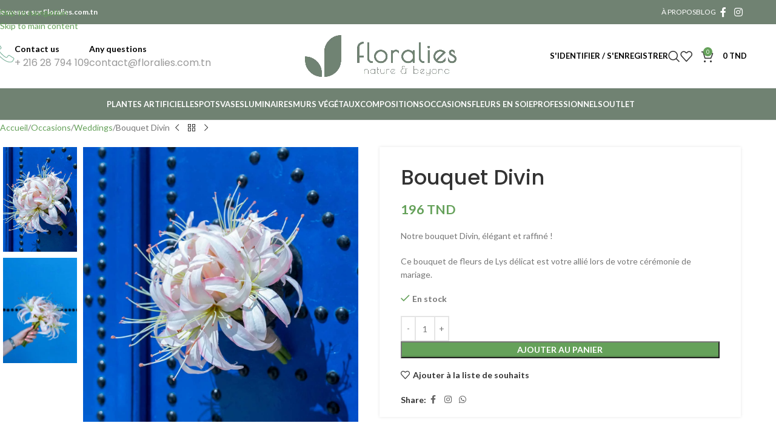

--- FILE ---
content_type: text/html; charset=UTF-8
request_url: https://www.floralies.com.tn/product/bouquet-divin/
body_size: 35829
content:
<!DOCTYPE html>
<html lang="fr-FR" prefix="og: https://ogp.me/ns#">
<head>
	<meta charset="UTF-8">
	<link rel="profile" href="https://gmpg.org/xfn/11">
	<link rel="pingback" href="https://www.floralies.com.tn/xmlrpc.php">

	
<!-- Optimisation des moteurs de recherche par Rank Math - https://rankmath.com/ -->
<title>Bouquet Divin - Floralies</title>
<meta name="description" content="Notre bouquet Divin, élégant et raffiné ! Ce bouquet de fleurs de Lys délicat est votre allié lors de votre cérémonie de mariage."/>
<meta name="robots" content="follow, index, max-snippet:-1, max-video-preview:-1, max-image-preview:large"/>
<link rel="canonical" href="https://www.floralies.com.tn/product/bouquet-divin/" />
<meta property="og:locale" content="fr_FR" />
<meta property="og:type" content="product" />
<meta property="og:title" content="Bouquet Divin - Floralies" />
<meta property="og:description" content="Notre bouquet Divin, élégant et raffiné ! Ce bouquet de fleurs de Lys délicat est votre allié lors de votre cérémonie de mariage." />
<meta property="og:url" content="https://www.floralies.com.tn/product/bouquet-divin/" />
<meta property="og:site_name" content="Floralies" />
<meta property="og:updated_time" content="2025-09-12T14:07:00+00:00" />
<meta property="og:image" content="https://www.floralies.com.tn/wp-content/uploads/2023/06/BM0706231444.jpg" />
<meta property="og:image:secure_url" content="https://www.floralies.com.tn/wp-content/uploads/2023/06/BM0706231444.jpg" />
<meta property="og:image:width" content="1200" />
<meta property="og:image:height" content="1200" />
<meta property="og:image:alt" content="Bouquet Divin" />
<meta property="og:image:type" content="image/jpeg" />
<meta property="product:brand" content="Occasions" />
<meta property="product:price:amount" content="196" />
<meta property="product:price:currency" content="TND" />
<meta property="product:availability" content="instock" />
<meta name="twitter:card" content="summary_large_image" />
<meta name="twitter:title" content="Bouquet Divin - Floralies" />
<meta name="twitter:description" content="Notre bouquet Divin, élégant et raffiné ! Ce bouquet de fleurs de Lys délicat est votre allié lors de votre cérémonie de mariage." />
<meta name="twitter:image" content="https://www.floralies.com.tn/wp-content/uploads/2023/06/BM0706231444.jpg" />
<meta name="twitter:label1" content="Prix" />
<meta name="twitter:data1" content="196&nbsp;TND" />
<meta name="twitter:label2" content="Disponibilité" />
<meta name="twitter:data2" content="En stock" />
<script type="application/ld+json" class="rank-math-schema">{"@context":"https://schema.org","@graph":[{"@type":"Place","@id":"https://www.floralies.com.tn/#place","geo":{"@type":"GeoCoordinates","latitude":"36.8707212","longitude":"10.2481865"},"hasMap":"https://www.google.com/maps/search/?api=1&amp;query=36.8707212,10.2481865","address":{"@type":"PostalAddress","streetAddress":"21 avanue Dar Fadhal","addressLocality":"Mosaique centre","addressRegion":"La Soukra","postalCode":"2036","addressCountry":"Tunisie"}},{"@type":["Florist","Organization"],"@id":"https://www.floralies.com.tn/#organization","name":"Floralies","url":"https://www.floralies.com.tn","email":"contact@floralies.com.tn","address":{"@type":"PostalAddress","streetAddress":"21 avanue Dar Fadhal","addressLocality":"Mosaique centre","addressRegion":"La Soukra","postalCode":"2036","addressCountry":"Tunisie"},"logo":{"@type":"ImageObject","@id":"https://www.floralies.com.tn/#logo","url":"https://www.floralies.com.tn/wp-content/uploads/2021/11/cropped-favicon-Floralies-tunisie.png","contentUrl":"https://www.floralies.com.tn/wp-content/uploads/2021/11/cropped-favicon-Floralies-tunisie.png","caption":"Floralies","inLanguage":"fr-FR","width":"512","height":"512"},"priceRange":"$$$","openingHours":["Monday,Tuesday,Wednesday,Thursday,Friday,Saturday 09:00-19:00"],"location":{"@id":"https://www.floralies.com.tn/#place"},"image":{"@id":"https://www.floralies.com.tn/#logo"},"telephone":"+21628794109"},{"@type":"WebSite","@id":"https://www.floralies.com.tn/#website","url":"https://www.floralies.com.tn","name":"Floralies","publisher":{"@id":"https://www.floralies.com.tn/#organization"},"inLanguage":"fr-FR"},{"@type":"ImageObject","@id":"https://www.floralies.com.tn/wp-content/uploads/2023/06/BM0706231444.jpg","url":"https://www.floralies.com.tn/wp-content/uploads/2023/06/BM0706231444.jpg","width":"1200","height":"1200","caption":"Bouquet Divin","inLanguage":"fr-FR"},{"@type":"ItemPage","@id":"https://www.floralies.com.tn/product/bouquet-divin/#webpage","url":"https://www.floralies.com.tn/product/bouquet-divin/","name":"Bouquet Divin - Floralies","datePublished":"2023-06-16T10:04:03+00:00","dateModified":"2025-09-12T14:07:00+00:00","isPartOf":{"@id":"https://www.floralies.com.tn/#website"},"primaryImageOfPage":{"@id":"https://www.floralies.com.tn/wp-content/uploads/2023/06/BM0706231444.jpg"},"inLanguage":"fr-FR"},{"@type":"Product","brand":{"@type":"Brand","name":"Occasions"},"name":"Bouquet Divin - Floralies","description":"Bouquet Divin | Notre bouquet Divin, \u00e9l\u00e9gant et raffin\u00e9 ! Ce bouquet de fleurs de Lys d\u00e9licat est votre alli\u00e9 lors de votre c\u00e9r\u00e9monie de mariage. | Floralies","sku":"BM0706231444","category":"Occasions","mainEntityOfPage":{"@id":"https://www.floralies.com.tn/product/bouquet-divin/#webpage"},"image":[{"@type":"ImageObject","url":"https://www.floralies.com.tn/wp-content/uploads/2023/06/BM0706231444.jpg","height":"1200","width":"1200"},{"@type":"ImageObject","url":"https://www.floralies.com.tn/wp-content/uploads/2023/06/BM0706231444-1.jpg","height":"1200","width":"1200"}],"offers":{"@type":"Offer","price":"196","priceCurrency":"TND","priceValidUntil":"2027-12-31","availability":"http://schema.org/InStock","itemCondition":"NewCondition","url":"https://www.floralies.com.tn/product/bouquet-divin/","seller":{"@type":"Organization","@id":"https://www.floralies.com.tn/","name":"Floralies","url":"https://www.floralies.com.tn","logo":"https://www.floralies.com.tn/wp-content/uploads/2021/11/cropped-favicon-Floralies-tunisie.png"},"priceSpecification":{"price":"196","priceCurrency":"TND","valueAddedTaxIncluded":"true"}},"@id":"https://www.floralies.com.tn/product/bouquet-divin/#richSnippet"}]}</script>
<!-- /Extension Rank Math WordPress SEO -->

<script type='application/javascript'>console.log('PixelYourSite PRO version 9.7.0.1');</script>
<link rel='dns-prefetch' href='//www.googletagmanager.com' />
<link rel='dns-prefetch' href='//www.google.com' />
<link rel='dns-prefetch' href='//fonts.googleapis.com' />
<link rel="alternate" type="application/rss+xml" title="Floralies &raquo; Flux" href="https://www.floralies.com.tn/feed/" />
<link rel="alternate" type="application/rss+xml" title="Floralies &raquo; Flux des commentaires" href="https://www.floralies.com.tn/comments/feed/" />
<link rel="alternate" title="oEmbed (JSON)" type="application/json+oembed" href="https://www.floralies.com.tn/wp-json/oembed/1.0/embed?url=https%3A%2F%2Fwww.floralies.com.tn%2Fproduct%2Fbouquet-divin%2F" />
<link rel="alternate" title="oEmbed (XML)" type="text/xml+oembed" href="https://www.floralies.com.tn/wp-json/oembed/1.0/embed?url=https%3A%2F%2Fwww.floralies.com.tn%2Fproduct%2Fbouquet-divin%2F&#038;format=xml" />
<style id='wp-img-auto-sizes-contain-inline-css' type='text/css'>
img:is([sizes=auto i],[sizes^="auto," i]){contain-intrinsic-size:3000px 1500px}
/*# sourceURL=wp-img-auto-sizes-contain-inline-css */
</style>
<link rel='stylesheet' id='cr-frontend-css-css' href='https://www.floralies.com.tn/wp-content/plugins/customer-reviews-woocommerce/css/frontend.css?ver=5.96.0' type='text/css' media='all' />
<style id='woocommerce-inline-inline-css' type='text/css'>
.woocommerce form .form-row .required { visibility: visible; }
/*# sourceURL=woocommerce-inline-inline-css */
</style>
<link rel='stylesheet' id='mc4wp-form-themes-css' href='https://www.floralies.com.tn/wp-content/plugins/mailchimp-for-wp/assets/css/form-themes.css?ver=4.10.9' type='text/css' media='all' />
<link rel='stylesheet' id='mc4wp-form-basic-css' href='https://www.floralies.com.tn/wp-content/plugins/mailchimp-for-wp/assets/css/form-basic.css?ver=4.10.9' type='text/css' media='all' />
<link rel='stylesheet' id='flexible-shipping-free-shipping-css' href='https://www.floralies.com.tn/wp-content/plugins/flexible-shipping/assets/dist/css/free-shipping.css?ver=6.5.2.2' type='text/css' media='all' />
<link rel='stylesheet' id='tablepress-default-css' href='https://www.floralies.com.tn/wp-content/plugins/tablepress/css/build/default.css?ver=3.2.6' type='text/css' media='all' />
<link rel='stylesheet' id='wd-widget-price-filter-css' href='https://www.floralies.com.tn/wp-content/themes/woodmart/css/parts/woo-widget-price-filter.min.css?ver=8.3.9' type='text/css' media='all' />
<link rel='stylesheet' id='wd-widget-woo-other-css' href='https://www.floralies.com.tn/wp-content/themes/woodmart/css/parts/woo-widget-other.min.css?ver=8.3.9' type='text/css' media='all' />
<link rel='stylesheet' id='cwginstock_frontend_css-css' href='https://www.floralies.com.tn/wp-content/plugins/back-in-stock-notifier-for-woocommerce/assets/css/frontend.min.css?ver=6.2.4' type='text/css' media='' />
<link rel='stylesheet' id='cwginstock_bootstrap-css' href='https://www.floralies.com.tn/wp-content/plugins/back-in-stock-notifier-for-woocommerce/assets/css/bootstrap.min.css?ver=6.2.4' type='text/css' media='' />
<link rel='stylesheet' id='js_composer_front-css' href='https://www.floralies.com.tn/wp-content/plugins/js_composer/assets/css/js_composer.min.css?ver=8.7.1' type='text/css' media='all' />
<link rel='stylesheet' id='wd-style-base-css' href='https://www.floralies.com.tn/wp-content/themes/woodmart/css/parts/base.min.css?ver=8.3.9' type='text/css' media='all' />
<link rel='stylesheet' id='wd-helpers-wpb-elem-css' href='https://www.floralies.com.tn/wp-content/themes/woodmart/css/parts/helpers-wpb-elem.min.css?ver=8.3.9' type='text/css' media='all' />
<link rel='stylesheet' id='wd-wpbakery-base-css' href='https://www.floralies.com.tn/wp-content/themes/woodmart/css/parts/int-wpb-base.min.css?ver=8.3.9' type='text/css' media='all' />
<link rel='stylesheet' id='wd-wpbakery-base-deprecated-css' href='https://www.floralies.com.tn/wp-content/themes/woodmart/css/parts/int-wpb-base-deprecated.min.css?ver=8.3.9' type='text/css' media='all' />
<link rel='stylesheet' id='wd-notices-fixed-css' href='https://www.floralies.com.tn/wp-content/themes/woodmart/css/parts/woo-opt-sticky-notices-old.min.css?ver=8.3.9' type='text/css' media='all' />
<link rel='stylesheet' id='wd-woocommerce-base-css' href='https://www.floralies.com.tn/wp-content/themes/woodmart/css/parts/woocommerce-base.min.css?ver=8.3.9' type='text/css' media='all' />
<link rel='stylesheet' id='wd-mod-star-rating-css' href='https://www.floralies.com.tn/wp-content/themes/woodmart/css/parts/mod-star-rating.min.css?ver=8.3.9' type='text/css' media='all' />
<link rel='stylesheet' id='wd-woocommerce-block-notices-css' href='https://www.floralies.com.tn/wp-content/themes/woodmart/css/parts/woo-mod-block-notices.min.css?ver=8.3.9' type='text/css' media='all' />
<link rel='stylesheet' id='wd-woo-mod-quantity-css' href='https://www.floralies.com.tn/wp-content/themes/woodmart/css/parts/woo-mod-quantity.min.css?ver=8.3.9' type='text/css' media='all' />
<link rel='stylesheet' id='wd-woo-single-prod-el-base-css' href='https://www.floralies.com.tn/wp-content/themes/woodmart/css/parts/woo-single-prod-el-base.min.css?ver=8.3.9' type='text/css' media='all' />
<link rel='stylesheet' id='wd-woo-mod-stock-status-css' href='https://www.floralies.com.tn/wp-content/themes/woodmart/css/parts/woo-mod-stock-status.min.css?ver=8.3.9' type='text/css' media='all' />
<link rel='stylesheet' id='wd-woo-mod-shop-attributes-css' href='https://www.floralies.com.tn/wp-content/themes/woodmart/css/parts/woo-mod-shop-attributes.min.css?ver=8.3.9' type='text/css' media='all' />
<link rel='stylesheet' id='wd-opt-carousel-disable-css' href='https://www.floralies.com.tn/wp-content/themes/woodmart/css/parts/opt-carousel-disable.min.css?ver=8.3.9' type='text/css' media='all' />
<link rel='stylesheet' id='child-style-css' href='https://www.floralies.com.tn/wp-content/themes/woodmart-child/style.css?ver=8.3.9' type='text/css' media='all' />
<link rel='stylesheet' id='wd-header-base-css' href='https://www.floralies.com.tn/wp-content/themes/woodmart/css/parts/header-base.min.css?ver=8.3.9' type='text/css' media='all' />
<link rel='stylesheet' id='wd-mod-tools-css' href='https://www.floralies.com.tn/wp-content/themes/woodmart/css/parts/mod-tools.min.css?ver=8.3.9' type='text/css' media='all' />
<link rel='stylesheet' id='wd-header-elements-base-css' href='https://www.floralies.com.tn/wp-content/themes/woodmart/css/parts/header-el-base.min.css?ver=8.3.9' type='text/css' media='all' />
<link rel='stylesheet' id='wd-social-icons-css' href='https://www.floralies.com.tn/wp-content/themes/woodmart/css/parts/el-social-icons.min.css?ver=8.3.9' type='text/css' media='all' />
<link rel='stylesheet' id='wd-info-box-css' href='https://www.floralies.com.tn/wp-content/themes/woodmart/css/parts/el-info-box.min.css?ver=8.3.9' type='text/css' media='all' />
<link rel='stylesheet' id='wd-el-subtitle-style-css' href='https://www.floralies.com.tn/wp-content/themes/woodmart/css/parts/el-subtitle-style.min.css?ver=8.3.9' type='text/css' media='all' />
<link rel='stylesheet' id='wd-header-my-account-dropdown-css' href='https://www.floralies.com.tn/wp-content/themes/woodmart/css/parts/header-el-my-account-dropdown.min.css?ver=8.3.9' type='text/css' media='all' />
<link rel='stylesheet' id='wd-woo-mod-login-form-css' href='https://www.floralies.com.tn/wp-content/themes/woodmart/css/parts/woo-mod-login-form.min.css?ver=8.3.9' type='text/css' media='all' />
<link rel='stylesheet' id='wd-header-my-account-css' href='https://www.floralies.com.tn/wp-content/themes/woodmart/css/parts/header-el-my-account.min.css?ver=8.3.9' type='text/css' media='all' />
<link rel='stylesheet' id='wd-header-search-css' href='https://www.floralies.com.tn/wp-content/themes/woodmart/css/parts/header-el-search.min.css?ver=8.3.9' type='text/css' media='all' />
<link rel='stylesheet' id='wd-header-cart-side-css' href='https://www.floralies.com.tn/wp-content/themes/woodmart/css/parts/header-el-cart-side.min.css?ver=8.3.9' type='text/css' media='all' />
<link rel='stylesheet' id='wd-header-cart-css' href='https://www.floralies.com.tn/wp-content/themes/woodmart/css/parts/header-el-cart.min.css?ver=8.3.9' type='text/css' media='all' />
<link rel='stylesheet' id='wd-widget-shopping-cart-css' href='https://www.floralies.com.tn/wp-content/themes/woodmart/css/parts/woo-widget-shopping-cart.min.css?ver=8.3.9' type='text/css' media='all' />
<link rel='stylesheet' id='wd-widget-product-list-css' href='https://www.floralies.com.tn/wp-content/themes/woodmart/css/parts/woo-widget-product-list.min.css?ver=8.3.9' type='text/css' media='all' />
<link rel='stylesheet' id='wd-header-mobile-nav-dropdown-css' href='https://www.floralies.com.tn/wp-content/themes/woodmart/css/parts/header-el-mobile-nav-dropdown.min.css?ver=8.3.9' type='text/css' media='all' />
<link rel='stylesheet' id='wd-page-title-css' href='https://www.floralies.com.tn/wp-content/themes/woodmart/css/parts/page-title.min.css?ver=8.3.9' type='text/css' media='all' />
<link rel='stylesheet' id='wd-woo-single-prod-predefined-css' href='https://www.floralies.com.tn/wp-content/themes/woodmart/css/parts/woo-single-prod-predefined.min.css?ver=8.3.9' type='text/css' media='all' />
<link rel='stylesheet' id='wd-woo-single-prod-and-quick-view-predefined-css' href='https://www.floralies.com.tn/wp-content/themes/woodmart/css/parts/woo-single-prod-and-quick-view-predefined.min.css?ver=8.3.9' type='text/css' media='all' />
<link rel='stylesheet' id='wd-woo-single-prod-el-tabs-predefined-css' href='https://www.floralies.com.tn/wp-content/themes/woodmart/css/parts/woo-single-prod-el-tabs-predefined.min.css?ver=8.3.9' type='text/css' media='all' />
<link rel='stylesheet' id='wd-woo-single-prod-opt-base-css' href='https://www.floralies.com.tn/wp-content/themes/woodmart/css/parts/woo-single-prod-opt-base.min.css?ver=8.3.9' type='text/css' media='all' />
<link rel='stylesheet' id='wd-woo-single-prod-el-navigation-css' href='https://www.floralies.com.tn/wp-content/themes/woodmart/css/parts/woo-single-prod-el-navigation.min.css?ver=8.3.9' type='text/css' media='all' />
<link rel='stylesheet' id='wd-woo-single-prod-el-gallery-css' href='https://www.floralies.com.tn/wp-content/themes/woodmart/css/parts/woo-single-prod-el-gallery.min.css?ver=8.3.9' type='text/css' media='all' />
<link rel='stylesheet' id='wd-woo-single-prod-el-gallery-opt-thumb-left-desktop-css' href='https://www.floralies.com.tn/wp-content/themes/woodmart/css/parts/woo-single-prod-el-gallery-opt-thumb-left-desktop.min.css?ver=8.3.9' type='text/css' media='all' />
<link rel='stylesheet' id='wd-swiper-css' href='https://www.floralies.com.tn/wp-content/themes/woodmart/css/parts/lib-swiper.min.css?ver=8.3.9' type='text/css' media='all' />
<link rel='stylesheet' id='wd-swiper-arrows-css' href='https://www.floralies.com.tn/wp-content/themes/woodmart/css/parts/lib-swiper-arrows.min.css?ver=8.3.9' type='text/css' media='all' />
<link rel='stylesheet' id='wd-tabs-css' href='https://www.floralies.com.tn/wp-content/themes/woodmart/css/parts/el-tabs.min.css?ver=8.3.9' type='text/css' media='all' />
<link rel='stylesheet' id='wd-woo-single-prod-el-tabs-opt-layout-tabs-css' href='https://www.floralies.com.tn/wp-content/themes/woodmart/css/parts/woo-single-prod-el-tabs-opt-layout-tabs.min.css?ver=8.3.9' type='text/css' media='all' />
<link rel='stylesheet' id='wd-accordion-css' href='https://www.floralies.com.tn/wp-content/themes/woodmart/css/parts/el-accordion.min.css?ver=8.3.9' type='text/css' media='all' />
<link rel='stylesheet' id='wd-accordion-elem-wpb-css' href='https://www.floralies.com.tn/wp-content/themes/woodmart/css/parts/el-accordion-wpb-elem.min.css?ver=8.3.9' type='text/css' media='all' />
<link rel='stylesheet' id='wd-product-loop-css' href='https://www.floralies.com.tn/wp-content/themes/woodmart/css/parts/woo-product-loop.min.css?ver=8.3.9' type='text/css' media='all' />
<link rel='stylesheet' id='wd-product-loop-tiled-css' href='https://www.floralies.com.tn/wp-content/themes/woodmart/css/parts/woo-product-loop-tiled.min.css?ver=8.3.9' type='text/css' media='all' />
<link rel='stylesheet' id='wd-bordered-product-css' href='https://www.floralies.com.tn/wp-content/themes/woodmart/css/parts/woo-opt-bordered-product.min.css?ver=8.3.9' type='text/css' media='all' />
<link rel='stylesheet' id='wd-woo-opt-title-limit-css' href='https://www.floralies.com.tn/wp-content/themes/woodmart/css/parts/woo-opt-title-limit.min.css?ver=8.3.9' type='text/css' media='all' />
<link rel='stylesheet' id='wd-mfp-popup-css' href='https://www.floralies.com.tn/wp-content/themes/woodmart/css/parts/lib-magnific-popup.min.css?ver=8.3.9' type='text/css' media='all' />
<link rel='stylesheet' id='wd-mod-animations-transform-css' href='https://www.floralies.com.tn/wp-content/themes/woodmart/css/parts/mod-animations-transform.min.css?ver=8.3.9' type='text/css' media='all' />
<link rel='stylesheet' id='wd-mod-transform-css' href='https://www.floralies.com.tn/wp-content/themes/woodmart/css/parts/mod-transform.min.css?ver=8.3.9' type='text/css' media='all' />
<link rel='stylesheet' id='wd-swiper-pagin-css' href='https://www.floralies.com.tn/wp-content/themes/woodmart/css/parts/lib-swiper-pagin.min.css?ver=8.3.9' type='text/css' media='all' />
<link rel='stylesheet' id='wd-woo-mod-product-labels-css' href='https://www.floralies.com.tn/wp-content/themes/woodmart/css/parts/woo-mod-product-labels.min.css?ver=8.3.9' type='text/css' media='all' />
<link rel='stylesheet' id='wd-woo-mod-product-labels-rect-css' href='https://www.floralies.com.tn/wp-content/themes/woodmart/css/parts/woo-mod-product-labels-rect.min.css?ver=8.3.9' type='text/css' media='all' />
<link rel='stylesheet' id='wd-footer-base-css' href='https://www.floralies.com.tn/wp-content/themes/woodmart/css/parts/footer-base.min.css?ver=8.3.9' type='text/css' media='all' />
<link rel='stylesheet' id='wd-widget-nav-css' href='https://www.floralies.com.tn/wp-content/themes/woodmart/css/parts/widget-nav.min.css?ver=8.3.9' type='text/css' media='all' />
<link rel='stylesheet' id='wd-scroll-top-css' href='https://www.floralies.com.tn/wp-content/themes/woodmart/css/parts/opt-scrolltotop.min.css?ver=8.3.9' type='text/css' media='all' />
<link rel='stylesheet' id='wd-header-search-fullscreen-css' href='https://www.floralies.com.tn/wp-content/themes/woodmart/css/parts/header-el-search-fullscreen-general.min.css?ver=8.3.9' type='text/css' media='all' />
<link rel='stylesheet' id='wd-header-search-fullscreen-1-css' href='https://www.floralies.com.tn/wp-content/themes/woodmart/css/parts/header-el-search-fullscreen-1.min.css?ver=8.3.9' type='text/css' media='all' />
<link rel='stylesheet' id='wd-wd-search-form-css' href='https://www.floralies.com.tn/wp-content/themes/woodmart/css/parts/wd-search-form.min.css?ver=8.3.9' type='text/css' media='all' />
<link rel='stylesheet' id='wd-wd-search-results-css' href='https://www.floralies.com.tn/wp-content/themes/woodmart/css/parts/wd-search-results.min.css?ver=8.3.9' type='text/css' media='all' />
<link rel='stylesheet' id='wd-wd-search-dropdown-css' href='https://www.floralies.com.tn/wp-content/themes/woodmart/css/parts/wd-search-dropdown.min.css?ver=8.3.9' type='text/css' media='all' />
<link rel='stylesheet' id='wd-bottom-toolbar-css' href='https://www.floralies.com.tn/wp-content/themes/woodmart/css/parts/opt-bottom-toolbar.min.css?ver=8.3.9' type='text/css' media='all' />
<link rel='stylesheet' id='xts-google-fonts-css' href='https://fonts.googleapis.com/css?family=Lato%3A400%2C700%7CPoppins%3A400%2C600%2C500&#038;display=fallback&#038;ver=8.3.9' type='text/css' media='all' />
<script type="text/javascript" id="woocommerce-google-analytics-integration-gtag-js-after">
/* <![CDATA[ */
/* Google Analytics for WooCommerce (gtag.js) */
					window.dataLayer = window.dataLayer || [];
					function gtag(){dataLayer.push(arguments);}
					// Set up default consent state.
					for ( const mode of [{"analytics_storage":"denied","ad_storage":"denied","ad_user_data":"denied","ad_personalization":"denied","region":["AT","BE","BG","HR","CY","CZ","DK","EE","FI","FR","DE","GR","HU","IS","IE","IT","LV","LI","LT","LU","MT","NL","NO","PL","PT","RO","SK","SI","ES","SE","GB","CH"]}] || [] ) {
						gtag( "consent", "default", { "wait_for_update": 500, ...mode } );
					}
					gtag("js", new Date());
					gtag("set", "developer_id.dOGY3NW", true);
					gtag("config", "G-GMPBKBXFTC", {"track_404":true,"allow_google_signals":true,"logged_in":false,"linker":{"domains":[],"allow_incoming":false},"custom_map":{"dimension1":"logged_in"}});
//# sourceURL=woocommerce-google-analytics-integration-gtag-js-after
/* ]]> */
</script>
<script type="text/javascript" src="https://www.floralies.com.tn/wp-includes/js/jquery/jquery.min.js?ver=3.7.1" id="jquery-core-js"></script>
<script type="text/javascript" src="https://www.floralies.com.tn/wp-includes/js/jquery/jquery-migrate.min.js?ver=3.4.1" id="jquery-migrate-js"></script>
<script type="text/javascript" src="https://www.floralies.com.tn/wp-content/plugins/recaptcha-woo/js/rcfwc.js?ver=1.0" id="rcfwc-js-js" defer="defer" data-wp-strategy="defer"></script>
<script type="text/javascript" src="https://www.google.com/recaptcha/api.js?hl=fr_FR" id="recaptcha-js" defer="defer" data-wp-strategy="defer"></script>
<script type="text/javascript" src="https://www.floralies.com.tn/wp-content/plugins/woocommerce/assets/js/jquery-blockui/jquery.blockUI.min.js?ver=2.7.0-wc.10.4.3" id="wc-jquery-blockui-js" data-wp-strategy="defer"></script>
<script type="text/javascript" id="wc-add-to-cart-js-extra">
/* <![CDATA[ */
var wc_add_to_cart_params = {"ajax_url":"/wp-admin/admin-ajax.php","wc_ajax_url":"/?wc-ajax=%%endpoint%%","i18n_view_cart":"Voir le panier","cart_url":"https://www.floralies.com.tn/cart-2/","is_cart":"","cart_redirect_after_add":"no"};
//# sourceURL=wc-add-to-cart-js-extra
/* ]]> */
</script>
<script type="text/javascript" src="https://www.floralies.com.tn/wp-content/plugins/woocommerce/assets/js/frontend/add-to-cart.min.js?ver=10.4.3" id="wc-add-to-cart-js" data-wp-strategy="defer"></script>
<script type="text/javascript" src="https://www.floralies.com.tn/wp-content/plugins/woocommerce/assets/js/zoom/jquery.zoom.min.js?ver=1.7.21-wc.10.4.3" id="wc-zoom-js" defer="defer" data-wp-strategy="defer"></script>
<script type="text/javascript" id="wc-single-product-js-extra">
/* <![CDATA[ */
var wc_single_product_params = {"i18n_required_rating_text":"Veuillez s\u00e9lectionner une note","i18n_rating_options":["1\u00a0\u00e9toile sur 5","2\u00a0\u00e9toiles sur 5","3\u00a0\u00e9toiles sur 5","4\u00a0\u00e9toiles sur 5","5\u00a0\u00e9toiles sur 5"],"i18n_product_gallery_trigger_text":"Voir la galerie d\u2019images en plein \u00e9cran","review_rating_required":"yes","flexslider":{"rtl":false,"animation":"slide","smoothHeight":true,"directionNav":false,"controlNav":"thumbnails","slideshow":false,"animationSpeed":500,"animationLoop":false,"allowOneSlide":false},"zoom_enabled":"","zoom_options":[],"photoswipe_enabled":"","photoswipe_options":{"shareEl":false,"closeOnScroll":false,"history":false,"hideAnimationDuration":0,"showAnimationDuration":0},"flexslider_enabled":""};
//# sourceURL=wc-single-product-js-extra
/* ]]> */
</script>
<script type="text/javascript" src="https://www.floralies.com.tn/wp-content/plugins/woocommerce/assets/js/frontend/single-product.min.js?ver=10.4.3" id="wc-single-product-js" defer="defer" data-wp-strategy="defer"></script>
<script type="text/javascript" src="https://www.floralies.com.tn/wp-content/plugins/woocommerce/assets/js/js-cookie/js.cookie.min.js?ver=2.1.4-wc.10.4.3" id="wc-js-cookie-js" data-wp-strategy="defer"></script>
<script type="text/javascript" src="https://www.floralies.com.tn/wp-content/plugins/js_composer/assets/js/vendors/woocommerce-add-to-cart.js?ver=8.7.1" id="vc_woocommerce-add-to-cart-js-js"></script>
<script type="text/javascript" src="https://www.floralies.com.tn/wp-content/plugins/woocommerce/assets/js/photoswipe/photoswipe.min.js?ver=4.1.1-wc.10.4.3" id="wc-photoswipe-js" defer="defer" data-wp-strategy="defer"></script>
<script type="text/javascript" src="https://www.floralies.com.tn/wp-content/plugins/woocommerce/assets/js/photoswipe/photoswipe-ui-default.min.js?ver=4.1.1-wc.10.4.3" id="wc-photoswipe-ui-default-js" defer="defer" data-wp-strategy="defer"></script>
<script type="text/javascript" src="https://www.floralies.com.tn/wp-content/plugins/pixelyoursite-pro/dist/scripts/js.cookie-2.1.3.min.js?ver=2.1.3" id="js-cookie-pys-js"></script>
<script type="text/javascript" src="https://www.floralies.com.tn/wp-content/plugins/pixelyoursite-pro/dist/scripts/jquery.bind-first-0.2.3.min.js?ver=3b9dd9575b98dbc4ad5a1501cfdf02a8" id="jquery-bind-first-js"></script>
<script type="text/javascript" src="https://www.floralies.com.tn/wp-content/plugins/pixelyoursite-pro/dist/scripts/vimeo.min.js?ver=3b9dd9575b98dbc4ad5a1501cfdf02a8" id="vimeo-js"></script>
<script type="text/javascript" id="pys-js-extra">
/* <![CDATA[ */
var pysOptions = {"staticEvents":{"facebook":{"init_event":[{"delay":0,"type":"static","name":"PageView","eventID":"10480b8e-bc20-43b0-9089-a782ee1a63da","pixelIds":["803316673870106"],"params":{"categories":"Occasions, Weddings","page_title":"Bouquet Divin","post_type":"product","post_id":17358,"plugin":"PixelYourSite","event_url":"www.floralies.com.tn/product/bouquet-divin/","user_role":"guest"},"e_id":"init_event","ids":[],"hasTimeWindow":false,"timeWindow":0,"woo_order":"","edd_order":""}],"woo_view_content":[{"delay":0,"type":"static","name":"ViewContent","eventID":"72d20d83-d18a-4b4a-b9a0-e33ce3729b2e","pixelIds":["803316673870106"],"params":{"content_ids":["17358"],"content_type":"product","content_name":"Bouquet Divin","category_name":"Occasions, Weddings","value":196,"currency":"TND","contents":[{"id":"17358","quantity":1}],"product_price":196,"page_title":"Bouquet Divin","post_type":"product","post_id":17358,"plugin":"PixelYourSite","event_url":"www.floralies.com.tn/product/bouquet-divin/","user_role":"guest"},"e_id":"woo_view_content","ids":[],"hasTimeWindow":false,"timeWindow":0,"woo_order":"","edd_order":""}]},"ga":{"woo_view_content":[{"delay":0,"type":"static","name":"view_item","trackingIds":["UA-207267826-1"],"params":{"items":[{"id":"17358","name":"Bouquet Divin","quantity":1,"price":196,"affiliation":"Floralies","item_category":"Occasions","item_category2":"Weddings"}],"ecomm_prodid":"17358","ecomm_pagetype":"product","ecomm_totalvalue":196,"page_title":"Bouquet Divin","post_type":"product","post_id":17358,"plugin":"PixelYourSite","event_url":"www.floralies.com.tn/product/bouquet-divin/","user_role":"guest"},"e_id":"woo_view_content","ids":[],"hasTimeWindow":false,"timeWindow":0,"eventID":"","woo_order":"","edd_order":""}],"woo_view_item_list_single":[{"delay":0,"type":"static","name":"view_item_list","trackingIds":["UA-207267826-1"],"params":{"event_category":"ecommerce","event_label":"Related Products - Bouquet Divin","items":[{"id":"20174","name":"Composition AMOUR en verre H 40cm / D 25cm","quantity":1,"price":93,"item_list_name":"Related Products - Bouquet Divin","item_list_id":"related_products_bouquet-divin","affiliation":"Floralies","item_category":"Occasions","item_category2":"F\u00eate des m\u00e8res"},{"id":"23844","name":"Lampe champignon Tim laiton rechargeable","quantity":1,"price":299,"item_list_name":"Related Products - Bouquet Divin","item_list_id":"related_products_bouquet-divin","affiliation":"Floralies","item_category":"Occasions","item_category2":"F\u00eate des m\u00e8res","item_category3":"Lanternes"},{"id":"20141","name":"Composition CARESSE en verre H 50cm / D 35cm","quantity":1,"price":295,"item_list_name":"Related Products - Bouquet Divin","item_list_id":"related_products_bouquet-divin","affiliation":"Floralies","item_category":"Occasions","item_category2":"F\u00eate des m\u00e8res"},{"id":"20182","name":"Composition SUBLIME en verre H 40cm / D 37cm","quantity":1,"price":236,"item_list_name":"Related Products - Bouquet Divin","item_list_id":"related_products_bouquet-divin","affiliation":"Floralies","item_category":"Occasions","item_category2":"F\u00eate des m\u00e8res"},{"id":"20143","name":"Composition BONHEUR en verre H 47cm / D 20cm","quantity":1,"price":132,"item_list_name":"Related Products - Bouquet Divin","item_list_id":"related_products_bouquet-divin","affiliation":"Floralies","item_category":"Occasions","item_category2":"F\u00eate des m\u00e8res"},{"id":"17361","name":"Bouquet Celeste","quantity":1,"price":173,"item_list_name":"Related Products - Bouquet Divin","item_list_id":"related_products_bouquet-divin","affiliation":"Floralies","item_category":"Occasions","item_category2":"Weddings"},{"id":"17353","name":"Bouquet Carmin","quantity":1,"price":200,"item_list_name":"Related Products - Bouquet Divin","item_list_id":"related_products_bouquet-divin","affiliation":"Floralies","item_category":"Occasions","item_category2":"Weddings"},{"id":"17351","name":"Bouquet Altesse","quantity":1,"price":225,"item_list_name":"Related Products - Bouquet Divin","item_list_id":"related_products_bouquet-divin","affiliation":"Floralies","item_category":"Occasions","item_category2":"Weddings"},{"id":"17364","name":"Bouquet Amaryllis","quantity":1,"price":131,"item_list_name":"Related Products - Bouquet Divin","item_list_id":"related_products_bouquet-divin","affiliation":"Floralies","item_category":"Occasions","item_category2":"Weddings"},{"id":"17370","name":"Bouquet Tr\u00e9sor","quantity":1,"price":161,"item_list_name":"Related Products - Bouquet Divin","item_list_id":"related_products_bouquet-divin","affiliation":"Floralies","item_category":"Occasions","item_category2":"Weddings"}],"non_interaction":true,"page_title":"Bouquet Divin","post_type":"product","post_id":17358,"plugin":"PixelYourSite","event_url":"www.floralies.com.tn/product/bouquet-divin/","user_role":"guest"},"e_id":"woo_view_item_list_single","ids":[],"hasTimeWindow":false,"timeWindow":0,"eventID":"","woo_order":"","edd_order":""}]}},"dynamicEvents":{"automatic_event_internal_link":{"facebook":{"delay":0,"type":"dyn","name":"InternalClick","eventID":"49d33828-96ad-46b8-aac5-86d89d1a7a1d","pixelIds":["803316673870106"],"params":{"page_title":"Bouquet Divin","post_type":"product","post_id":17358,"plugin":"PixelYourSite","event_url":"www.floralies.com.tn/product/bouquet-divin/","user_role":"guest"},"e_id":"automatic_event_internal_link","ids":[],"hasTimeWindow":false,"timeWindow":0,"woo_order":"","edd_order":""},"ga":{"delay":0,"type":"dyn","name":"InternalClick","trackingIds":["UA-207267826-1"],"params":{"non_interaction":false,"page_title":"Bouquet Divin","post_type":"product","post_id":17358,"plugin":"PixelYourSite","event_url":"www.floralies.com.tn/product/bouquet-divin/","user_role":"guest"},"e_id":"automatic_event_internal_link","ids":[],"hasTimeWindow":false,"timeWindow":0,"eventID":"","woo_order":"","edd_order":""}},"automatic_event_outbound_link":{"facebook":{"delay":0,"type":"dyn","name":"OutboundClick","eventID":"7e7f169d-0e1a-48d1-b55e-2456c90b6df3","pixelIds":["803316673870106"],"params":{"page_title":"Bouquet Divin","post_type":"product","post_id":17358,"plugin":"PixelYourSite","event_url":"www.floralies.com.tn/product/bouquet-divin/","user_role":"guest"},"e_id":"automatic_event_outbound_link","ids":[],"hasTimeWindow":false,"timeWindow":0,"woo_order":"","edd_order":""},"ga":{"delay":0,"type":"dyn","name":"OutboundClick","trackingIds":["UA-207267826-1"],"params":{"non_interaction":false,"page_title":"Bouquet Divin","post_type":"product","post_id":17358,"plugin":"PixelYourSite","event_url":"www.floralies.com.tn/product/bouquet-divin/","user_role":"guest"},"e_id":"automatic_event_outbound_link","ids":[],"hasTimeWindow":false,"timeWindow":0,"eventID":"","woo_order":"","edd_order":""}},"automatic_event_video":{"facebook":{"delay":0,"type":"dyn","name":"WatchVideo","eventID":"4b6b4d1e-1815-405f-a04f-aa8eb9cb60e6","pixelIds":["803316673870106"],"params":{"page_title":"Bouquet Divin","post_type":"product","post_id":17358,"plugin":"PixelYourSite","event_url":"www.floralies.com.tn/product/bouquet-divin/","user_role":"guest"},"e_id":"automatic_event_video","ids":[],"hasTimeWindow":false,"timeWindow":0,"woo_order":"","edd_order":""},"ga":{"delay":0,"type":"dyn","name":"WatchVideo","youtube_disabled":false,"trackingIds":["UA-207267826-1"],"params":{"non_interaction":false,"page_title":"Bouquet Divin","post_type":"product","post_id":17358,"plugin":"PixelYourSite","event_url":"www.floralies.com.tn/product/bouquet-divin/","user_role":"guest"},"e_id":"automatic_event_video","ids":[],"hasTimeWindow":false,"timeWindow":0,"eventID":"","woo_order":"","edd_order":""}},"automatic_event_tel_link":{"facebook":{"delay":0,"type":"dyn","name":"TelClick","eventID":"6b640020-0157-4eac-afb0-9122b27cf90b","pixelIds":["803316673870106"],"params":{"page_title":"Bouquet Divin","post_type":"product","post_id":17358,"plugin":"PixelYourSite","event_url":"www.floralies.com.tn/product/bouquet-divin/","user_role":"guest"},"e_id":"automatic_event_tel_link","ids":[],"hasTimeWindow":false,"timeWindow":0,"woo_order":"","edd_order":""},"ga":{"delay":0,"type":"dyn","name":"TelClick","trackingIds":["UA-207267826-1"],"params":{"non_interaction":false,"page_title":"Bouquet Divin","post_type":"product","post_id":17358,"plugin":"PixelYourSite","event_url":"www.floralies.com.tn/product/bouquet-divin/","user_role":"guest"},"e_id":"automatic_event_tel_link","ids":[],"hasTimeWindow":false,"timeWindow":0,"eventID":"","woo_order":"","edd_order":""}},"automatic_event_email_link":{"facebook":{"delay":0,"type":"dyn","name":"EmailClick","eventID":"f09e4647-e083-4736-ac58-c5593cd483c6","pixelIds":["803316673870106"],"params":{"page_title":"Bouquet Divin","post_type":"product","post_id":17358,"plugin":"PixelYourSite","event_url":"www.floralies.com.tn/product/bouquet-divin/","user_role":"guest"},"e_id":"automatic_event_email_link","ids":[],"hasTimeWindow":false,"timeWindow":0,"woo_order":"","edd_order":""},"ga":{"delay":0,"type":"dyn","name":"EmailClick","trackingIds":["UA-207267826-1"],"params":{"non_interaction":false,"page_title":"Bouquet Divin","post_type":"product","post_id":17358,"plugin":"PixelYourSite","event_url":"www.floralies.com.tn/product/bouquet-divin/","user_role":"guest"},"e_id":"automatic_event_email_link","ids":[],"hasTimeWindow":false,"timeWindow":0,"eventID":"","woo_order":"","edd_order":""}},"automatic_event_form":{"facebook":{"delay":0,"type":"dyn","name":"Form","eventID":"6b27bc56-73dc-45ef-8c01-41b050c9ab06","pixelIds":["803316673870106"],"params":{"page_title":"Bouquet Divin","post_type":"product","post_id":17358,"plugin":"PixelYourSite","event_url":"www.floralies.com.tn/product/bouquet-divin/","user_role":"guest"},"e_id":"automatic_event_form","ids":[],"hasTimeWindow":false,"timeWindow":0,"woo_order":"","edd_order":""},"ga":{"delay":0,"type":"dyn","name":"Form","trackingIds":["UA-207267826-1"],"params":{"non_interaction":false,"page_title":"Bouquet Divin","post_type":"product","post_id":17358,"plugin":"PixelYourSite","event_url":"www.floralies.com.tn/product/bouquet-divin/","user_role":"guest"},"e_id":"automatic_event_form","ids":[],"hasTimeWindow":false,"timeWindow":0,"eventID":"","woo_order":"","edd_order":""}},"automatic_event_download":{"facebook":{"delay":0,"type":"dyn","name":"Download","extensions":["","doc","exe","js","pdf","ppt","tgz","zip","xls"],"eventID":"99da988c-a1b1-4718-95de-3a4c6a8f1dff","pixelIds":["803316673870106"],"params":{"page_title":"Bouquet Divin","post_type":"product","post_id":17358,"plugin":"PixelYourSite","event_url":"www.floralies.com.tn/product/bouquet-divin/","user_role":"guest"},"e_id":"automatic_event_download","ids":[],"hasTimeWindow":false,"timeWindow":0,"woo_order":"","edd_order":""},"ga":{"delay":0,"type":"dyn","name":"Download","extensions":["","doc","exe","js","pdf","ppt","tgz","zip","xls"],"trackingIds":["UA-207267826-1"],"params":{"non_interaction":false,"page_title":"Bouquet Divin","post_type":"product","post_id":17358,"plugin":"PixelYourSite","event_url":"www.floralies.com.tn/product/bouquet-divin/","user_role":"guest"},"e_id":"automatic_event_download","ids":[],"hasTimeWindow":false,"timeWindow":0,"eventID":"","woo_order":"","edd_order":""}},"automatic_event_comment":{"facebook":{"delay":0,"type":"dyn","name":"Comment","eventID":"bf726a56-6ae9-4317-8b3e-b021ee3217f2","pixelIds":["803316673870106"],"params":{"page_title":"Bouquet Divin","post_type":"product","post_id":17358,"plugin":"PixelYourSite","event_url":"www.floralies.com.tn/product/bouquet-divin/","user_role":"guest"},"e_id":"automatic_event_comment","ids":[],"hasTimeWindow":false,"timeWindow":0,"woo_order":"","edd_order":""},"ga":{"delay":0,"type":"dyn","name":"Comment","trackingIds":["UA-207267826-1"],"params":{"non_interaction":false,"page_title":"Bouquet Divin","post_type":"product","post_id":17358,"plugin":"PixelYourSite","event_url":"www.floralies.com.tn/product/bouquet-divin/","user_role":"guest"},"e_id":"automatic_event_comment","ids":[],"hasTimeWindow":false,"timeWindow":0,"eventID":"","woo_order":"","edd_order":""}},"automatic_event_adsense":{"facebook":{"delay":0,"type":"dyn","name":"AdSense","eventID":"ecb390d5-5c3b-49df-b76c-1b7d298bb85f","pixelIds":["803316673870106"],"params":{"page_title":"Bouquet Divin","post_type":"product","post_id":17358,"plugin":"PixelYourSite","event_url":"www.floralies.com.tn/product/bouquet-divin/","user_role":"guest"},"e_id":"automatic_event_adsense","ids":[],"hasTimeWindow":false,"timeWindow":0,"woo_order":"","edd_order":""},"ga":{"delay":0,"type":"dyn","name":"AdSense","trackingIds":["UA-207267826-1"],"params":{"non_interaction":false,"page_title":"Bouquet Divin","post_type":"product","post_id":17358,"plugin":"PixelYourSite","event_url":"www.floralies.com.tn/product/bouquet-divin/","user_role":"guest"},"e_id":"automatic_event_adsense","ids":[],"hasTimeWindow":false,"timeWindow":0,"eventID":"","woo_order":"","edd_order":""}},"woo_select_content_single":{"19175":{"ga":{"delay":0,"type":"dyn","name":"select_item","trackingIds":["UA-207267826-1"],"params":{"items":[{"id":"19175","name":"Single Velvet Rose H72cm","quantity":1,"price":15,"item_list_name":"Related Products - Bouquet Divin","item_list_id":"related_products_bouquet-divin","affiliation":"Floralies","item_category":"Occasions","item_category2":"Saint-Valentin","item_category3":"Fleurs en soie"}],"event_category":"ecommerce","content_type":"product","page_title":"Bouquet Divin","post_type":"product","post_id":17358,"plugin":"PixelYourSite","event_url":"www.floralies.com.tn/product/bouquet-divin/","user_role":"guest"},"e_id":"woo_select_content_single","ids":[],"hasTimeWindow":false,"timeWindow":0,"eventID":"","woo_order":"","edd_order":""}},"17600":{"ga":{"delay":0,"type":"dyn","name":"select_item","trackingIds":["UA-207267826-1"],"params":{"items":[{"id":"17600","name":"Bouquet Meringue","quantity":1,"price":141,"item_list_name":"Related Products - Bouquet Divin","item_list_id":"related_products_bouquet-divin","affiliation":"Floralies","item_category":"Occasions","item_category2":"Weddings"}],"event_category":"ecommerce","content_type":"product","page_title":"Bouquet Divin","post_type":"product","post_id":17358,"plugin":"PixelYourSite","event_url":"www.floralies.com.tn/product/bouquet-divin/","user_role":"guest"},"e_id":"woo_select_content_single","ids":[],"hasTimeWindow":false,"timeWindow":0,"eventID":"","woo_order":"","edd_order":""}},"19171":{"ga":{"delay":0,"type":"dyn","name":"select_item","trackingIds":["UA-207267826-1"],"params":{"items":[{"id":"19171","name":"Velvet Rose H60cm","quantity":1,"price":10,"item_list_name":"Related Products - Bouquet Divin","item_list_id":"related_products_bouquet-divin","affiliation":"Floralies","item_category":"Occasions","item_category2":"Saint-Valentin","item_category3":"Fleurs en soie"}],"event_category":"ecommerce","content_type":"product","page_title":"Bouquet Divin","post_type":"product","post_id":17358,"plugin":"PixelYourSite","event_url":"www.floralies.com.tn/product/bouquet-divin/","user_role":"guest"},"e_id":"woo_select_content_single","ids":[],"hasTimeWindow":false,"timeWindow":0,"eventID":"","woo_order":"","edd_order":""}},"20141":{"ga":{"delay":0,"type":"dyn","name":"select_item","trackingIds":["UA-207267826-1"],"params":{"items":[{"id":"20141","name":"Composition CARESSE en verre H 50cm / D 35cm","quantity":1,"price":295,"item_list_name":"Related Products - Bouquet Divin","item_list_id":"related_products_bouquet-divin","affiliation":"Floralies","item_category":"Occasions","item_category2":"F\u00eate des m\u00e8res"}],"event_category":"ecommerce","content_type":"product","page_title":"Bouquet Divin","post_type":"product","post_id":17358,"plugin":"PixelYourSite","event_url":"www.floralies.com.tn/product/bouquet-divin/","user_role":"guest"},"e_id":"woo_select_content_single","ids":[],"hasTimeWindow":false,"timeWindow":0,"eventID":"","woo_order":"","edd_order":""}},"24160":{"ga":{"delay":0,"type":"dyn","name":"select_item","trackingIds":["UA-207267826-1"],"params":{"items":[{"id":"24160","name":"Composition STELLA H 30cm, D 18cm","quantity":1,"price":99,"item_list_name":"Related Products - Bouquet Divin","item_list_id":"related_products_bouquet-divin","affiliation":"Floralies","item_category":"Occasions","item_category2":"Compositions florales","item_category3":"Compositions florales et v\u00e9g\u00e9tales","item_category4":"F\u00eate des m\u00e8res","item_category5":"Mother's day"}],"event_category":"ecommerce","content_type":"product","page_title":"Bouquet Divin","post_type":"product","post_id":17358,"plugin":"PixelYourSite","event_url":"www.floralies.com.tn/product/bouquet-divin/","user_role":"guest"},"e_id":"woo_select_content_single","ids":[],"hasTimeWindow":false,"timeWindow":0,"eventID":"","woo_order":"","edd_order":""}},"23838":{"ga":{"delay":0,"type":"dyn","name":"select_item","trackingIds":["UA-207267826-1"],"params":{"items":[{"id":"23838","name":"Lampe champignon Tim nickel noir rechargeable","quantity":1,"price":263,"item_list_name":"Related Products - Bouquet Divin","item_list_id":"related_products_bouquet-divin","affiliation":"Floralies","item_category":"Luminaires","item_category2":"F\u00eate des m\u00e8res","item_category3":"Lanternes","item_category4":"Occasions"}],"event_category":"ecommerce","content_type":"product","page_title":"Bouquet Divin","post_type":"product","post_id":17358,"plugin":"PixelYourSite","event_url":"www.floralies.com.tn/product/bouquet-divin/","user_role":"guest"},"e_id":"woo_select_content_single","ids":[],"hasTimeWindow":false,"timeWindow":0,"eventID":"","woo_order":"","edd_order":""}},"17595":{"ga":{"delay":0,"type":"dyn","name":"select_item","trackingIds":["UA-207267826-1"],"params":{"items":[{"id":"17595","name":"Bouquet Ange","quantity":1,"price":248,"item_list_name":"Related Products - Bouquet Divin","item_list_id":"related_products_bouquet-divin","affiliation":"Floralies","item_category":"Occasions","item_category2":"Weddings"}],"event_category":"ecommerce","content_type":"product","page_title":"Bouquet Divin","post_type":"product","post_id":17358,"plugin":"PixelYourSite","event_url":"www.floralies.com.tn/product/bouquet-divin/","user_role":"guest"},"e_id":"woo_select_content_single","ids":[],"hasTimeWindow":false,"timeWindow":0,"eventID":"","woo_order":"","edd_order":""}},"24145":{"ga":{"delay":0,"type":"dyn","name":"select_item","trackingIds":["UA-207267826-1"],"params":{"items":[{"id":"24145","name":"Composition ALMA H 43cm, D 28cm","quantity":1,"price":131,"item_list_name":"Related Products - Bouquet Divin","item_list_id":"related_products_bouquet-divin","affiliation":"Floralies","item_category":"Occasions","item_category2":"Compositions florales","item_category3":"Compositions florales et v\u00e9g\u00e9tales","item_category4":"F\u00eate des m\u00e8res","item_category5":"Mother's day"}],"event_category":"ecommerce","content_type":"product","page_title":"Bouquet Divin","post_type":"product","post_id":17358,"plugin":"PixelYourSite","event_url":"www.floralies.com.tn/product/bouquet-divin/","user_role":"guest"},"e_id":"woo_select_content_single","ids":[],"hasTimeWindow":false,"timeWindow":0,"eventID":"","woo_order":"","edd_order":""}},"24166":{"ga":{"delay":0,"type":"dyn","name":"select_item","trackingIds":["UA-207267826-1"],"params":{"items":[{"id":"24166","name":"Composition CHIARA H 54cm, D 36cm","quantity":1,"price":255,"item_list_name":"Related Products - Bouquet Divin","item_list_id":"related_products_bouquet-divin","affiliation":"Floralies","item_category":"Occasions","item_category2":"Compositions florales","item_category3":"Compositions florales et v\u00e9g\u00e9tales","item_category4":"F\u00eate des m\u00e8res","item_category5":"Mother's day"}],"event_category":"ecommerce","content_type":"product","page_title":"Bouquet Divin","post_type":"product","post_id":17358,"plugin":"PixelYourSite","event_url":"www.floralies.com.tn/product/bouquet-divin/","user_role":"guest"},"e_id":"woo_select_content_single","ids":[],"hasTimeWindow":false,"timeWindow":0,"eventID":"","woo_order":"","edd_order":""}},"17586":{"ga":{"delay":0,"type":"dyn","name":"select_item","trackingIds":["UA-207267826-1"],"params":{"items":[{"id":"17586","name":"Bouquet Gemme","quantity":1,"price":143,"item_list_name":"Related Products - Bouquet Divin","item_list_id":"related_products_bouquet-divin","affiliation":"Floralies","item_category":"Occasions","item_category2":"Weddings"}],"event_category":"ecommerce","content_type":"product","page_title":"Bouquet Divin","post_type":"product","post_id":17358,"plugin":"PixelYourSite","event_url":"www.floralies.com.tn/product/bouquet-divin/","user_role":"guest"},"e_id":"woo_select_content_single","ids":[],"hasTimeWindow":false,"timeWindow":0,"eventID":"","woo_order":"","edd_order":""}},"17364":{"ga":{"delay":0,"type":"dyn","name":"select_item","trackingIds":["UA-207267826-1"],"params":{"items":[{"id":"17364","name":"Bouquet Amaryllis","quantity":1,"price":131,"item_list_name":"Related Products - Bouquet Divin","item_list_id":"related_products_bouquet-divin","affiliation":"Floralies","item_category":"Occasions","item_category2":"Weddings"}],"event_category":"ecommerce","content_type":"product","page_title":"Bouquet Divin","post_type":"product","post_id":17358,"plugin":"PixelYourSite","event_url":"www.floralies.com.tn/product/bouquet-divin/","user_role":"guest"},"e_id":"woo_select_content_single","ids":[],"hasTimeWindow":false,"timeWindow":0,"eventID":"","woo_order":"","edd_order":""}},"17353":{"ga":{"delay":0,"type":"dyn","name":"select_item","trackingIds":["UA-207267826-1"],"params":{"items":[{"id":"17353","name":"Bouquet Carmin","quantity":1,"price":200,"item_list_name":"Related Products - Bouquet Divin","item_list_id":"related_products_bouquet-divin","affiliation":"Floralies","item_category":"Occasions","item_category2":"Weddings"}],"event_category":"ecommerce","content_type":"product","page_title":"Bouquet Divin","post_type":"product","post_id":17358,"plugin":"PixelYourSite","event_url":"www.floralies.com.tn/product/bouquet-divin/","user_role":"guest"},"e_id":"woo_select_content_single","ids":[],"hasTimeWindow":false,"timeWindow":0,"eventID":"","woo_order":"","edd_order":""}},"24142":{"ga":{"delay":0,"type":"dyn","name":"select_item","trackingIds":["UA-207267826-1"],"params":{"items":[{"id":"24142","name":"Composition ROSSA H 40cm, D26cm","quantity":1,"price":109,"item_list_name":"Related Products - Bouquet Divin","item_list_id":"related_products_bouquet-divin","affiliation":"Floralies","item_category":"Occasions","item_category2":"Compositions florales","item_category3":"Compositions florales et v\u00e9g\u00e9tales","item_category4":"F\u00eate des m\u00e8res","item_category5":"Mother's day"}],"event_category":"ecommerce","content_type":"product","page_title":"Bouquet Divin","post_type":"product","post_id":17358,"plugin":"PixelYourSite","event_url":"www.floralies.com.tn/product/bouquet-divin/","user_role":"guest"},"e_id":"woo_select_content_single","ids":[],"hasTimeWindow":false,"timeWindow":0,"eventID":"","woo_order":"","edd_order":""}},"24151":{"ga":{"delay":0,"type":"dyn","name":"select_item","trackingIds":["UA-207267826-1"],"params":{"items":[{"id":"24151","name":"Composition CARI\u00d1O H 38cm, D 25cm","quantity":1,"price":121,"item_list_name":"Related Products - Bouquet Divin","item_list_id":"related_products_bouquet-divin","affiliation":"Floralies","item_category":"Occasions","item_category2":"Compositions florales","item_category3":"Compositions florales et v\u00e9g\u00e9tales","item_category4":"F\u00eate des m\u00e8res","item_category5":"Mother's day"}],"event_category":"ecommerce","content_type":"product","page_title":"Bouquet Divin","post_type":"product","post_id":17358,"plugin":"PixelYourSite","event_url":"www.floralies.com.tn/product/bouquet-divin/","user_role":"guest"},"e_id":"woo_select_content_single","ids":[],"hasTimeWindow":false,"timeWindow":0,"eventID":"","woo_order":"","edd_order":""}},"17589":{"ga":{"delay":0,"type":"dyn","name":"select_item","trackingIds":["UA-207267826-1"],"params":{"items":[{"id":"17589","name":"Bouquet Eden","quantity":1,"price":188,"item_list_name":"Related Products - Bouquet Divin","item_list_id":"related_products_bouquet-divin","affiliation":"Floralies","item_category":"Occasions","item_category2":"Weddings"}],"event_category":"ecommerce","content_type":"product","page_title":"Bouquet Divin","post_type":"product","post_id":17358,"plugin":"PixelYourSite","event_url":"www.floralies.com.tn/product/bouquet-divin/","user_role":"guest"},"e_id":"woo_select_content_single","ids":[],"hasTimeWindow":false,"timeWindow":0,"eventID":"","woo_order":"","edd_order":""}},"17380":{"ga":{"delay":0,"type":"dyn","name":"select_item","trackingIds":["UA-207267826-1"],"params":{"items":[{"id":"17380","name":"Bouquet de mari\u00e9e Agate","quantity":1,"price":180,"item_list_name":"Related Products - Bouquet Divin","item_list_id":"related_products_bouquet-divin","affiliation":"Floralies","item_category":"Weddings","item_category2":"Occasions"}],"event_category":"ecommerce","content_type":"product","page_title":"Bouquet Divin","post_type":"product","post_id":17358,"plugin":"PixelYourSite","event_url":"www.floralies.com.tn/product/bouquet-divin/","user_role":"guest"},"e_id":"woo_select_content_single","ids":[],"hasTimeWindow":false,"timeWindow":0,"eventID":"","woo_order":"","edd_order":""}},"24157":{"ga":{"delay":0,"type":"dyn","name":"select_item","trackingIds":["UA-207267826-1"],"params":{"items":[{"id":"24157","name":"Composition AURA H 34cm, D 23cm","quantity":1,"price":82,"item_list_name":"Related Products - Bouquet Divin","item_list_id":"related_products_bouquet-divin","affiliation":"Floralies","item_category":"Occasions","item_category2":"Compositions florales","item_category3":"Compositions florales et v\u00e9g\u00e9tales","item_category4":"F\u00eate des m\u00e8res","item_category5":"Mother's day"}],"event_category":"ecommerce","content_type":"product","page_title":"Bouquet Divin","post_type":"product","post_id":17358,"plugin":"PixelYourSite","event_url":"www.floralies.com.tn/product/bouquet-divin/","user_role":"guest"},"e_id":"woo_select_content_single","ids":[],"hasTimeWindow":false,"timeWindow":0,"eventID":"","woo_order":"","edd_order":""}},"20174":{"ga":{"delay":0,"type":"dyn","name":"select_item","trackingIds":["UA-207267826-1"],"params":{"items":[{"id":"20174","name":"Composition AMOUR en verre H 40cm / D 25cm","quantity":1,"price":93,"item_list_name":"Related Products - Bouquet Divin","item_list_id":"related_products_bouquet-divin","affiliation":"Floralies","item_category":"Occasions","item_category2":"F\u00eate des m\u00e8res"}],"event_category":"ecommerce","content_type":"product","page_title":"Bouquet Divin","post_type":"product","post_id":17358,"plugin":"PixelYourSite","event_url":"www.floralies.com.tn/product/bouquet-divin/","user_role":"guest"},"e_id":"woo_select_content_single","ids":[],"hasTimeWindow":false,"timeWindow":0,"eventID":"","woo_order":"","edd_order":""}},"7717":{"ga":{"delay":0,"type":"dyn","name":"select_item","trackingIds":["UA-207267826-1"],"params":{"items":[{"id":"7717","name":"Orchid\u00e9e artificielle \u00e0 2 hampes H 45 cm","quantity":1,"price":89,"item_list_name":"Related Products - Bouquet Divin","item_list_id":"related_products_bouquet-divin","affiliation":"Floralies","item_category":"F\u00eate des m\u00e8res","item_category2":"Compositions florales","item_category3":"Compositions florales et v\u00e9g\u00e9tales","item_category4":"Occasions","item_category5":"Plantes artificielles"}],"event_category":"ecommerce","content_type":"product","page_title":"Bouquet Divin","post_type":"product","post_id":17358,"plugin":"PixelYourSite","event_url":"www.floralies.com.tn/product/bouquet-divin/","user_role":"guest"},"e_id":"woo_select_content_single","ids":[],"hasTimeWindow":false,"timeWindow":0,"eventID":"","woo_order":"","edd_order":""}},"19173":{"ga":{"delay":0,"type":"dyn","name":"select_item","trackingIds":["UA-207267826-1"],"params":{"items":[{"id":"19173","name":"Velvet Rose H74cm","quantity":1,"price":24,"item_list_name":"Related Products - Bouquet Divin","item_list_id":"related_products_bouquet-divin","affiliation":"Floralies","item_category":"Occasions","item_category2":"Saint-Valentin","item_category3":"Fleurs en soie"}],"event_category":"ecommerce","content_type":"product","page_title":"Bouquet Divin","post_type":"product","post_id":17358,"plugin":"PixelYourSite","event_url":"www.floralies.com.tn/product/bouquet-divin/","user_role":"guest"},"e_id":"woo_select_content_single","ids":[],"hasTimeWindow":false,"timeWindow":0,"eventID":"","woo_order":"","edd_order":""}},"20182":{"ga":{"delay":0,"type":"dyn","name":"select_item","trackingIds":["UA-207267826-1"],"params":{"items":[{"id":"20182","name":"Composition SUBLIME en verre H 40cm / D 37cm","quantity":1,"price":236,"item_list_name":"Related Products - Bouquet Divin","item_list_id":"related_products_bouquet-divin","affiliation":"Floralies","item_category":"Occasions","item_category2":"F\u00eate des m\u00e8res"}],"event_category":"ecommerce","content_type":"product","page_title":"Bouquet Divin","post_type":"product","post_id":17358,"plugin":"PixelYourSite","event_url":"www.floralies.com.tn/product/bouquet-divin/","user_role":"guest"},"e_id":"woo_select_content_single","ids":[],"hasTimeWindow":false,"timeWindow":0,"eventID":"","woo_order":"","edd_order":""}},"24133":{"ga":{"delay":0,"type":"dyn","name":"select_item","trackingIds":["UA-207267826-1"],"params":{"items":[{"id":"24133","name":"Composition VITA H 43cm, D 30cm","quantity":1,"price":229,"item_list_name":"Related Products - Bouquet Divin","item_list_id":"related_products_bouquet-divin","affiliation":"Floralies","item_category":"Occasions","item_category2":"Compositions florales","item_category3":"Compositions florales et v\u00e9g\u00e9tales","item_category4":"F\u00eate des m\u00e8res","item_category5":"Mother's day"}],"event_category":"ecommerce","content_type":"product","page_title":"Bouquet Divin","post_type":"product","post_id":17358,"plugin":"PixelYourSite","event_url":"www.floralies.com.tn/product/bouquet-divin/","user_role":"guest"},"e_id":"woo_select_content_single","ids":[],"hasTimeWindow":false,"timeWindow":0,"eventID":"","woo_order":"","edd_order":""}},"17374":{"ga":{"delay":0,"type":"dyn","name":"select_item","trackingIds":["UA-207267826-1"],"params":{"items":[{"id":"17374","name":"Bouquet Marguerite des champs","quantity":1,"price":185,"item_list_name":"Related Products - Bouquet Divin","item_list_id":"related_products_bouquet-divin","affiliation":"Floralies","item_category":"Occasions","item_category2":"Weddings"}],"event_category":"ecommerce","content_type":"product","page_title":"Bouquet Divin","post_type":"product","post_id":17358,"plugin":"PixelYourSite","event_url":"www.floralies.com.tn/product/bouquet-divin/","user_role":"guest"},"e_id":"woo_select_content_single","ids":[],"hasTimeWindow":false,"timeWindow":0,"eventID":"","woo_order":"","edd_order":""}},"24148":{"ga":{"delay":0,"type":"dyn","name":"select_item","trackingIds":["UA-207267826-1"],"params":{"items":[{"id":"24148","name":"Composition UNICO H 20cm, D 26cm","quantity":1,"price":168,"item_list_name":"Related Products - Bouquet Divin","item_list_id":"related_products_bouquet-divin","affiliation":"Floralies","item_category":"Occasions","item_category2":"Compositions florales","item_category3":"Compositions florales et v\u00e9g\u00e9tales","item_category4":"F\u00eate des m\u00e8res","item_category5":"Mother's day"}],"event_category":"ecommerce","content_type":"product","page_title":"Bouquet Divin","post_type":"product","post_id":17358,"plugin":"PixelYourSite","event_url":"www.floralies.com.tn/product/bouquet-divin/","user_role":"guest"},"e_id":"woo_select_content_single","ids":[],"hasTimeWindow":false,"timeWindow":0,"eventID":"","woo_order":"","edd_order":""}},"23844":{"ga":{"delay":0,"type":"dyn","name":"select_item","trackingIds":["UA-207267826-1"],"params":{"items":[{"id":"23844","name":"Lampe champignon Tim laiton rechargeable","quantity":1,"price":299,"item_list_name":"Related Products - Bouquet Divin","item_list_id":"related_products_bouquet-divin","affiliation":"Floralies","item_category":"Occasions","item_category2":"F\u00eate des m\u00e8res","item_category3":"Lanternes"}],"event_category":"ecommerce","content_type":"product","page_title":"Bouquet Divin","post_type":"product","post_id":17358,"plugin":"PixelYourSite","event_url":"www.floralies.com.tn/product/bouquet-divin/","user_role":"guest"},"e_id":"woo_select_content_single","ids":[],"hasTimeWindow":false,"timeWindow":0,"eventID":"","woo_order":"","edd_order":""}},"17581":{"ga":{"delay":0,"type":"dyn","name":"select_item","trackingIds":["UA-207267826-1"],"params":{"items":[{"id":"17581","name":"Bouquet Tulipe","quantity":1,"price":160,"item_list_name":"Related Products - Bouquet Divin","item_list_id":"related_products_bouquet-divin","affiliation":"Floralies","item_category":"Occasions","item_category2":"Weddings"}],"event_category":"ecommerce","content_type":"product","page_title":"Bouquet Divin","post_type":"product","post_id":17358,"plugin":"PixelYourSite","event_url":"www.floralies.com.tn/product/bouquet-divin/","user_role":"guest"},"e_id":"woo_select_content_single","ids":[],"hasTimeWindow":false,"timeWindow":0,"eventID":"","woo_order":"","edd_order":""}},"20143":{"ga":{"delay":0,"type":"dyn","name":"select_item","trackingIds":["UA-207267826-1"],"params":{"items":[{"id":"20143","name":"Composition BONHEUR en verre H 47cm / D 20cm","quantity":1,"price":132,"item_list_name":"Related Products - Bouquet Divin","item_list_id":"related_products_bouquet-divin","affiliation":"Floralies","item_category":"Occasions","item_category2":"F\u00eate des m\u00e8res"}],"event_category":"ecommerce","content_type":"product","page_title":"Bouquet Divin","post_type":"product","post_id":17358,"plugin":"PixelYourSite","event_url":"www.floralies.com.tn/product/bouquet-divin/","user_role":"guest"},"e_id":"woo_select_content_single","ids":[],"hasTimeWindow":false,"timeWindow":0,"eventID":"","woo_order":"","edd_order":""}},"24169":{"ga":{"delay":0,"type":"dyn","name":"select_item","trackingIds":["UA-207267826-1"],"params":{"items":[{"id":"24169","name":"Composition BRILLO H 34cm, D 24cm","quantity":1,"price":107,"item_list_name":"Related Products - Bouquet Divin","item_list_id":"related_products_bouquet-divin","affiliation":"Floralies","item_category":"Occasions","item_category2":"Compositions florales","item_category3":"Compositions florales et v\u00e9g\u00e9tales","item_category4":"F\u00eate des m\u00e8res","item_category5":"Mother's day"}],"event_category":"ecommerce","content_type":"product","page_title":"Bouquet Divin","post_type":"product","post_id":17358,"plugin":"PixelYourSite","event_url":"www.floralies.com.tn/product/bouquet-divin/","user_role":"guest"},"e_id":"woo_select_content_single","ids":[],"hasTimeWindow":false,"timeWindow":0,"eventID":"","woo_order":"","edd_order":""}},"17351":{"ga":{"delay":0,"type":"dyn","name":"select_item","trackingIds":["UA-207267826-1"],"params":{"items":[{"id":"17351","name":"Bouquet Altesse","quantity":1,"price":225,"item_list_name":"Related Products - Bouquet Divin","item_list_id":"related_products_bouquet-divin","affiliation":"Floralies","item_category":"Occasions","item_category2":"Weddings"}],"event_category":"ecommerce","content_type":"product","page_title":"Bouquet Divin","post_type":"product","post_id":17358,"plugin":"PixelYourSite","event_url":"www.floralies.com.tn/product/bouquet-divin/","user_role":"guest"},"e_id":"woo_select_content_single","ids":[],"hasTimeWindow":false,"timeWindow":0,"eventID":"","woo_order":"","edd_order":""}},"24163":{"ga":{"delay":0,"type":"dyn","name":"select_item","trackingIds":["UA-207267826-1"],"params":{"items":[{"id":"24163","name":"Composition DOLCE H 60cm, D 26cm","quantity":1,"price":222,"item_list_name":"Related Products - Bouquet Divin","item_list_id":"related_products_bouquet-divin","affiliation":"Floralies","item_category":"Occasions","item_category2":"Compositions florales","item_category3":"Compositions florales et v\u00e9g\u00e9tales","item_category4":"F\u00eate des m\u00e8res","item_category5":"Mother's day"}],"event_category":"ecommerce","content_type":"product","page_title":"Bouquet Divin","post_type":"product","post_id":17358,"plugin":"PixelYourSite","event_url":"www.floralies.com.tn/product/bouquet-divin/","user_role":"guest"},"e_id":"woo_select_content_single","ids":[],"hasTimeWindow":false,"timeWindow":0,"eventID":"","woo_order":"","edd_order":""}}}},"triggerEvents":[],"triggerEventTypes":[],"facebook":{"pixelIds":["803316673870106"],"advancedMatchingEnabled":true,"advancedMatching":[],"removeMetadata":false,"wooVariableAsSimple":false,"serverApiEnabled":true,"ajaxForServerEvent":true,"wooCRSendFromServer":false,"send_external_id":true},"ga":{"trackingIds":["UA-207267826-1"],"enhanceLinkAttr":false,"anonimizeIP":false,"retargetingLogic":"ecomm","crossDomainEnabled":false,"crossDomainAcceptIncoming":false,"crossDomainDomains":[],"wooVariableAsSimple":true,"isDebugEnabled":[false],"disableAdvertisingFeatures":false,"disableAdvertisingPersonalization":false},"debug":"","siteUrl":"https://www.floralies.com.tn","ajaxUrl":"https://www.floralies.com.tn/wp-admin/admin-ajax.php","ajax_event":"63726c76dd","trackUTMs":"1","trackTrafficSource":"1","user_id":"0","enable_lading_page_param":"1","cookie_duration":"7","enable_event_day_param":"1","enable_event_month_param":"1","enable_event_time_param":"1","enable_remove_target_url_param":"1","enable_remove_download_url_param":"1","visit_data_model":"first_visit","last_visit_duration":"60","enable_auto_save_advance_matching":"1","advance_matching_fn_names":["","first_name","first-name","first name","name","your-name"],"advance_matching_ln_names":["","last_name","last-name","last name"],"advance_matching_tel_names":["","phone","tel","your-phone"],"enable_success_send_form":"","enable_automatic_events":"1","enable_event_video":"1","gdpr":{"ajax_enabled":false,"all_disabled_by_api":false,"facebook_disabled_by_api":false,"tiktok_disabled_by_api":false,"analytics_disabled_by_api":false,"google_ads_disabled_by_api":false,"pinterest_disabled_by_api":false,"bing_disabled_by_api":false,"facebook_prior_consent_enabled":true,"tiktok_prior_consent_enabled":true,"analytics_prior_consent_enabled":true,"google_ads_prior_consent_enabled":true,"pinterest_prior_consent_enabled":true,"bing_prior_consent_enabled":true,"cookiebot_integration_enabled":false,"cookiebot_facebook_consent_category":"marketing","cookiebot_analytics_consent_category":"statistics","cookiebot_google_ads_consent_category":"marketing","cookiebot_pinterest_consent_category":"marketing","cookiebot_bing_consent_category":"marketing","cookie_notice_integration_enabled":false,"cookie_law_info_integration_enabled":false,"real_cookie_banner_integration_enabled":false,"consent_magic_integration_enabled":false},"automatic":{"enable_youtube":true,"enable_vimeo":true,"enable_video":true},"woo":{"enabled":true,"enabled_save_data_to_orders":true,"addToCartOnButtonEnabled":true,"addToCartOnButtonValueEnabled":true,"addToCartOnButtonValueOption":"price","woo_purchase_on_transaction":true,"singleProductId":17358,"affiliateEnabled":false,"removeFromCartSelector":"form.woocommerce-cart-form .remove","addToCartCatchMethod":"add_cart_hook","is_order_received_page":false,"containOrderId":false,"affiliateEventName":"Lead"},"edd":{"enabled":false}};
//# sourceURL=pys-js-extra
/* ]]> */
</script>
<script type="text/javascript" src="https://www.floralies.com.tn/wp-content/plugins/pixelyoursite-pro/dist/scripts/public.js?ver=9.7.0.1" id="pys-js"></script>

<!-- Extrait de code de la balise Google (gtag.js) ajouté par Site Kit -->
<!-- Extrait Google Analytics ajouté par Site Kit -->
<script type="text/javascript" src="https://www.googletagmanager.com/gtag/js?id=G-QDLG5PHGY8" id="google_gtagjs-js" async></script>
<script type="text/javascript" id="google_gtagjs-js-after">
/* <![CDATA[ */
window.dataLayer = window.dataLayer || [];function gtag(){dataLayer.push(arguments);}
gtag("set","linker",{"domains":["www.floralies.com.tn"]});
gtag("js", new Date());
gtag("set", "developer_id.dZTNiMT", true);
gtag("config", "G-QDLG5PHGY8");
 window._googlesitekit = window._googlesitekit || {}; window._googlesitekit.throttledEvents = []; window._googlesitekit.gtagEvent = (name, data) => { var key = JSON.stringify( { name, data } ); if ( !! window._googlesitekit.throttledEvents[ key ] ) { return; } window._googlesitekit.throttledEvents[ key ] = true; setTimeout( () => { delete window._googlesitekit.throttledEvents[ key ]; }, 5 ); gtag( "event", name, { ...data, event_source: "site-kit" } ); }; 
//# sourceURL=google_gtagjs-js-after
/* ]]> */
</script>
<script type="text/javascript" src="https://www.floralies.com.tn/wp-content/themes/woodmart/js/libs/device.min.js?ver=8.3.9" id="wd-device-library-js"></script>
<script type="text/javascript" src="https://www.floralies.com.tn/wp-content/themes/woodmart/js/scripts/global/scrollBar.min.js?ver=8.3.9" id="wd-scrollbar-js"></script>
<script></script><link rel="https://api.w.org/" href="https://www.floralies.com.tn/wp-json/" /><link rel="alternate" title="JSON" type="application/json" href="https://www.floralies.com.tn/wp-json/wp/v2/product/17358" /><link rel="EditURI" type="application/rsd+xml" title="RSD" href="https://www.floralies.com.tn/xmlrpc.php?rsd" />
<meta name="generator" content="Site Kit by Google 1.168.0" /><!-- HFCM by 99 Robots - Snippet # 1:  -->
<meta name="google-site-verification" content="1YZ2tWNluudf3wCp0pHPP7r7SZTogwpfvh3J4FqKPT8" />
<!-- /end HFCM by 99 Robots -->
					<meta name="viewport" content="width=device-width, initial-scale=1.0, maximum-scale=1.0, user-scalable=no">
										<noscript><style>.woocommerce-product-gallery{ opacity: 1 !important; }</style></noscript>
	<meta name="generator" content="Powered by WPBakery Page Builder - drag and drop page builder for WordPress."/>
<link rel="icon" href="https://www.floralies.com.tn/wp-content/uploads/2025/03/cropped-icon-floralies-32x32.jpg" sizes="32x32" />
<link rel="icon" href="https://www.floralies.com.tn/wp-content/uploads/2025/03/cropped-icon-floralies-192x192.jpg" sizes="192x192" />
<link rel="apple-touch-icon" href="https://www.floralies.com.tn/wp-content/uploads/2025/03/cropped-icon-floralies-180x180.jpg" />
<meta name="msapplication-TileImage" content="https://www.floralies.com.tn/wp-content/uploads/2025/03/cropped-icon-floralies-270x270.jpg" />
		<style type="text/css" id="wp-custom-css">
			

.vc_column-inner.vc_custom_1669028314089 {
	padding-top: 0 !important;
}
#img-p-none-24 .vc_column-inner {
	padding-top: 0;	
}
.whb-row.whb-top-bar.whb-not-sticky-row,
#slider-desktop {
	/*display: none !important;*/
}
.vc_custom_1669029848541 {
	padding-left: 0 !important;
}
#idee_cadeaux {
    display: none !important;	
}
#category-mobile-2 .wpb_column .vc_column-inner .wpb_content_element {
  margin-bottom: 0 !important;
}
#category-mobile-2 .wpb_column.vc_column_container .vc_column-inner {
    padding: 0 !important;
}
@media only screen and (max-width: 600px) {
  .vc_section.hhh3.vc_custom_1655821470557.wd-rs-62b1d497a8dbf #category-mobile,
	#img-p-none-24 {
    display: none !important;
  }
  #category-mobile-2 {
    display: block !important;
  }
}
@media only screen and (min-width: 601px) {
  #category-mobile {
    display: block !important;
  }
  #category-mobile-2 {
    display: none !important;
  }
}
.btn_shop_now {
    position: relative;
    font-size: 20px;
}
#achbanner .vc_column-inner .wpb_wrapper, #achbanner-mb {
	/*display: none !important ;*/
}
#achbanner {
	padding: 90px 0;
}
/* to remove */
.wd-tools-text{ color: #ffffff;
      }
.whb-clone.whb-sticked .whb-not-sticky-row {
    padding: 12px 0;
}
.page-id-13862 .wd-buttons.wd-pos-r-t.woodmart-buttons{
	display:none;
}
.promo-banner-wrapper .promo-banner:hover:before{
	content: '';
    position: absolute;
    top: 0;
    left: 0;
    width: 100%;
    height: 100%;
    background: #000;
    z-index: 2;
    opacity: 0.2;
}

.wd-hover-fw-button .wrap-price span.price {
    text-align: center;
    display: block;
    margin: auto;
}
.scrollToTop {
	bottom:85px!important;
}
.mc4wp-form-theme input[type=email], .mc4wp-form-theme-light input[type=submit]{
	padding:14px!important;
}
.newsletter-info h4.info-box-title {
    margin-bottom: 0;
}
.btn-contact-us{
	font-size:20px;
	text-transform:initial;
	padding:16px 40px;
}

.newsletter-info .info-box-inner p {
    font-weight: 300;
	font-size: 23px;
	line-height:30px;
}
#mc4wp-form-1 .mc4wp-form-fields {
    max-width: 98%;
}
.mail_chimp .mc4wp-form input[type="submit"] {
    font-size: 16px;
    font-weight: 500;
    padding-left: 30px!important;
    padding-right: 30px!important;
}



.single-post .slider-title >span {
    text-transform: none;
}
#filters_link .link p>a {
    color: #65a15a;
    font-size: 18px;
    font-weight: 500;
}
div#filters_link{
	margin:auto;
	width:75%;
}
li.woocommerce-MyAccount-navigation-link a span {
    color: #000!important;
}
.whb-sticky-header.whb-clone.whb-main-header.whb-sticked, .fixed-top-bar, span.new.product-label {
    display: none;
} {
    display: none;
}
.fixed-header {
    position: fixed;
    top: 0;
    left: 0;
    width: 100%; 
}
.whb-header .whb-row.whb-header-bottom,.whb-header .whb-header-bottom .wd-dropdown{
/* 	background:#000 */
}
.whb-header .wd-nav>li >a, .whb-header .wd-dropdown-menu.wd-design-full-width .wd-sub-menu>li a, .whb-header .wd-sub-menu li a {
    color:#fff!important;
	
}
.whb-header .whb-row.whb-header-bottom, .whb-header .whb-header-bottom .wd-dropdown {background-color: #000!important;
	/*#65a15a*/
}
 .promo-banner .banner-inner p{
	min-height:88px!important;
}
a.wd-social-icon.social-twitter,  a.whatsapp-desktop.wd-social-icon.social-whatsapp, a.whatsapp-mobile.wd-social-icon.social-whatsapp {
    display: none;
}
.social-linkedin .wd-icon:before{
	content:"\f163"!important;
}

#mail{
       max-width: 70%;	 
	    background-color: #fff;
	  margin: auto;
  width: 50%; 
	margin-left:10%;
  padding: 10px;
}
.article-body-container .wd-entry-meta .meta-author, .wd-entry-meta .entry-meta-list .meta-author {
	display: none;
}
span.wd-tools-text{
	color:#000!important;
}
.woocommerce-product-gallery .product-image-wrap figure img {object-fit: contain !important; height: auto }
.term-description h2{
	border-bottom: 2px solid var(--brdcolor-gray-300);
	position:relative;
	width:80%;
}
.info-box-subtitle{
	color:#000!important;
}
.term-description h2:after{
	content:'';
	position:absolute;
	bottom:-2px;
	left:0;
	height:2px;
	background:var(--wd-primary-color);
	width:410px;
}
.term-327 .term-description h2:after{
	width:490px;
}
.term-326 .term-description h2:after{
	width:450px;
}


@media (min-width: 320px) and (max-width: 420px){
	.term-description h2:after{
	width:95%!important;
}
	.term-description h2{
			width:100%!important;
	}
}
@media (min-width: 421px) and (max-width: 576px){
	.term-description h2:after{
	width:90%!important;
}
	.term-description h2{
			width:100%!important;
	}
}
.single-post div#comments{
	display:none;
}
.post-content ul.post-bar li .fa {
    display: none;
}
.style1 .post-slide .read-more, 
.style1 .post-slide .read-more:hover {
	background: none !important;
	color: var(--wd-primary-color) !important;
}
.style1 .post-slide .post-bar li a {
overflow: hidden;
    padding-right: 10px;
    padding-left: 10px;
    height: 25px;
    background-color: var(--wd-primary-color);
    color: #fff !important;
	  line-height: 25px;align-content;
    font-size: 12px;
}
.style1 .post-slide .post-description {
	display: -webkit-box;
    -webkit-line-clamp: 2;
    -webkit-box-orient: vertical;
    overflow: hidden;
}
.owl-theme .owl-nav [class*='owl-']:hover,
.owl-theme .owl-nav [class*='owl-']:hover, .owl-theme .owl-nav [class*='owl-'] {
	background: none !important;
}
.owl-theme .owl-nav [class*='owl-'] {
	color: #000 !important;
}
.page-template-default #comments { display: none !important }
.page-id-12435 .main-page-wrapper {
  padding-top: 0 !important;
}
.img-clm, #img-p-none .vc_column-inner {
	margin-bottom: 0 !important;
}
#img-p-none .vc_column-inner { 
  padding-top: 0 !important;
}
.product-grid-item .wd-product-cats, .product-grid-item .wd-product-brands-links {
    display: none !important;
}
.wd-info-box .info-box-subtitle, .wd-info-box .info-box-title {
    margin-bottom: 0.5px;
}
.wd-info-box .info-box-subtitle, .wd-info-box .info-box-title {
    COLOR: #999999;
}
@media screen and (max-width: 991px){
#txt-bloc{
	margin-right:0px!important;
	margin-left:0px!important
}
}
.wd-single-footer, .wd-page-nav.single-post-navigation{
    display: none; 
}
.wpf-delete-account-link{
	visibility: hidden;
}
.woocommerce-MyAccount-navigation-link--wpf-delete-account
{
	visibility: hidden;
}


@media screen and (max-width: 767px){
	.display-none-mobile{
		display:none;
	}
	.second_img_contact img {
    margin-top: 35px;
}
	.newsletter-info{
		display:block!important;
	}
	.newsletter-info .box-icon-wrapper {
    align-items: center;
    justify-content: center;
    max-width: 100%!important;
    margin-bottom: 25px;
}
	.newsletter-info .info-box-content{
		text-align:center;
	}
	.newsletter-info .info-box-inner p {
    font-size: 19px;
    line-height: 25px;
    margin-top: 15px;
}
	.bloc_content_contact {
    text-align: center!important;
}
	.btn-mobile-center {
    width: 50%;
    display: block;
    margin: auto;
}
	.bloc-with-number-icon .wd-info-box {
    text-align: center;
    padding: 0px 25px;
}
	#newsletter-info-mobile{
		margin-bottom:0px!important;
	}
	#display_flex_center{
		display: flex;
    flex-direction: column;
	}
	#display_flex_center>div:nth-child(1){
		order:2;
	}
		#display_flex_center>div:nth-child(2){
		order:1;
	}
	
		#display_flexs_center{
		display: flex;
    flex-direction: column;
	}
	#display_flexs_center>div:nth-child(1){
		order:2;
	}
		#display_flexs_center>div:nth-child(2){
		order:1;
	}
}
@media screen and (min-width: 768px){

#display_flex_center,#displays_flex_center,#display_flexs_center,#display_flex_centers{
	display:flex;
}
#display_img_text_center{
	    display: flex;
    justify-content: center;
    align-items: center;
}
#category-mobile .wpb_column.vc_column_container .vc_column-inner {
    /*padding-right: 3px;
    padding-left: 3px;*/
}
}

@media only screen and (max-width: 1024px) {
	.whb-main-header span.wd-tools-text {
    display: none;
}
}
.whb-header .whb-row.whb-header-bottom, .whb-header .whb-header-bottom .wd-dropdown {
	background-color: #708272!important;} 
.whb-top-bar {
    background-color: #708272 !important;
} 
.wpcf7-response-output {visibility: hidden}
.ingredient {
 font-size: 11px;
  
  display: block !important; /* Pour forcer le retour à la ligne */
  
}		</style>
		<style>
		
		</style><noscript><style> .wpb_animate_when_almost_visible { opacity: 1; }</style></noscript>			<style id="wd-style-header_422889-css" data-type="wd-style-header_422889">
				:root{
	--wd-top-bar-h: 40px;
	--wd-top-bar-sm-h: 38px;
	--wd-top-bar-sticky-h: .00001px;
	--wd-top-bar-brd-w: .00001px;

	--wd-header-general-h: 105px;
	--wd-header-general-sm-h: 60px;
	--wd-header-general-sticky-h: .00001px;
	--wd-header-general-brd-w: 1px;

	--wd-header-bottom-h: 52px;
	--wd-header-bottom-sm-h: .00001px;
	--wd-header-bottom-sticky-h: .00001px;
	--wd-header-bottom-brd-w: 1px;

	--wd-header-clone-h: 60px;

	--wd-header-brd-w: calc(var(--wd-top-bar-brd-w) + var(--wd-header-general-brd-w) + var(--wd-header-bottom-brd-w));
	--wd-header-h: calc(var(--wd-top-bar-h) + var(--wd-header-general-h) + var(--wd-header-bottom-h) + var(--wd-header-brd-w));
	--wd-header-sticky-h: calc(var(--wd-top-bar-sticky-h) + var(--wd-header-general-sticky-h) + var(--wd-header-bottom-sticky-h) + var(--wd-header-clone-h) + var(--wd-header-brd-w));
	--wd-header-sm-h: calc(var(--wd-top-bar-sm-h) + var(--wd-header-general-sm-h) + var(--wd-header-bottom-sm-h) + var(--wd-header-brd-w));
}

.whb-top-bar .wd-dropdown {
	margin-top: -1px;
}

.whb-top-bar .wd-dropdown:after {
	height: 10px;
}




:root:has(.whb-general-header.whb-border-boxed) {
	--wd-header-general-brd-w: .00001px;
}

@media (max-width: 1024px) {
:root:has(.whb-general-header.whb-hidden-mobile) {
	--wd-header-general-brd-w: .00001px;
}
}

:root:has(.whb-header-bottom.whb-border-boxed) {
	--wd-header-bottom-brd-w: .00001px;
}

@media (max-width: 1024px) {
:root:has(.whb-header-bottom.whb-hidden-mobile) {
	--wd-header-bottom-brd-w: .00001px;
}
}

.whb-header-bottom .wd-dropdown {
	margin-top: 5px;
}

.whb-header-bottom .wd-dropdown:after {
	height: 16px;
}


.whb-clone.whb-sticked .wd-dropdown:not(.sub-sub-menu) {
	margin-top: 9px;
}

.whb-clone.whb-sticked .wd-dropdown:not(.sub-sub-menu):after {
	height: 20px;
}

		
.whb-top-bar {
	background-color: rgba(101, 161, 90, 1);
}

.whb-pzos7mln44t82cakhbuq.info-box-wrapper div.wd-info-box {
	--ib-icon-sp: 10px;
}
.whb-pzos7mln44t82cakhbuq .info-box-subtitle {
	font-weight: 700;
}
.whb-pzos7mln44t82cakhbuq .info-box-title {
	font-weight: 400;
}
.whb-ouxm4jpt90ojhujzcukr.info-box-wrapper div.wd-info-box {
	--ib-icon-sp: 10px;
}
.whb-ouxm4jpt90ojhujzcukr .info-box-subtitle {
	font-weight: 700;
}
.whb-ouxm4jpt90ojhujzcukr .info-box-title {
	font-weight: 400;
}
.whb-9x1ytaxq7aphtb3npidp form.searchform {
	--wd-form-height: 46px;
}
.whb-general-header {
	border-color: rgba(232, 232, 232, 1);border-bottom-width: 1px;border-bottom-style: solid;
}

.whb-header-bottom {
	background-color: rgba(101, 161, 90, 1);border-color: rgba(232, 232, 232, 1);border-bottom-width: 1px;border-bottom-style: solid;
}
			</style>
						<style id="wd-style-theme_settings_default-css" data-type="wd-style-theme_settings_default">
				@font-face {
	font-weight: normal;
	font-style: normal;
	font-family: "woodmart-font";
	src: url("//www.floralies.com.tn/wp-content/themes/woodmart/fonts/woodmart-font-1-400.woff2?v=8.3.9") format("woff2");
	font-display:fallback;
}

:root {
	--wd-text-font: "Lato", Arial, Helvetica, sans-serif;
	--wd-text-font-weight: 400;
	--wd-text-color: #777777;
	--wd-text-font-size: 14px;
	--wd-title-font: "Poppins", Arial, Helvetica, sans-serif;
	--wd-title-font-weight: 600;
	--wd-title-color: #242424;
	--wd-entities-title-font: "Poppins", Arial, Helvetica, sans-serif;
	--wd-entities-title-font-weight: 500;
	--wd-entities-title-color: #333333;
	--wd-entities-title-color-hover: rgb(51 51 51 / 65%);
	--wd-alternative-font: "Lato", Arial, Helvetica, sans-serif;
	--wd-widget-title-font: "Poppins", Arial, Helvetica, sans-serif;
	--wd-widget-title-font-weight: 600;
	--wd-widget-title-transform: uppercase;
	--wd-widget-title-color: #333;
	--wd-widget-title-font-size: 16px;
	--wd-header-el-font: "Lato", Arial, Helvetica, sans-serif;
	--wd-header-el-font-weight: 700;
	--wd-header-el-transform: uppercase;
	--wd-header-el-font-size: 13px;
	--wd-otl-style: dotted;
	--wd-otl-width: 2px;
	--wd-primary-color: rgb(101,161,90);
	--wd-alternative-color: rgb(101,161,90);
	--btn-default-bgcolor: #f7f7f7;
	--btn-default-bgcolor-hover: #efefef;
	--btn-accented-bgcolor: #65a15a;
	--btn-accented-bgcolor-hover: #65a15a;
	--wd-form-brd-width: 2px;
	--notices-success-bg: #459647;
	--notices-success-color: #fff;
	--notices-warning-bg: #E0B252;
	--notices-warning-color: #fff;
	--wd-link-color: #65a15a;
	--wd-link-color-hover: #65a15a;
}
.wd-age-verify-wrap {
	--wd-popup-width: 500px;
}
.wd-popup.wd-promo-popup {
	background-color: #111111;
	background-image: none;
	background-repeat: no-repeat;
	background-size: contain;
	background-position: left center;
}
.wd-promo-popup-wrap {
	--wd-popup-width: 800px;
}
:is(.woodmart-woocommerce-layered-nav, .wd-product-category-filter) .wd-scroll-content {
	max-height: 280px;
}
.wd-page-title .wd-page-title-bg img {
	object-fit: cover;
	object-position: center center;
}
.wd-footer {
	background-color: #161616;
	background-image: none;
}
.page .wd-page-content {
	background-color: #ffffff;
	background-image: none;
}
.woodmart-archive-shop:not(.single-product) .wd-page-content {
	background-color: #ffffff;
	background-image: none;
}
.mfp-wrap.wd-popup-quick-view-wrap {
	--wd-popup-width: 920px;
}
:root{
--wd-container-w: 1222px;
--wd-form-brd-radius: 0px;
--btn-default-color: #333;
--btn-default-color-hover: #333;
--btn-accented-color: #fff;
--btn-accented-color-hover: #fff;
--btn-default-brd-radius: 0px;
--btn-default-box-shadow: none;
--btn-default-box-shadow-hover: none;
--btn-default-box-shadow-active: none;
--btn-default-bottom: 0px;
--btn-accented-bottom-active: -1px;
--btn-accented-brd-radius: 0px;
--btn-accented-box-shadow: inset 0 -2px 0 rgba(0, 0, 0, .15);
--btn-accented-box-shadow-hover: inset 0 -2px 0 rgba(0, 0, 0, .15);
--wd-brd-radius: 0px;
}

@media (min-width: 1222px) {
[data-vc-full-width]:not([data-vc-stretch-content]),
:is(.vc_section, .vc_row).wd-section-stretch {
padding-left: calc((100vw - 1222px - var(--wd-sticky-nav-w) - var(--wd-scroll-w)) / 2);
padding-right: calc((100vw - 1222px - var(--wd-sticky-nav-w) - var(--wd-scroll-w)) / 2);
}
}


.wd-page-title {
background-color: #0a0a0a;
}

.shop_attributes tr td {
    background-color: #FFFFFF !important;
    color: #000000 !important;
	
}
.woocommerce-product-gallery .owl-item  div{
position:relative;
	text-align:center;
}
.wd-tools-element a {
	 display: flex;
    align-items: center;
    flex-direction: row;
    justify-content: center;
    height: 40px;
    color: #333;
    font-weight: 400;
    line-height: 1;
}
.woocommerce-product-gallery .owl-item img{
	width:100%!important;
}

.owl-nav>div{
	visibility: visible!important;
	opacity: 1!important;
}
.owl-nav>div[class*=prev]{
	    -webkit-transform: translateX(-0);
    transform: translateX(0);
}

.owl-nav>div[class*=next] {
    -webkit-transform: translateX(0);
    transform: translateX(0);
}
.woocommerce-product-gallery:not(.thumbs-position-centered),
.woocommerce-product-gallery .slick-slider .slick-list{
    height: 580px!important;
}
.woocommerce-product-gallery .product-image-wrap figure{
	height:600px!important;
}
.woocommerce-product-gallery .product-image-wrap figure img{
	object-fit: cover;
    height: 600px;
	    max-width: 100%;
	max-height:100%;
}
.woocommerce-product-gallery .product-image-thumbnail.active-thumb.slick-active{
	opacity:1!important;
}
.woocommerce-product-gallery .product-image-thumbnail.slick-active,
.woocommerce-product-gallery .product-image-thumbnail.slick-slide{
	opacity:0.5!important;
}
@media (max-width: 768px){
	.woocommerce-product-gallery .product-image-wrap figure {
    height: 100%!important;
}
	.woocommerce-product-gallery .product-image-wrap figure img {
   height: 100%;
		width:100%!important;
    max-height: 100%;
}
	.woocommerce-product-gallery:not(.thumbs-position-centered), .woocommerce-product-gallery .slick-slider .slick-list{
	height:auto!important;	
	}
}


.filters-area+.woodmart-active-filters {
    margin-top: -20px;
    display: none !important;
}

.product-grid-item .price {
    display: block;
    margin-bottom: 0;
    font-size: 13px;
    line-height: 1.3;
    text-align: center !important;
}

.product-grid-item .product-title a {
    color: inherit;
    text-align: center !important;
}

.woodmart-hover-tiled .swatches-on-grid {
    display: block;
    text-align: center !important;
}

table {
    margin-bottom: 35px;
    width: auto !important;
    border-spacing: 0;
    border-collapse: collapse;
    font-size: 14px;
    line-height: 1.4;
}

.product-image-summary .shop_attributes tr td:last-child, .woocommerce-product-details__short-description table tr td:last-child, .woodmart-more-desc table tr td:last-child {
    text-align: left !important;
	padding-left:75px !important;
}

.product-grid-item .star-rating {
    margin-bottom: 5px;
    display: none !important;
}

.cwginstock-subscribe-form .panel-primary {
    border-color: #65a15a !important;
}

.cwginstock-subscribe-form .panel-primary>.panel-heading {
    color: #fff;
    background-color: #65a15a !important;
    border-color: #65a15a !important;
}

.product-image-summary .shop_attributes {
    margin-bottom: 20px;
    display: none !important;
}

.variations_form .woocommerce-variation-availability p.stock {
    vertical-align: middle;
    display: none !important;
}

.title-line-one .product-grid-item .wd-entities-title {
    max-height: 18px;
    text-align: center !important;
}

.cwgstock_button {
    width: 100%;
    padding-top: 5px;
    background: #65a15a !important;
    color: white;
}			</style>
			<style id='global-styles-inline-css' type='text/css'>
:root{--wp--preset--aspect-ratio--square: 1;--wp--preset--aspect-ratio--4-3: 4/3;--wp--preset--aspect-ratio--3-4: 3/4;--wp--preset--aspect-ratio--3-2: 3/2;--wp--preset--aspect-ratio--2-3: 2/3;--wp--preset--aspect-ratio--16-9: 16/9;--wp--preset--aspect-ratio--9-16: 9/16;--wp--preset--color--black: #000000;--wp--preset--color--cyan-bluish-gray: #abb8c3;--wp--preset--color--white: #ffffff;--wp--preset--color--pale-pink: #f78da7;--wp--preset--color--vivid-red: #cf2e2e;--wp--preset--color--luminous-vivid-orange: #ff6900;--wp--preset--color--luminous-vivid-amber: #fcb900;--wp--preset--color--light-green-cyan: #7bdcb5;--wp--preset--color--vivid-green-cyan: #00d084;--wp--preset--color--pale-cyan-blue: #8ed1fc;--wp--preset--color--vivid-cyan-blue: #0693e3;--wp--preset--color--vivid-purple: #9b51e0;--wp--preset--gradient--vivid-cyan-blue-to-vivid-purple: linear-gradient(135deg,rgb(6,147,227) 0%,rgb(155,81,224) 100%);--wp--preset--gradient--light-green-cyan-to-vivid-green-cyan: linear-gradient(135deg,rgb(122,220,180) 0%,rgb(0,208,130) 100%);--wp--preset--gradient--luminous-vivid-amber-to-luminous-vivid-orange: linear-gradient(135deg,rgb(252,185,0) 0%,rgb(255,105,0) 100%);--wp--preset--gradient--luminous-vivid-orange-to-vivid-red: linear-gradient(135deg,rgb(255,105,0) 0%,rgb(207,46,46) 100%);--wp--preset--gradient--very-light-gray-to-cyan-bluish-gray: linear-gradient(135deg,rgb(238,238,238) 0%,rgb(169,184,195) 100%);--wp--preset--gradient--cool-to-warm-spectrum: linear-gradient(135deg,rgb(74,234,220) 0%,rgb(151,120,209) 20%,rgb(207,42,186) 40%,rgb(238,44,130) 60%,rgb(251,105,98) 80%,rgb(254,248,76) 100%);--wp--preset--gradient--blush-light-purple: linear-gradient(135deg,rgb(255,206,236) 0%,rgb(152,150,240) 100%);--wp--preset--gradient--blush-bordeaux: linear-gradient(135deg,rgb(254,205,165) 0%,rgb(254,45,45) 50%,rgb(107,0,62) 100%);--wp--preset--gradient--luminous-dusk: linear-gradient(135deg,rgb(255,203,112) 0%,rgb(199,81,192) 50%,rgb(65,88,208) 100%);--wp--preset--gradient--pale-ocean: linear-gradient(135deg,rgb(255,245,203) 0%,rgb(182,227,212) 50%,rgb(51,167,181) 100%);--wp--preset--gradient--electric-grass: linear-gradient(135deg,rgb(202,248,128) 0%,rgb(113,206,126) 100%);--wp--preset--gradient--midnight: linear-gradient(135deg,rgb(2,3,129) 0%,rgb(40,116,252) 100%);--wp--preset--font-size--small: 13px;--wp--preset--font-size--medium: 20px;--wp--preset--font-size--large: 36px;--wp--preset--font-size--x-large: 42px;--wp--preset--spacing--20: 0.44rem;--wp--preset--spacing--30: 0.67rem;--wp--preset--spacing--40: 1rem;--wp--preset--spacing--50: 1.5rem;--wp--preset--spacing--60: 2.25rem;--wp--preset--spacing--70: 3.38rem;--wp--preset--spacing--80: 5.06rem;--wp--preset--shadow--natural: 6px 6px 9px rgba(0, 0, 0, 0.2);--wp--preset--shadow--deep: 12px 12px 50px rgba(0, 0, 0, 0.4);--wp--preset--shadow--sharp: 6px 6px 0px rgba(0, 0, 0, 0.2);--wp--preset--shadow--outlined: 6px 6px 0px -3px rgb(255, 255, 255), 6px 6px rgb(0, 0, 0);--wp--preset--shadow--crisp: 6px 6px 0px rgb(0, 0, 0);}:where(body) { margin: 0; }.wp-site-blocks > .alignleft { float: left; margin-right: 2em; }.wp-site-blocks > .alignright { float: right; margin-left: 2em; }.wp-site-blocks > .aligncenter { justify-content: center; margin-left: auto; margin-right: auto; }:where(.is-layout-flex){gap: 0.5em;}:where(.is-layout-grid){gap: 0.5em;}.is-layout-flow > .alignleft{float: left;margin-inline-start: 0;margin-inline-end: 2em;}.is-layout-flow > .alignright{float: right;margin-inline-start: 2em;margin-inline-end: 0;}.is-layout-flow > .aligncenter{margin-left: auto !important;margin-right: auto !important;}.is-layout-constrained > .alignleft{float: left;margin-inline-start: 0;margin-inline-end: 2em;}.is-layout-constrained > .alignright{float: right;margin-inline-start: 2em;margin-inline-end: 0;}.is-layout-constrained > .aligncenter{margin-left: auto !important;margin-right: auto !important;}.is-layout-constrained > :where(:not(.alignleft):not(.alignright):not(.alignfull)){margin-left: auto !important;margin-right: auto !important;}body .is-layout-flex{display: flex;}.is-layout-flex{flex-wrap: wrap;align-items: center;}.is-layout-flex > :is(*, div){margin: 0;}body .is-layout-grid{display: grid;}.is-layout-grid > :is(*, div){margin: 0;}body{padding-top: 0px;padding-right: 0px;padding-bottom: 0px;padding-left: 0px;}a:where(:not(.wp-element-button)){text-decoration: none;}:root :where(.wp-element-button, .wp-block-button__link){background-color: #32373c;border-width: 0;color: #fff;font-family: inherit;font-size: inherit;font-style: inherit;font-weight: inherit;letter-spacing: inherit;line-height: inherit;padding-top: calc(0.667em + 2px);padding-right: calc(1.333em + 2px);padding-bottom: calc(0.667em + 2px);padding-left: calc(1.333em + 2px);text-decoration: none;text-transform: inherit;}.has-black-color{color: var(--wp--preset--color--black) !important;}.has-cyan-bluish-gray-color{color: var(--wp--preset--color--cyan-bluish-gray) !important;}.has-white-color{color: var(--wp--preset--color--white) !important;}.has-pale-pink-color{color: var(--wp--preset--color--pale-pink) !important;}.has-vivid-red-color{color: var(--wp--preset--color--vivid-red) !important;}.has-luminous-vivid-orange-color{color: var(--wp--preset--color--luminous-vivid-orange) !important;}.has-luminous-vivid-amber-color{color: var(--wp--preset--color--luminous-vivid-amber) !important;}.has-light-green-cyan-color{color: var(--wp--preset--color--light-green-cyan) !important;}.has-vivid-green-cyan-color{color: var(--wp--preset--color--vivid-green-cyan) !important;}.has-pale-cyan-blue-color{color: var(--wp--preset--color--pale-cyan-blue) !important;}.has-vivid-cyan-blue-color{color: var(--wp--preset--color--vivid-cyan-blue) !important;}.has-vivid-purple-color{color: var(--wp--preset--color--vivid-purple) !important;}.has-black-background-color{background-color: var(--wp--preset--color--black) !important;}.has-cyan-bluish-gray-background-color{background-color: var(--wp--preset--color--cyan-bluish-gray) !important;}.has-white-background-color{background-color: var(--wp--preset--color--white) !important;}.has-pale-pink-background-color{background-color: var(--wp--preset--color--pale-pink) !important;}.has-vivid-red-background-color{background-color: var(--wp--preset--color--vivid-red) !important;}.has-luminous-vivid-orange-background-color{background-color: var(--wp--preset--color--luminous-vivid-orange) !important;}.has-luminous-vivid-amber-background-color{background-color: var(--wp--preset--color--luminous-vivid-amber) !important;}.has-light-green-cyan-background-color{background-color: var(--wp--preset--color--light-green-cyan) !important;}.has-vivid-green-cyan-background-color{background-color: var(--wp--preset--color--vivid-green-cyan) !important;}.has-pale-cyan-blue-background-color{background-color: var(--wp--preset--color--pale-cyan-blue) !important;}.has-vivid-cyan-blue-background-color{background-color: var(--wp--preset--color--vivid-cyan-blue) !important;}.has-vivid-purple-background-color{background-color: var(--wp--preset--color--vivid-purple) !important;}.has-black-border-color{border-color: var(--wp--preset--color--black) !important;}.has-cyan-bluish-gray-border-color{border-color: var(--wp--preset--color--cyan-bluish-gray) !important;}.has-white-border-color{border-color: var(--wp--preset--color--white) !important;}.has-pale-pink-border-color{border-color: var(--wp--preset--color--pale-pink) !important;}.has-vivid-red-border-color{border-color: var(--wp--preset--color--vivid-red) !important;}.has-luminous-vivid-orange-border-color{border-color: var(--wp--preset--color--luminous-vivid-orange) !important;}.has-luminous-vivid-amber-border-color{border-color: var(--wp--preset--color--luminous-vivid-amber) !important;}.has-light-green-cyan-border-color{border-color: var(--wp--preset--color--light-green-cyan) !important;}.has-vivid-green-cyan-border-color{border-color: var(--wp--preset--color--vivid-green-cyan) !important;}.has-pale-cyan-blue-border-color{border-color: var(--wp--preset--color--pale-cyan-blue) !important;}.has-vivid-cyan-blue-border-color{border-color: var(--wp--preset--color--vivid-cyan-blue) !important;}.has-vivid-purple-border-color{border-color: var(--wp--preset--color--vivid-purple) !important;}.has-vivid-cyan-blue-to-vivid-purple-gradient-background{background: var(--wp--preset--gradient--vivid-cyan-blue-to-vivid-purple) !important;}.has-light-green-cyan-to-vivid-green-cyan-gradient-background{background: var(--wp--preset--gradient--light-green-cyan-to-vivid-green-cyan) !important;}.has-luminous-vivid-amber-to-luminous-vivid-orange-gradient-background{background: var(--wp--preset--gradient--luminous-vivid-amber-to-luminous-vivid-orange) !important;}.has-luminous-vivid-orange-to-vivid-red-gradient-background{background: var(--wp--preset--gradient--luminous-vivid-orange-to-vivid-red) !important;}.has-very-light-gray-to-cyan-bluish-gray-gradient-background{background: var(--wp--preset--gradient--very-light-gray-to-cyan-bluish-gray) !important;}.has-cool-to-warm-spectrum-gradient-background{background: var(--wp--preset--gradient--cool-to-warm-spectrum) !important;}.has-blush-light-purple-gradient-background{background: var(--wp--preset--gradient--blush-light-purple) !important;}.has-blush-bordeaux-gradient-background{background: var(--wp--preset--gradient--blush-bordeaux) !important;}.has-luminous-dusk-gradient-background{background: var(--wp--preset--gradient--luminous-dusk) !important;}.has-pale-ocean-gradient-background{background: var(--wp--preset--gradient--pale-ocean) !important;}.has-electric-grass-gradient-background{background: var(--wp--preset--gradient--electric-grass) !important;}.has-midnight-gradient-background{background: var(--wp--preset--gradient--midnight) !important;}.has-small-font-size{font-size: var(--wp--preset--font-size--small) !important;}.has-medium-font-size{font-size: var(--wp--preset--font-size--medium) !important;}.has-large-font-size{font-size: var(--wp--preset--font-size--large) !important;}.has-x-large-font-size{font-size: var(--wp--preset--font-size--x-large) !important;}
/*# sourceURL=global-styles-inline-css */
</style>
</head>

<body data-rsssl=1 class="wp-singular product-template-default single single-product postid-17358 wp-theme-woodmart wp-child-theme-woodmart-child theme-woodmart woocommerce woocommerce-page woocommerce-no-js wrapper-full-width  categories-accordion-on woodmart-ajax-shop-on notifications-sticky sticky-toolbar-on wpb-js-composer js-comp-ver-8.7.1 vc_responsive">
			<script type="text/javascript" id="wd-flicker-fix">// Flicker fix.</script>		<div class="wd-skip-links">
								<a href="#menu-main-menu" class="wd-skip-navigation btn">
						Skip to navigation					</a>
								<a href="#main-content" class="wd-skip-content btn">
				Skip to main content			</a>
		</div>
			
	
	<div class="wd-page-wrapper website-wrapper">
									<header class="whb-header whb-header_422889 whb-sticky-shadow whb-scroll-slide whb-sticky-clone">
					<div class="whb-main-header">
	
<div class="whb-row whb-top-bar whb-not-sticky-row whb-with-bg whb-without-border whb-color-light whb-flex-flex-middle">
	<div class="container">
		<div class="whb-flex-row whb-top-bar-inner">
			<div class="whb-column whb-col-left whb-column5 whb-visible-lg">
	
<div class="wd-header-text reset-last-child whb-y4ro7npestv02kyrww49"><strong><span style="color: #ffffff;">Bienvenue sur Floralies.com.tn</span></strong></div>
</div>
<div class="whb-column whb-col-center whb-column6 whb-visible-lg whb-empty-column">
	</div>
<div class="whb-column whb-col-right whb-column7 whb-visible-lg">
	
<nav class="wd-header-nav wd-header-secondary-nav whb-l55pbtgokyfxz9wd56s7 text-left" role="navigation" aria-label="Top menu">
	<ul id="menu-top-menu" class="menu wd-nav wd-nav-header wd-nav-secondary wd-style-default wd-gap-s"><li id="menu-item-17571" class="menu-item menu-item-type-post_type menu-item-object-page menu-item-17571 item-level-0 menu-simple-dropdown wd-event-hover" ><a href="https://www.floralies.com.tn/a-propos/" class="woodmart-nav-link"><span class="nav-link-text">À propos</span></a></li>
<li id="menu-item-17570" class="menu-item menu-item-type-post_type menu-item-object-page menu-item-17570 item-level-0 menu-simple-dropdown wd-event-hover" ><a href="https://www.floralies.com.tn/blog/" class="woodmart-nav-link"><span class="nav-link-text">Blog</span></a></li>
</ul></nav>
			<div
						class=" wd-social-icons  wd-style-default social-follow wd-shape-circle  whb-43k0qayz7gg36f2jmmhk color-scheme-light text-center">
				
				
									<a rel="noopener noreferrer nofollow" href="https://www.facebook.com/FloraliesTunisie" target="_blank" class=" wd-social-icon social-facebook" aria-label="Facebook social link">
						<span class="wd-icon"></span>
											</a>
				
				
				
				
									<a rel="noopener noreferrer nofollow" href="https://www.instagram.com/floralies_tunisie/" target="_blank" class=" wd-social-icon social-instagram" aria-label="Instagram social link">
						<span class="wd-icon"></span>
											</a>
				
				
				
				
				
				
				
				
				
				
				
				
				
				
				
				
				
				
				
				
				
				
			</div>

		</div>
<div class="whb-column whb-col-mobile whb-column_mobile1 whb-hidden-lg">
	
<nav class="wd-header-nav wd-header-secondary-nav whb-unifc1dizun6aega4pnz text-left" role="navigation" aria-label="Top menu">
	<ul id="menu-top-menu-1" class="menu wd-nav wd-nav-header wd-nav-secondary wd-style-default wd-gap-s"><li class="menu-item menu-item-type-post_type menu-item-object-page menu-item-17571 item-level-0 menu-simple-dropdown wd-event-hover" ><a href="https://www.floralies.com.tn/a-propos/" class="woodmart-nav-link"><span class="nav-link-text">À propos</span></a></li>
<li class="menu-item menu-item-type-post_type menu-item-object-page menu-item-17570 item-level-0 menu-simple-dropdown wd-event-hover" ><a href="https://www.floralies.com.tn/blog/" class="woodmart-nav-link"><span class="nav-link-text">Blog</span></a></li>
</ul></nav>
			<div
						class=" wd-social-icons  wd-style-default social-share wd-shape-circle  whb-ifj45ut4usw778fsl6fq color-scheme-light text-center">
				
				
									<a rel="noopener noreferrer nofollow" href="https://www.facebook.com/sharer/sharer.php?u=https://www.floralies.com.tn/product/bouquet-divin/" target="_blank" class=" wd-social-icon social-facebook" aria-label="Facebook social link">
						<span class="wd-icon"></span>
											</a>
				
									<a rel="noopener noreferrer nofollow" href="https://x.com/share?url=https://www.floralies.com.tn/product/bouquet-divin/" target="_blank" class=" wd-social-icon social-twitter" aria-label="X social link">
						<span class="wd-icon"></span>
											</a>
				
				
				
				
				
				
				
				
									<a rel="noopener noreferrer nofollow" href="https://www.linkedin.com/shareArticle?mini=true&url=https://www.floralies.com.tn/product/bouquet-divin/" target="_blank" class=" wd-social-icon social-linkedin" aria-label="Linkedin social link">
						<span class="wd-icon"></span>
											</a>
				
				
				
				
				
				
				
				
				
									<a rel="noopener noreferrer nofollow" href="https://api.whatsapp.com/send?text=https%3A%2F%2Fwww.floralies.com.tn%2Fproduct%2Fbouquet-divin%2F" target="_blank" class="wd-hide-md  wd-social-icon social-whatsapp" aria-label="WhatsApp social link">
						<span class="wd-icon"></span>
											</a>

					<a rel="noopener noreferrer nofollow" href="whatsapp://send?text=https%3A%2F%2Fwww.floralies.com.tn%2Fproduct%2Fbouquet-divin%2F" target="_blank" class="wd-hide-lg  wd-social-icon social-whatsapp" aria-label="WhatsApp social link">
						<span class="wd-icon"></span>
											</a>
				
				
				
				
				
				
				
				
			</div>

		</div>
		</div>
	</div>
</div>

<div class="whb-row whb-general-header whb-not-sticky-row whb-without-bg whb-border-fullwidth whb-color-dark whb-flex-equal-sides">
	<div class="container">
		<div class="whb-flex-row whb-general-header-inner">
			<div class="whb-column whb-col-left whb-column8 whb-visible-lg">
				<div class="info-box-wrapper  whb-pzos7mln44t82cakhbuq">
				<div id="wd-696bcb48933b8" class=" wd-info-box text-left box-icon-align-left box-style-base color-scheme- wd-bg-none wd-items-top ">
											<div class="box-icon-wrapper  box-with-icon box-icon-simple">
							<div class="info-box-icon">

							
																	<img width="34" height="34" src="https://www.floralies.com.tn/wp-content/uploads/2022/05/Groupe-51.png" class="attachment-full size-full" alt="Appel" decoding="async" />															
							</div>
						</div>
										<div class="info-box-content">
						<div class="info-box-subtitle subtitle-color-default wd-fontsize-xs subtitle-style-default">Contact us</div><p class="info-box-title title box-title-style-default wd-fontsize-s">+ 216 28 794 109</p>						<div class="info-box-inner reset-last-child"></div>

											</div>

											<a class="wd-info-box-link wd-fill" aria-label="Infobox link" href="https://www.floralies.com.tn/contact-floralies/" title=""></a>
					
									</div>
			</div>
					<div class="info-box-wrapper  whb-ouxm4jpt90ojhujzcukr">
				<div id="wd-696bcb489350f" class=" wd-info-box text-left box-icon-align-left box-style-base color-scheme- wd-bg-none wd-items-top ">
										<div class="info-box-content">
						<div class="info-box-subtitle subtitle-color-default wd-fontsize-xs subtitle-style-default">Any questions
</div><p class="info-box-title title box-title-style-default wd-fontsize-s">contact@floralies.com.tn</p>						<div class="info-box-inner reset-last-child"></div>

											</div>

					
									</div>
			</div>
		</div>
<div class="whb-column whb-col-center whb-column9 whb-visible-lg">
	<div class="site-logo whb-gs8bcnxektjsro21n657">
	<a href="https://www.floralies.com.tn/" class="wd-logo wd-main-logo" rel="home" aria-label="Site logo">
		<img src="https://www.floralies.com.tn/wp-content/uploads/2025/03/logo-floralies-tunisie.jpg" alt="Floralies" style="max-width: 250px;" loading="lazy" />	</a>
	</div>
</div>
<div class="whb-column whb-col-right whb-column10 whb-visible-lg">
	<div class="wd-header-my-account wd-tools-element wd-event-hover wd-with-username wd-design-1 wd-account-style-text whb-vssfpylqqax9pvkfnxoz">
			<a href="https://www.floralies.com.tn/my-account/" title="Mon compte">
			
				<span class="wd-tools-icon">
									</span>
				<span class="wd-tools-text">
				
S&#039;identifier / S&#039;enregistrer			</span>

					</a>

		
					<div class="wd-dropdown wd-dropdown-register color-scheme-dark">
						<div class="login-dropdown-inner woocommerce">
							<span class="wd-heading"><span class="title">S&#039;identifier</span><a class="create-account-link" href="https://www.floralies.com.tn/my-account/?action=register">Créer un compte</a></span>
										<form id="customer_login" method="post" class="login woocommerce-form woocommerce-form-login hidden-form" action="https://www.floralies.com.tn/my-account/">

				
				
				<p class="woocommerce-FormRow woocommerce-FormRow--wide form-row form-row-wide form-row-username">
					<label for="username">Identifiant ou e-mail&nbsp;<span class="required" aria-hidden="true">*</span><span class="screen-reader-text">Obligatoire</span></label>
					<input type="text" class="woocommerce-Input woocommerce-Input--text input-text" name="username" id="username" autocomplete="username" value="" />				</p>
				<p class="woocommerce-FormRow woocommerce-FormRow--wide form-row form-row-wide form-row-password">
					<label for="password">Mot de passe&nbsp;<span class="required" aria-hidden="true">*</span><span class="screen-reader-text">Obligatoire</span></label>
					<input class="woocommerce-Input woocommerce-Input--text input-text" type="password" name="password" id="password" autocomplete="current-password" />
				</p>

						<div class="g-recaptcha" data-sitekey="6LfOxbglAAAAAEdmrK8-aW8ulXh46uOsHg82dOKe"></div>
		<br/>
		
				<p class="form-row form-row-btn">
					<input type="hidden" id="woocommerce-login-nonce" name="woocommerce-login-nonce" value="4be9e7ea06" /><input type="hidden" name="_wp_http_referer" value="/product/bouquet-divin/" />										<button type="submit" class="button woocommerce-button woocommerce-form-login__submit" name="login" value="S&#039;identifier">S&#039;identifier</button>
				</p>

				<p class="login-form-footer">
					<a href="https://www.floralies.com.tn/my-account/oublier-mot-de-passe/" class="woocommerce-LostPassword lost_password">Mot de passe oublié ? </a>
					<label class="woocommerce-form__label woocommerce-form__label-for-checkbox woocommerce-form-login__rememberme">
						<input class="woocommerce-form__input woocommerce-form__input-checkbox" name="rememberme" type="checkbox" value="forever" title="Se souvenir de moi" aria-label="Se souvenir de moi" /> <span>Se souvenir de moi</span>
					</label>
				</p>

				
							</form>

		
						</div>
					</div>
					</div>
<div class="wd-header-search wd-tools-element wd-design-1 wd-style-icon wd-display-full-screen whb-9x1ytaxq7aphtb3npidp" title="rechercher">
	<a href="#" rel="nofollow" aria-label="rechercher">
		
			<span class="wd-tools-icon">
							</span>

			<span class="wd-tools-text">
				rechercher			</span>

			</a>

	</div>

<div class="wd-header-wishlist wd-tools-element wd-style-icon wd-with-count wd-design-2 whb-a22wdkiy3r40yw2paskq" title="Ma wishlist">
	<a href="https://www.floralies.com.tn/wishlist/" title="Wishlist products">
		
			<span class="wd-tools-icon">
				
									<span class="wd-tools-count">
						0					</span>
							</span>

			<span class="wd-tools-text">
				Wishlist			</span>

			</a>
</div>

<div class="wd-header-cart wd-tools-element wd-design-2 cart-widget-opener whb-nedhm962r512y1xz9j06">
	<a href="https://www.floralies.com.tn/cart-2/" title="Panier ">
		
			<span class="wd-tools-icon">
															<span class="wd-cart-number wd-tools-count">0 <span>Article</span></span>
									</span>
			<span class="wd-tools-text">
				
										<span class="wd-cart-subtotal"><span class="woocommerce-Price-amount amount"><bdi>0&nbsp;<span class="woocommerce-Price-currencySymbol">TND</span></bdi></span></span>
					</span>

			</a>
	</div>
</div>
<div class="whb-column whb-mobile-left whb-column_mobile2 whb-hidden-lg">
	<div class="wd-tools-element wd-header-mobile-nav wd-style-text wd-design-1 whb-g1k0m1tib7raxrwkm1t3">
	<a href="#" rel="nofollow" aria-label="Open mobile menu">
		
		<span class="wd-tools-icon">
					</span>

		<span class="wd-tools-text">Menu</span>

			</a>
</div></div>
<div class="whb-column whb-mobile-center whb-column_mobile3 whb-hidden-lg">
	<div class="site-logo whb-lt7vdqgaccmapftzurvt">
	<a href="https://www.floralies.com.tn/" class="wd-logo wd-main-logo" rel="home" aria-label="Site logo">
		<img src="https://www.floralies.com.tn/wp-content/uploads/2025/03/logo-floralies-tunisie.jpg" alt="Floralies" style="max-width: 190px;" loading="lazy" />	</a>
	</div>
</div>
<div class="whb-column whb-mobile-right whb-column_mobile4 whb-hidden-lg">
	
<div class="wd-header-cart wd-tools-element wd-design-5 cart-widget-opener whb-trk5sfmvib0ch1s1qbtc">
	<a href="https://www.floralies.com.tn/cart-2/" title="Panier ">
		
			<span class="wd-tools-icon">
															<span class="wd-cart-number wd-tools-count">0 <span>Article</span></span>
									</span>
			<span class="wd-tools-text">
				
										<span class="wd-cart-subtotal"><span class="woocommerce-Price-amount amount"><bdi>0&nbsp;<span class="woocommerce-Price-currencySymbol">TND</span></bdi></span></span>
					</span>

			</a>
	</div>
</div>
		</div>
	</div>
</div>

<div class="whb-row whb-header-bottom whb-not-sticky-row whb-with-bg whb-border-fullwidth whb-color-dark whb-hidden-mobile whb-flex-flex-middle">
	<div class="container">
		<div class="whb-flex-row whb-header-bottom-inner">
			<div class="whb-column whb-col-left whb-column11 whb-visible-lg whb-empty-column">
	</div>
<div class="whb-column whb-col-center whb-column12 whb-visible-lg">
	<nav class="wd-header-nav wd-header-main-nav text-center wd-design-1 whb-6kgdkbvf12frej4dofvj" role="navigation" aria-label="Navigation principale">
	<ul id="menu-main-menu" class="menu wd-nav wd-nav-header wd-nav-main wd-style-default wd-gap-s"><li id="menu-item-17810" class="menu-item menu-item-type-taxonomy menu-item-object-product_cat menu-item-has-children menu-item-17810 item-level-0 menu-simple-dropdown wd-event-hover" ><a href="https://www.floralies.com.tn/categorie-produit/plantes-artificielles/" class="woodmart-nav-link"><span class="nav-link-text">Plantes artificielles</span></a><div class="color-scheme-dark wd-design-default wd-dropdown-menu wd-dropdown"><div class="container wd-entry-content">
<ul class="wd-sub-menu color-scheme-dark">
	<li id="menu-item-17823" class="menu-item menu-item-type-taxonomy menu-item-object-product_cat menu-item-17823 item-level-1 wd-event-hover" ><a href="https://www.floralies.com.tn/categorie-produit/plantes-artificielles/petites-tailles/" class="woodmart-nav-link">Petites tailles  <span  class="ingredient">  ( 0 à 70cm )</span></a></li>
	<li id="menu-item-17824" class="menu-item menu-item-type-taxonomy menu-item-object-product_cat menu-item-17824 item-level-1 wd-event-hover" ><a href="https://www.floralies.com.tn/categorie-produit/plantes-artificielles/moyennes-tailles/" class="woodmart-nav-link">Moyennes tailles   <span  class="ingredient">  (70 à 160cm) </span></a></li>
	<li id="menu-item-17825" class="menu-item menu-item-type-taxonomy menu-item-object-product_cat menu-item-17825 item-level-1 wd-event-hover" ><a href="https://www.floralies.com.tn/categorie-produit/plantes-artificielles/arbres-artificiels/" class="woodmart-nav-link">Grandes tailles <span  class="ingredient">   (160 à 220cm )</span></a></li>
	<li id="menu-item-24612" class="menu-item menu-item-type-taxonomy menu-item-object-product_cat menu-item-24612 item-level-1 wd-event-hover" ><a href="https://www.floralies.com.tn/categorie-produit/plantes-artificielles/plantes-geantes/" class="woodmart-nav-link">Plantes géantes <span  class="ingredient">  ( 220cm et plus) </span></a></li>
	<li id="menu-item-18127" class="menu-item menu-item-type-taxonomy menu-item-object-product_cat menu-item-18127 item-level-1 wd-event-hover" ><a href="https://www.floralies.com.tn/categorie-produit/plantes-artificielles/plantes-tombantes/" class="woodmart-nav-link">Plantes tombantes</a></li>
</ul>
</div>
</div>
</li>
<li id="menu-item-17811" class="menu-item menu-item-type-taxonomy menu-item-object-product_cat menu-item-has-children menu-item-17811 item-level-0 menu-simple-dropdown wd-event-hover" ><a href="https://www.floralies.com.tn/categorie-produit/pots/" class="woodmart-nav-link"><span class="nav-link-text">Pots</span></a><div class="color-scheme-dark wd-design-default wd-dropdown-menu wd-dropdown"><div class="container wd-entry-content">
<ul class="wd-sub-menu color-scheme-dark">
	<li id="menu-item-23275" class="menu-item menu-item-type-taxonomy menu-item-object-product_cat menu-item-23275 item-level-1 wd-event-hover" ><a href="https://www.floralies.com.tn/categorie-produit/pots/urban-collection/" class="woodmart-nav-link">Urban Collection</a></li>
	<li id="menu-item-18738" class="menu-item menu-item-type-taxonomy menu-item-object-product_cat menu-item-18738 item-level-1 wd-event-hover" ><a href="https://www.floralies.com.tn/categorie-produit/pots/elite-collection/" class="woodmart-nav-link">Elite Collection</a></li>
	<li id="menu-item-17838" class="menu-item menu-item-type-taxonomy menu-item-object-product_cat menu-item-17838 item-level-1 wd-event-hover" ><a href="https://www.floralies.com.tn/categorie-produit/pots/pierre/" class="woodmart-nav-link">Mineral Collection</a></li>
	<li id="menu-item-17850" class="menu-item menu-item-type-taxonomy menu-item-object-product_cat menu-item-17850 item-level-1 wd-event-hover" ><a href="https://www.floralies.com.tn/categorie-produit/pots/hyper-leger/" class="woodmart-nav-link">Hyper léger</a></li>
	<li id="menu-item-17841" class="menu-item menu-item-type-taxonomy menu-item-object-product_cat menu-item-17841 item-level-1 wd-event-hover" ><a href="https://www.floralies.com.tn/categorie-produit/pots/ciment/" class="woodmart-nav-link">Ciment</a></li>
	<li id="menu-item-17836" class="menu-item menu-item-type-taxonomy menu-item-object-product_cat menu-item-17836 item-level-1 wd-event-hover" ><a href="https://www.floralies.com.tn/categorie-produit/pots/resine/" class="woodmart-nav-link">Résine</a></li>
	<li id="menu-item-17842" class="menu-item menu-item-type-taxonomy menu-item-object-product_cat menu-item-17842 item-level-1 wd-event-hover" ><a href="https://www.floralies.com.tn/categorie-produit/pots/accessoires-pots/" class="woodmart-nav-link">Accessoires Pots</a></li>
</ul>
</div>
</div>
</li>
<li id="menu-item-18397" class="menu-item menu-item-type-taxonomy menu-item-object-product_cat menu-item-has-children menu-item-18397 item-level-0 menu-simple-dropdown wd-event-hover" ><a href="https://www.floralies.com.tn/categorie-produit/vases/" class="woodmart-nav-link"><span class="nav-link-text">Vases</span></a><div class="color-scheme-dark wd-design-default wd-dropdown-menu wd-dropdown"><div class="container wd-entry-content">
<ul class="wd-sub-menu color-scheme-dark">
	<li id="menu-item-18657" class="menu-item menu-item-type-taxonomy menu-item-object-product_cat menu-item-18657 item-level-1 wd-event-hover" ><a href="https://www.floralies.com.tn/categorie-produit/vases/vases-transparents/" class="woodmart-nav-link">Vases transparents</a></li>
	<li id="menu-item-18658" class="menu-item menu-item-type-taxonomy menu-item-object-product_cat menu-item-18658 item-level-1 wd-event-hover" ><a href="https://www.floralies.com.tn/categorie-produit/vases/vases-colores/" class="woodmart-nav-link">Vases colorés</a></li>
</ul>
</div>
</div>
</li>
<li id="menu-item-17819" class="menu-item menu-item-type-custom menu-item-object-custom menu-item-has-children menu-item-17819 item-level-0 menu-simple-dropdown wd-event-hover" ><a href="https://www.floralies.com.tn/categorie-produit/luminaires/" class="woodmart-nav-link"><span class="nav-link-text">Luminaires</span></a><div class="color-scheme-dark wd-design-default wd-dropdown-menu wd-dropdown"><div class="container wd-entry-content">
<ul class="wd-sub-menu color-scheme-dark">
	<li id="menu-item-17849" class="menu-item menu-item-type-taxonomy menu-item-object-product_cat menu-item-17849 item-level-1 wd-event-hover" ><a href="https://www.floralies.com.tn/categorie-produit/luminaires/bougies-led/" class="woodmart-nav-link">Bougies</a></li>
	<li id="menu-item-17827" class="menu-item menu-item-type-taxonomy menu-item-object-product_cat menu-item-17827 item-level-1 wd-event-hover" ><a href="https://www.floralies.com.tn/categorie-produit/luminaires/guirlandes/" class="woodmart-nav-link">Guirlandes</a></li>
	<li id="menu-item-17924" class="menu-item menu-item-type-taxonomy menu-item-object-product_cat menu-item-17924 item-level-1 wd-event-hover" ><a href="https://www.floralies.com.tn/categorie-produit/luminaires/deco-noel/" class="woodmart-nav-link">Déco noël</a></li>
	<li id="menu-item-17830" class="menu-item menu-item-type-taxonomy menu-item-object-product_cat menu-item-17830 item-level-1 wd-event-hover" ><a href="https://www.floralies.com.tn/categorie-produit/luminaires/lanternes/" class="woodmart-nav-link">Lanternes</a></li>
	<li id="menu-item-17835" class="menu-item menu-item-type-taxonomy menu-item-object-product_cat menu-item-17835 item-level-1 wd-event-hover" ><a href="https://www.floralies.com.tn/categorie-produit/luminaires/deco-en-verre/" class="woodmart-nav-link">Déco en verre</a></li>
</ul>
</div>
</div>
</li>
<li id="menu-item-17813" class="menu-item menu-item-type-taxonomy menu-item-object-product_cat menu-item-17813 item-level-0 menu-simple-dropdown wd-event-hover" ><a href="https://www.floralies.com.tn/categorie-produit/murs-vegetaux/" class="woodmart-nav-link"><span class="nav-link-text">Murs végétaux</span></a></li>
<li id="menu-item-17814" class="menu-item menu-item-type-taxonomy menu-item-object-product_cat menu-item-has-children menu-item-17814 item-level-0 menu-simple-dropdown wd-event-hover" ><a href="https://www.floralies.com.tn/categorie-produit/compositions-et-fleurs/" class="woodmart-nav-link"><span class="nav-link-text">Compositions</span></a><div class="color-scheme-dark wd-design-default wd-dropdown-menu wd-dropdown"><div class="container wd-entry-content">
<ul class="wd-sub-menu color-scheme-dark">
	<li id="menu-item-23215" class="menu-item menu-item-type-taxonomy menu-item-object-product_cat menu-item-23215 item-level-1 wd-event-hover" ><a href="https://www.floralies.com.tn/categorie-produit/compositions-et-fleurs/compositions-florales/" class="woodmart-nav-link">Compositions florales</a></li>
	<li id="menu-item-23211" class="menu-item menu-item-type-taxonomy menu-item-object-product_cat menu-item-23211 item-level-1 wd-event-hover" ><a href="https://www.floralies.com.tn/categorie-produit/compositions-et-fleurs/compositions-vegetales/" class="woodmart-nav-link">Compositions végétales</a></li>
</ul>
</div>
</div>
</li>
<li id="menu-item-17815" class="menu-item menu-item-type-taxonomy menu-item-object-product_cat current-product-ancestor current-menu-parent current-product-parent menu-item-has-children menu-item-17815 item-level-0 menu-simple-dropdown wd-event-hover" ><a href="https://www.floralies.com.tn/categorie-produit/cadeaux-et-occasions/" class="woodmart-nav-link"><span class="nav-link-text">Occasions</span></a><div class="color-scheme-dark wd-design-default wd-dropdown-menu wd-dropdown"><div class="container wd-entry-content">
<ul class="wd-sub-menu color-scheme-dark">
	<li id="menu-item-17837" class="menu-item menu-item-type-taxonomy menu-item-object-product_cat menu-item-17837 item-level-1 wd-event-hover" ><a href="https://www.floralies.com.tn/categorie-produit/cadeaux-et-occasions/saint-valentin/" class="woodmart-nav-link">Saint-Valentin</a></li>
</ul>
</div>
</div>
</li>
<li id="menu-item-18188" class="menu-item menu-item-type-taxonomy menu-item-object-product_cat menu-item-18188 item-level-0 menu-simple-dropdown wd-event-hover" ><a href="https://www.floralies.com.tn/categorie-produit/fleurs-artificielles/" class="woodmart-nav-link"><span class="nav-link-text">Fleurs en Soie</span></a></li>
<li id="menu-item-18618" class="menu-item menu-item-type-custom menu-item-object-custom menu-item-has-children menu-item-18618 item-level-0 menu-simple-dropdown wd-event-hover" ><a href="https://www.floralies.com.tn/projets/" class="woodmart-nav-link"><span class="nav-link-text">Professionnels</span></a><div class="color-scheme-dark wd-design-default wd-dropdown-menu wd-dropdown"><div class="container wd-entry-content">
<ul class="wd-sub-menu color-scheme-dark">
	<li id="menu-item-17918" class="menu-item menu-item-type-post_type menu-item-object-page menu-item-17918 item-level-1 wd-event-hover" ><a href="https://www.floralies.com.tn/services/" class="woodmart-nav-link">Nos services</a></li>
	<li id="menu-item-17917" class="menu-item menu-item-type-post_type menu-item-object-page menu-item-17917 item-level-1 wd-event-hover" ><a href="https://www.floralies.com.tn/projets/" class="woodmart-nav-link">Projets réalisés</a></li>
</ul>
</div>
</div>
</li>
<li id="menu-item-21002" class="menu-item menu-item-type-taxonomy menu-item-object-product_cat menu-item-has-children menu-item-21002 item-level-0 menu-simple-dropdown wd-event-hover" ><a href="https://www.floralies.com.tn/categorie-produit/outlet/" class="woodmart-nav-link"><span class="nav-link-text">Outlet</span></a><div class="color-scheme-dark wd-design-default wd-dropdown-menu wd-dropdown"><div class="container wd-entry-content">
<ul class="wd-sub-menu color-scheme-dark">
	<li id="menu-item-21003" class="menu-item menu-item-type-taxonomy menu-item-object-product_cat menu-item-21003 item-level-1 wd-event-hover" ><a href="https://www.floralies.com.tn/categorie-produit/outlet/tiges-outlet/" class="woodmart-nav-link">Tiges</a></li>
	<li id="menu-item-21004" class="menu-item menu-item-type-taxonomy menu-item-object-product_cat menu-item-21004 item-level-1 wd-event-hover" ><a href="https://www.floralies.com.tn/categorie-produit/outlet/articles-deco-outlet/" class="woodmart-nav-link">Articles déco</a></li>
	<li id="menu-item-21005" class="menu-item menu-item-type-taxonomy menu-item-object-product_cat menu-item-21005 item-level-1 wd-event-hover" ><a href="https://www.floralies.com.tn/categorie-produit/outlet/pots-outlet/" class="woodmart-nav-link">Pots </a></li>
	<li id="menu-item-21006" class="menu-item menu-item-type-taxonomy menu-item-object-product_cat menu-item-21006 item-level-1 wd-event-hover" ><a href="https://www.floralies.com.tn/categorie-produit/outlet/plantes-outlet/" class="woodmart-nav-link">Plantes</a></li>
	<li id="menu-item-24760" class="menu-item menu-item-type-taxonomy menu-item-object-product_cat menu-item-24760 item-level-1 wd-event-hover" ><a href="https://www.floralies.com.tn/categorie-produit/outlet/composition-florales-outlet/" class="woodmart-nav-link">Compositions florales</a></li>
	<li id="menu-item-24804" class="menu-item menu-item-type-taxonomy menu-item-object-product_cat menu-item-24804 item-level-1 wd-event-hover" ><a href="https://www.floralies.com.tn/categorie-produit/outlet/sirius/" class="woodmart-nav-link">Sirius</a></li>
</ul>
</div>
</div>
</li>
</ul></nav>
</div>
<div class="whb-column whb-col-right whb-column13 whb-visible-lg whb-empty-column">
	</div>
<div class="whb-column whb-col-mobile whb-column_mobile5 whb-hidden-lg whb-empty-column">
	</div>
		</div>
	</div>
</div>
</div>
				</header>
			
								<div class="wd-page-content main-page-wrapper">
		
		
		<main id="main-content" class="wd-content-layout content-layout-wrapper wd-builder-off" role="main">
				

	<div class="wd-content-area site-content">
	
		
	
	<div class="single-breadcrumbs-wrapper">
		<div class="wd-grid-f container">
							<nav class="wd-breadcrumbs woocommerce-breadcrumb" aria-label="Breadcrumb">				<a href="https://www.floralies.com.tn">
					Accueil				</a>
			<span class="wd-delimiter"></span>				<a href="https://www.floralies.com.tn/categorie-produit/occasions/">
					Occasions				</a>
			<span class="wd-delimiter"></span>				<a href="https://www.floralies.com.tn/categorie-produit/occasions/weddings/" class="wd-last-link">
					Weddings				</a>
			<span class="wd-delimiter"></span>				<span class="wd-last">
					Bouquet Divin				</span>
			</nav>			
							
<div class="wd-products-nav">
			<div class="wd-event-hover">
			<a class="wd-product-nav-btn wd-btn-prev" href="https://www.floralies.com.tn/product/bouquet-altesse/" aria-label="Produit précédent"></a>

			<div class="wd-dropdown">
				<a href="https://www.floralies.com.tn/product/bouquet-altesse/" class="wd-product-nav-thumb">
					<img width="350" height="350" src="https://www.floralies.com.tn/wp-content/uploads/2023/06/ama-350x350.jpg" class="attachment-thumbnail size-thumbnail" alt="Bouquet Altesse" decoding="async" fetchpriority="high" srcset="https://www.floralies.com.tn/wp-content/uploads/2023/06/ama-350x350.jpg 350w, https://www.floralies.com.tn/wp-content/uploads/2023/06/ama-270x270.jpg 270w, https://www.floralies.com.tn/wp-content/uploads/2023/06/ama-500x500.jpg 500w, https://www.floralies.com.tn/wp-content/uploads/2023/06/ama-782x782.jpg 782w, https://www.floralies.com.tn/wp-content/uploads/2023/06/ama-768x768.jpg 768w, https://www.floralies.com.tn/wp-content/uploads/2023/06/ama-540x540.jpg 540w, https://www.floralies.com.tn/wp-content/uploads/2023/06/ama.jpg 1200w" sizes="(max-width: 350px) 100vw, 350px" />				</a>

				<div class="wd-product-nav-desc">
					<a href="https://www.floralies.com.tn/product/bouquet-altesse/" class="wd-entities-title">
						Bouquet Altesse					</a>

					<span class="price">
						<span class="woocommerce-Price-amount amount"><bdi>225&nbsp;<span class="woocommerce-Price-currencySymbol">TND</span></bdi></span>					</span>
				</div>
			</div>
		</div>
	
	<a href="https://www.floralies.com.tn/shop/" class="wd-product-nav-btn wd-btn-back wd-tooltip">
		<span>
			Retour aux produits		</span>
	</a>

			<div class="wd-event-hover">
			<a class="wd-product-nav-btn wd-btn-next" href="https://www.floralies.com.tn/product/bouquet-lily/" aria-label="Prochain produit"></a>

			<div class="wd-dropdown">
				<a href="https://www.floralies.com.tn/product/bouquet-lily/" class="wd-product-nav-thumb">
					<img width="350" height="350" src="https://www.floralies.com.tn/wp-content/uploads/2023/06/BM0706231458-350x350.jpg" class="attachment-thumbnail size-thumbnail" alt="Bouquet Lily" decoding="async" srcset="https://www.floralies.com.tn/wp-content/uploads/2023/06/BM0706231458-350x350.jpg 350w, https://www.floralies.com.tn/wp-content/uploads/2023/06/BM0706231458-270x270.jpg 270w, https://www.floralies.com.tn/wp-content/uploads/2023/06/BM0706231458-500x500.jpg 500w, https://www.floralies.com.tn/wp-content/uploads/2023/06/BM0706231458-782x782.jpg 782w, https://www.floralies.com.tn/wp-content/uploads/2023/06/BM0706231458-768x768.jpg 768w, https://www.floralies.com.tn/wp-content/uploads/2023/06/BM0706231458-540x540.jpg 540w, https://www.floralies.com.tn/wp-content/uploads/2023/06/BM0706231458.jpg 1200w" sizes="(max-width: 350px) 100vw, 350px" />				</a>

				<div class="wd-product-nav-desc">
					<a href="https://www.floralies.com.tn/product/bouquet-lily/" class="wd-entities-title">
						Bouquet Lily					</a>

					<span class="price">
						<span class="woocommerce-Price-amount amount"><bdi>145&nbsp;<span class="woocommerce-Price-currencySymbol">TND</span></bdi></span>					</span>
				</div>
			</div>
		</div>
	</div>
					</div>
	</div>

	<div class="container">
			</div>

<div id="product-17358" class="single-product-page single-product-content product-design-default tabs-location-standard tabs-type-tabs meta-location-hide reviews-location-tabs wd-sticky-on product-summary-shadow product-sticky-on product-no-bg product type-product post-17358 status-publish first instock product_cat-cadeaux-et-occasions product_cat-weddings has-post-thumbnail taxable shipping-taxable purchasable product-type-simple">

	<div class="container">

		<div class="woocommerce-notices-wrapper"></div>
		<div class="product-image-summary-wrap">
			
			<div class="product-image-summary" >
				<div class="product-image-summary-inner wd-grid-g" style="--wd-col-lg:12;--wd-gap-lg:30px;--wd-gap-sm:20px;">
					<div class="product-images wd-grid-col" style="--wd-col-lg:6;--wd-col-md:6;--wd-col-sm:12;">
						<div class="woocommerce-product-gallery woocommerce-product-gallery--with-images woocommerce-product-gallery--columns-4 images wd-has-thumb thumbs-position-left wd-thumbs-wrap images image-action-none">
	<div class="wd-carousel-container wd-gallery-images">
		<div class="wd-carousel-inner">

		
		<figure class="woocommerce-product-gallery__wrapper wd-carousel wd-grid" data-autoheight="yes" style="--wd-col-lg:1;--wd-col-md:1;--wd-col-sm:1;">
			<div class="wd-carousel-wrap">

				<div class="wd-carousel-item"><figure data-thumb="https://www.floralies.com.tn/wp-content/uploads/2023/06/BM0706231444-350x350.jpg" data-thumb-alt="Bouquet Divin" class="woocommerce-product-gallery__image"><a data-elementor-open-lightbox="no" href="https://www.floralies.com.tn/wp-content/uploads/2023/06/BM0706231444.jpg"><img width="1200" height="1200" src="https://www.floralies.com.tn/wp-content/uploads/2023/06/BM0706231444.jpg" class="wp-post-image woodmart-no-webp wp-post-image" alt="Bouquet Divin" title="BM0706231444" data-caption="" data-src="https://www.floralies.com.tn/wp-content/uploads/2023/06/BM0706231444.jpg" data-large_image="https://www.floralies.com.tn/wp-content/uploads/2023/06/BM0706231444.jpg" data-large_image_width="1200" data-large_image_height="1200" decoding="async" srcset="https://www.floralies.com.tn/wp-content/uploads/2023/06/BM0706231444.jpg 1200w, https://www.floralies.com.tn/wp-content/uploads/2023/06/BM0706231444-270x270.jpg 270w, https://www.floralies.com.tn/wp-content/uploads/2023/06/BM0706231444-350x350.jpg 350w, https://www.floralies.com.tn/wp-content/uploads/2023/06/BM0706231444-500x500.jpg 500w, https://www.floralies.com.tn/wp-content/uploads/2023/06/BM0706231444-782x782.jpg 782w, https://www.floralies.com.tn/wp-content/uploads/2023/06/BM0706231444-768x768.jpg 768w, https://www.floralies.com.tn/wp-content/uploads/2023/06/BM0706231444-540x540.jpg 540w" sizes="(max-width: 1200px) 100vw, 1200px" /></a></figure></div>
						<div class="wd-carousel-item">
			<figure data-thumb="https://www.floralies.com.tn/wp-content/uploads/2023/06/BM0706231444-1-350x350.jpg" data-thumb-alt="Bouquet Divin" class="woocommerce-product-gallery__image">
				<a data-elementor-open-lightbox="no" href="https://www.floralies.com.tn/wp-content/uploads/2023/06/BM0706231444-1.jpg">
					<img width="1200" height="1200" src="https://www.floralies.com.tn/wp-content/uploads/2023/06/BM0706231444-1.jpg" class=" woodmart-no-webp" alt="Bouquet Divin" title="BM0706231444." data-caption="" data-src="https://www.floralies.com.tn/wp-content/uploads/2023/06/BM0706231444-1.jpg" data-large_image="https://www.floralies.com.tn/wp-content/uploads/2023/06/BM0706231444-1.jpg" data-large_image_width="1200" data-large_image_height="1200" decoding="async" loading="lazy" srcset="https://www.floralies.com.tn/wp-content/uploads/2023/06/BM0706231444-1.jpg 1200w, https://www.floralies.com.tn/wp-content/uploads/2023/06/BM0706231444-1-270x270.jpg 270w, https://www.floralies.com.tn/wp-content/uploads/2023/06/BM0706231444-1-350x350.jpg 350w, https://www.floralies.com.tn/wp-content/uploads/2023/06/BM0706231444-1-500x500.jpg 500w, https://www.floralies.com.tn/wp-content/uploads/2023/06/BM0706231444-1-782x782.jpg 782w, https://www.floralies.com.tn/wp-content/uploads/2023/06/BM0706231444-1-768x768.jpg 768w, https://www.floralies.com.tn/wp-content/uploads/2023/06/BM0706231444-1-540x540.jpg 540w" sizes="auto, (max-width: 1200px) 100vw, 1200px" />				</a>
			</figure>
		</div>
					</div>
		</figure>

					<div class="wd-nav-arrows wd-pos-sep wd-hover-1 wd-custom-style wd-icon-1">
			<div class="wd-btn-arrow wd-prev wd-disabled">
				<div class="wd-arrow-inner"></div>
			</div>
			<div class="wd-btn-arrow wd-next">
				<div class="wd-arrow-inner"></div>
			</div>
		</div>
		
		
		</div>

			</div>

					<div class="wd-carousel-container wd-gallery-thumb">
			<div class="wd-carousel-inner">
				<div class="wd-carousel wd-grid" style="--wd-col-lg:3;--wd-col-md:4;--wd-col-sm:3;">
					<div class="wd-carousel-wrap">
																													<div class="wd-carousel-item ">
									<img width="350" height="350" src="https://www.floralies.com.tn/wp-content/uploads/2023/06/BM0706231444-350x350.jpg" class="attachment-350x0 size-350x0" alt="Bouquet Divin" decoding="async" loading="lazy" srcset="https://www.floralies.com.tn/wp-content/uploads/2023/06/BM0706231444-350x350.jpg 350w, https://www.floralies.com.tn/wp-content/uploads/2023/06/BM0706231444-270x270.jpg 270w, https://www.floralies.com.tn/wp-content/uploads/2023/06/BM0706231444-500x500.jpg 500w, https://www.floralies.com.tn/wp-content/uploads/2023/06/BM0706231444-782x782.jpg 782w, https://www.floralies.com.tn/wp-content/uploads/2023/06/BM0706231444-768x768.jpg 768w, https://www.floralies.com.tn/wp-content/uploads/2023/06/BM0706231444-540x540.jpg 540w, https://www.floralies.com.tn/wp-content/uploads/2023/06/BM0706231444.jpg 1200w" sizes="auto, (max-width: 350px) 100vw, 350px" />								</div>
																							<div class="wd-carousel-item ">
									<img width="350" height="350" src="https://www.floralies.com.tn/wp-content/uploads/2023/06/BM0706231444-1-350x350.jpg" class="attachment-350x0 size-350x0" alt="Bouquet Divin" decoding="async" loading="lazy" srcset="https://www.floralies.com.tn/wp-content/uploads/2023/06/BM0706231444-1-350x350.jpg 350w, https://www.floralies.com.tn/wp-content/uploads/2023/06/BM0706231444-1-270x270.jpg 270w, https://www.floralies.com.tn/wp-content/uploads/2023/06/BM0706231444-1-500x500.jpg 500w, https://www.floralies.com.tn/wp-content/uploads/2023/06/BM0706231444-1-782x782.jpg 782w, https://www.floralies.com.tn/wp-content/uploads/2023/06/BM0706231444-1-768x768.jpg 768w, https://www.floralies.com.tn/wp-content/uploads/2023/06/BM0706231444-1-540x540.jpg 540w, https://www.floralies.com.tn/wp-content/uploads/2023/06/BM0706231444-1.jpg 1200w" sizes="auto, (max-width: 350px) 100vw, 350px" />								</div>
																		</div>
				</div>

						<div class="wd-nav-arrows wd-thumb-nav wd-custom-style wd-pos-sep wd-icon-1">
			<div class="wd-btn-arrow wd-prev wd-disabled">
				<div class="wd-arrow-inner"></div>
			</div>
			<div class="wd-btn-arrow wd-next">
				<div class="wd-arrow-inner"></div>
			</div>
		</div>
					</div>
		</div>
	</div>
					</div>
					<div class="summary entry-summary text-left wd-grid-col" style="--wd-col-lg:6;--wd-col-md:6;--wd-col-sm:12;">
						<div class="summary-inner wd-set-mb reset-last-child">
							
							
<h1 class="product_title entry-title wd-entities-title">
	
	Bouquet Divin
	</h1>
<p class="price"><span class="woocommerce-Price-amount amount"><bdi>196&nbsp;<span class="woocommerce-Price-currencySymbol">TND</span></bdi></span></p>
<div class="woocommerce-product-details__short-description">
	<p>Notre bouquet Divin, élégant et raffiné !</p>
<p>Ce bouquet de fleurs de Lys délicat est votre allié lors de votre cérémonie de mariage.</p>
</div>
					<p class="stock in-stock wd-style-default">En stock</p>

	
	<form class="cart" action="https://www.floralies.com.tn/product/bouquet-divin/" method="post" enctype='multipart/form-data'>
		
		
<div class="quantity">
	
			<input type="button" value="-" class="minus btn" aria-label="Decrease quantity" />
	
	<label class="screen-reader-text" for="quantity_696bcb489bf1d">quantité de Bouquet Divin</label>
	<input
		type="number"
				id="quantity_696bcb489bf1d"
		class="input-text qty text"
		value="1"
		aria-label="Quantité de produits"
				min="1"
					max="9"
				name="quantity"

					step="1"
			placeholder=""
			inputmode="numeric"
			autocomplete="off"
			>

			<input type="button" value="+" class="plus btn" aria-label="Increase quantity" />
	
	</div>

		<button type="submit" name="add-to-cart" value="17358" class="single_add_to_cart_button button alt">Ajouter au panier</button>

			</form>

	
							<div class="wd-wishlist-btn wd-action-btn wd-style-text wd-wishlist-icon">
				<a class="" href="https://www.floralies.com.tn/wishlist/" data-key="ac9f98450a" data-product-id="17358" rel="nofollow" data-added-text="Browse wishlist">
					<span class="wd-added-icon"></span>
					<span class="wd-action-text">Ajouter à la liste de souhaits</span>
				</a>
			</div>
					<div
						class=" wd-social-icons  wd-style-default wd-size-small social-share wd-shape-circle product-share wd-layout-inline text-left">
				
									<span class="wd-label share-title">Share:</span>
				
									<a rel="noopener noreferrer nofollow" href="https://www.facebook.com/sharer/sharer.php?u=https://www.floralies.com.tn/product/bouquet-divin/" target="_blank" class=" wd-social-icon social-facebook" aria-label="Facebook social link">
						<span class="wd-icon"></span>
											</a>
				
									<a rel="noopener noreferrer nofollow" href="https://x.com/share?url=https://www.floralies.com.tn/product/bouquet-divin/" target="_blank" class=" wd-social-icon social-twitter" aria-label="X social link">
						<span class="wd-icon"></span>
											</a>
				
				
				
				
				
				
				
				
									<a rel="noopener noreferrer nofollow" href="https://www.linkedin.com/shareArticle?mini=true&url=https://www.floralies.com.tn/product/bouquet-divin/" target="_blank" class=" wd-social-icon social-linkedin" aria-label="Linkedin social link">
						<span class="wd-icon"></span>
											</a>
				
				
				
				
				
				
				
				
				
									<a rel="noopener noreferrer nofollow" href="https://api.whatsapp.com/send?text=https%3A%2F%2Fwww.floralies.com.tn%2Fproduct%2Fbouquet-divin%2F" target="_blank" class="wd-hide-md  wd-social-icon social-whatsapp" aria-label="WhatsApp social link">
						<span class="wd-icon"></span>
											</a>

					<a rel="noopener noreferrer nofollow" href="whatsapp://send?text=https%3A%2F%2Fwww.floralies.com.tn%2Fproduct%2Fbouquet-divin%2F" target="_blank" class="wd-hide-lg  wd-social-icon social-whatsapp" aria-label="WhatsApp social link">
						<span class="wd-icon"></span>
											</a>
				
				
				
				
				
				
				
				
			</div>

								</div>
					</div>
				</div>
			</div>

			
		</div>

		
	</div>

			<div class="product-tabs-wrapper">
			<div class="container product-tabs-inner">
				<div class="woocommerce-tabs wc-tabs-wrapper tabs-layout-tabs wd-opener-pos-right wd-opener-style-arrow" data-state="first" data-layout="tabs">
					<div class="wd-nav-wrapper wd-nav-tabs-wrapper text-center">
				<ul class="wd-nav wd-nav-tabs tabs wc-tabs wd-style-underline-reverse" role="tablist">
																	<li class="description_tab active" id="tab-title-description" role="presentation">
							<a class="wd-nav-link" href="#tab-description" aria-controls="tab-description" role="tab">
																	<span class="nav-link-text wd-tabs-title">
										Description									</span>
															</a>
						</li>

															</ul>
			</div>
		
								<div class="wd-accordion-item">
				<div id="tab-item-title-description" class="wd-accordion-title tab-title-description wd-role-btn wd-active" data-accordion-index="description" tabindex="0">
					<div class="wd-accordion-title-text">
													<span>
								Description							</span>
											</div>

					<span class="wd-accordion-opener"></span>
				</div>

				<div class="entry-content woocommerce-Tabs-panel woocommerce-Tabs-panel--description wd-active panel wc-tab" id="tab-description" role="tabpanel" aria-labelledby="tab-title-description" data-accordion-index="description">
					<div class="wc-tab-inner wd-entry-content">
													
	<h2>Description</h2>

<p>Elégant et raffiné ! Ce bouquet de fleurs de Lys délicat est votre allié lors de votre cérémonie de mariage.</p>
<p>Aussi Divin que votre allure, vous serez la plus belles des mariées avec le bouquet divin de Floralies.</p>
<p>&nbsp;</p>
<p>Pour plus de choix , visitez notre page <a href="https://www.facebook.com/FloraliesTunisie/" target="_blank" rel="nofollow noopener">Facebook</a> et <a href="https://www.instagram.com/floralies_tunisie/" target="_blank" rel="nofollow noopener">Instagram</a>.</p>
											</div>
				</div>
			</div>

					
			</div>
			</div>
		</div>
	
	
	<div class="container related-and-upsells">
		
						
			<div id="carousel-160" class="wd-carousel-container  upsells-carousel wd-wpb with-title  wd-products-element wd-products products products-bordered-grid wd-carousel-dis-mb wd-off-md wd-off-sm title-line-one">
				
									<h2 class="wd-el-title title slider-title element-title"><span>Vous aimerez peut-être aussi&hellip;</span></h2>							
				<div class="wd-carousel-inner">
					<div class=" wd-carousel wd-grid" data-scroll_per_page="yes" style="--wd-col-lg:5;--wd-col-md:4;--wd-col-sm:2;--wd-gap-lg:10px;">
						<div class="wd-carousel-wrap">
									<div class="wd-carousel-item">
											<div class="wd-product wd-hover-tiled product-grid-item product type-product post-17370 status-publish instock product_cat-cadeaux-et-occasions product_cat-weddings has-post-thumbnail taxable shipping-taxable purchasable product-type-simple" data-loop="1" data-id="17370">
	
	
<div class="product-wrapper">
	<div class="product-element-top wd-quick-shop">
		<a href="https://www.floralies.com.tn/product/bouquet-tresor/" class="product-image-link" tabindex="-1" aria-label="Bouquet Trésor">
			<img width="270" height="270" src="https://www.floralies.com.tn/wp-content/uploads/2023/06/BM0706231453-270x270.jpg" class="attachment-woocommerce_thumbnail size-woocommerce_thumbnail" alt="Bouquet Trésor" decoding="async" loading="lazy" srcset="https://www.floralies.com.tn/wp-content/uploads/2023/06/BM0706231453-270x270.jpg 270w, https://www.floralies.com.tn/wp-content/uploads/2023/06/BM0706231453-350x350.jpg 350w, https://www.floralies.com.tn/wp-content/uploads/2023/06/BM0706231453-500x500.jpg 500w, https://www.floralies.com.tn/wp-content/uploads/2023/06/BM0706231453-782x782.jpg 782w, https://www.floralies.com.tn/wp-content/uploads/2023/06/BM0706231453-768x768.jpg 768w, https://www.floralies.com.tn/wp-content/uploads/2023/06/BM0706231453-540x540.jpg 540w, https://www.floralies.com.tn/wp-content/uploads/2023/06/BM0706231453.jpg 1200w" sizes="auto, (max-width: 270px) 100vw, 270px" />		</a>

					<div class="hover-img">
				<img width="270" height="270" src="https://www.floralies.com.tn/wp-content/uploads/2023/06/BM0706231453-1-270x270.jpg" class="attachment-woocommerce_thumbnail size-woocommerce_thumbnail" alt="" decoding="async" loading="lazy" srcset="https://www.floralies.com.tn/wp-content/uploads/2023/06/BM0706231453-1-270x270.jpg 270w, https://www.floralies.com.tn/wp-content/uploads/2023/06/BM0706231453-1-350x350.jpg 350w, https://www.floralies.com.tn/wp-content/uploads/2023/06/BM0706231453-1-500x500.jpg 500w, https://www.floralies.com.tn/wp-content/uploads/2023/06/BM0706231453-1-782x782.jpg 782w, https://www.floralies.com.tn/wp-content/uploads/2023/06/BM0706231453-1-768x768.jpg 768w, https://www.floralies.com.tn/wp-content/uploads/2023/06/BM0706231453-1-540x540.jpg 540w, https://www.floralies.com.tn/wp-content/uploads/2023/06/BM0706231453-1.jpg 1200w" sizes="auto, (max-width: 270px) 100vw, 270px" />			</div>
			
		<div class="wd-buttons wd-pos-r-t">
						<div class="wd-add-btn wd-action-btn wd-style-icon wd-add-cart-icon"><a href="/product/bouquet-divin/?add-to-cart=17370" aria-describedby="woocommerce_loop_add_to_cart_link_describedby_17370" data-quantity="1" class="button product_type_simple add_to_cart_button ajax_add_to_cart add-to-cart-loop" data-product_id="17370" data-product_sku="BM0706231453" aria-label="Ajouter au panier : &ldquo;Bouquet Trésor&rdquo;" rel="nofollow" data-success_message="« Bouquet Trésor » a été ajouté à votre panier" role="button"><span>Ajouter au panier</span></a>	<span id="woocommerce_loop_add_to_cart_link_describedby_17370" class="screen-reader-text">
			</span>
</div>
					<div class="quick-view wd-action-btn wd-style-icon wd-quick-view-icon">
			<a
				href="https://www.floralies.com.tn/product/bouquet-tresor/"
				class="open-quick-view quick-view-button"
				rel="nofollow"
				data-id="17370"
				>Vue rapide</a>
		</div>
											<div class="wd-wishlist-btn wd-action-btn wd-style-icon wd-wishlist-icon">
				<a class="" href="https://www.floralies.com.tn/wishlist/" data-key="ac9f98450a" data-product-id="17370" rel="nofollow" data-added-text="Browse wishlist">
					<span class="wd-added-icon"></span>
					<span class="wd-action-text">Ajouter à la liste de souhaits</span>
				</a>
			</div>
				</div>
	</div>

	<div class="product-element-bottom">
		<h3 class="wd-entities-title"><a href="https://www.floralies.com.tn/product/bouquet-tresor/">Bouquet Trésor</a></h3>				<div class="wd-product-cats">
			<a href="https://www.floralies.com.tn/categorie-produit/occasions/weddings/" rel="tag">Weddings</a>, <a href="https://www.floralies.com.tn/categorie-produit/cadeaux-et-occasions/" rel="tag">Occasions</a>		</div>
										
	<span class="price"><span class="woocommerce-Price-amount amount"><bdi>161&nbsp;<span class="woocommerce-Price-currencySymbol">TND</span></bdi></span></span>

		<span class="pys_list_name_productdata" style="display:none; visibility:hidden;" data-pys_list_name_productlist_name="Upsell Products" data-pys_list_name_productlist_id="upsell_products"></span>
				
			</div>
</div>
</div>
					</div>
				<div class="wd-carousel-item">
											<div class="wd-product wd-hover-tiled product-grid-item product type-product post-17377 status-publish instock product_cat-cadeaux-et-occasions product_cat-weddings has-post-thumbnail taxable shipping-taxable purchasable product-type-simple" data-loop="2" data-id="17377">
	
	
<div class="product-wrapper">
	<div class="product-element-top wd-quick-shop">
		<a href="https://www.floralies.com.tn/product/bouquet-lily/" class="product-image-link" tabindex="-1" aria-label="Bouquet Lily">
			<img width="270" height="270" src="https://www.floralies.com.tn/wp-content/uploads/2023/06/BM0706231458-270x270.jpg" class="attachment-woocommerce_thumbnail size-woocommerce_thumbnail" alt="Bouquet Lily" decoding="async" loading="lazy" srcset="https://www.floralies.com.tn/wp-content/uploads/2023/06/BM0706231458-270x270.jpg 270w, https://www.floralies.com.tn/wp-content/uploads/2023/06/BM0706231458-350x350.jpg 350w, https://www.floralies.com.tn/wp-content/uploads/2023/06/BM0706231458-500x500.jpg 500w, https://www.floralies.com.tn/wp-content/uploads/2023/06/BM0706231458-782x782.jpg 782w, https://www.floralies.com.tn/wp-content/uploads/2023/06/BM0706231458-768x768.jpg 768w, https://www.floralies.com.tn/wp-content/uploads/2023/06/BM0706231458-540x540.jpg 540w, https://www.floralies.com.tn/wp-content/uploads/2023/06/BM0706231458.jpg 1200w" sizes="auto, (max-width: 270px) 100vw, 270px" />		</a>

					<div class="hover-img">
				<img width="270" height="270" src="https://www.floralies.com.tn/wp-content/uploads/2023/06/BM0706231458-1-270x270.jpg" class="attachment-woocommerce_thumbnail size-woocommerce_thumbnail" alt="" decoding="async" loading="lazy" srcset="https://www.floralies.com.tn/wp-content/uploads/2023/06/BM0706231458-1-270x270.jpg 270w, https://www.floralies.com.tn/wp-content/uploads/2023/06/BM0706231458-1-350x350.jpg 350w, https://www.floralies.com.tn/wp-content/uploads/2023/06/BM0706231458-1-500x500.jpg 500w, https://www.floralies.com.tn/wp-content/uploads/2023/06/BM0706231458-1-782x782.jpg 782w, https://www.floralies.com.tn/wp-content/uploads/2023/06/BM0706231458-1-768x768.jpg 768w, https://www.floralies.com.tn/wp-content/uploads/2023/06/BM0706231458-1-540x540.jpg 540w, https://www.floralies.com.tn/wp-content/uploads/2023/06/BM0706231458-1.jpg 1200w" sizes="auto, (max-width: 270px) 100vw, 270px" />			</div>
			
		<div class="wd-buttons wd-pos-r-t">
						<div class="wd-add-btn wd-action-btn wd-style-icon wd-add-cart-icon"><a href="/product/bouquet-divin/?add-to-cart=17377" aria-describedby="woocommerce_loop_add_to_cart_link_describedby_17377" data-quantity="1" class="button product_type_simple add_to_cart_button ajax_add_to_cart add-to-cart-loop" data-product_id="17377" data-product_sku="BM0706231458" aria-label="Ajouter au panier : &ldquo;Bouquet Lily&rdquo;" rel="nofollow" data-success_message="« Bouquet Lily » a été ajouté à votre panier" role="button"><span>Ajouter au panier</span></a>	<span id="woocommerce_loop_add_to_cart_link_describedby_17377" class="screen-reader-text">
			</span>
</div>
					<div class="quick-view wd-action-btn wd-style-icon wd-quick-view-icon">
			<a
				href="https://www.floralies.com.tn/product/bouquet-lily/"
				class="open-quick-view quick-view-button"
				rel="nofollow"
				data-id="17377"
				>Vue rapide</a>
		</div>
											<div class="wd-wishlist-btn wd-action-btn wd-style-icon wd-wishlist-icon">
				<a class="" href="https://www.floralies.com.tn/wishlist/" data-key="ac9f98450a" data-product-id="17377" rel="nofollow" data-added-text="Browse wishlist">
					<span class="wd-added-icon"></span>
					<span class="wd-action-text">Ajouter à la liste de souhaits</span>
				</a>
			</div>
				</div>
	</div>

	<div class="product-element-bottom">
		<h3 class="wd-entities-title"><a href="https://www.floralies.com.tn/product/bouquet-lily/">Bouquet Lily</a></h3>				<div class="wd-product-cats">
			<a href="https://www.floralies.com.tn/categorie-produit/occasions/weddings/" rel="tag">Weddings</a>, <a href="https://www.floralies.com.tn/categorie-produit/cadeaux-et-occasions/" rel="tag">Occasions</a>		</div>
										
	<span class="price"><span class="woocommerce-Price-amount amount"><bdi>145&nbsp;<span class="woocommerce-Price-currencySymbol">TND</span></bdi></span></span>

		<span class="pys_list_name_productdata" style="display:none; visibility:hidden;" data-pys_list_name_productlist_name="Upsell Products" data-pys_list_name_productlist_id="upsell_products"></span>
				
			</div>
</div>
</div>
					</div>
				<div class="wd-carousel-item">
											<div class="wd-product wd-hover-tiled product-grid-item product type-product post-17361 status-publish last instock product_cat-cadeaux-et-occasions product_cat-weddings has-post-thumbnail taxable shipping-taxable purchasable product-type-simple" data-loop="3" data-id="17361">
	
	
<div class="product-wrapper">
	<div class="product-element-top wd-quick-shop">
		<a href="https://www.floralies.com.tn/product/bouquet-celeste/" class="product-image-link" tabindex="-1" aria-label="Bouquet Celeste">
			<img width="270" height="270" src="https://www.floralies.com.tn/wp-content/uploads/2023/06/BM0706231422-270x270.jpg" class="attachment-woocommerce_thumbnail size-woocommerce_thumbnail" alt="Bouquet Celeste" decoding="async" loading="lazy" srcset="https://www.floralies.com.tn/wp-content/uploads/2023/06/BM0706231422-270x270.jpg 270w, https://www.floralies.com.tn/wp-content/uploads/2023/06/BM0706231422-350x350.jpg 350w, https://www.floralies.com.tn/wp-content/uploads/2023/06/BM0706231422-500x500.jpg 500w, https://www.floralies.com.tn/wp-content/uploads/2023/06/BM0706231422-782x782.jpg 782w, https://www.floralies.com.tn/wp-content/uploads/2023/06/BM0706231422-768x768.jpg 768w, https://www.floralies.com.tn/wp-content/uploads/2023/06/BM0706231422-540x540.jpg 540w, https://www.floralies.com.tn/wp-content/uploads/2023/06/BM0706231422.jpg 1200w" sizes="auto, (max-width: 270px) 100vw, 270px" />		</a>

					<div class="hover-img">
				<img width="270" height="270" src="https://www.floralies.com.tn/wp-content/uploads/2023/06/BM0706231422-1-270x270.jpg" class="attachment-woocommerce_thumbnail size-woocommerce_thumbnail" alt="" decoding="async" loading="lazy" srcset="https://www.floralies.com.tn/wp-content/uploads/2023/06/BM0706231422-1-270x270.jpg 270w, https://www.floralies.com.tn/wp-content/uploads/2023/06/BM0706231422-1-350x350.jpg 350w, https://www.floralies.com.tn/wp-content/uploads/2023/06/BM0706231422-1-500x500.jpg 500w, https://www.floralies.com.tn/wp-content/uploads/2023/06/BM0706231422-1-782x782.jpg 782w, https://www.floralies.com.tn/wp-content/uploads/2023/06/BM0706231422-1-768x768.jpg 768w, https://www.floralies.com.tn/wp-content/uploads/2023/06/BM0706231422-1-540x540.jpg 540w, https://www.floralies.com.tn/wp-content/uploads/2023/06/BM0706231422-1.jpg 1200w" sizes="auto, (max-width: 270px) 100vw, 270px" />			</div>
			
		<div class="wd-buttons wd-pos-r-t">
						<div class="wd-add-btn wd-action-btn wd-style-icon wd-add-cart-icon"><a href="/product/bouquet-divin/?add-to-cart=17361" aria-describedby="woocommerce_loop_add_to_cart_link_describedby_17361" data-quantity="1" class="button product_type_simple add_to_cart_button ajax_add_to_cart add-to-cart-loop" data-product_id="17361" data-product_sku="1307241809" aria-label="Ajouter au panier : &ldquo;Bouquet Celeste&rdquo;" rel="nofollow" data-success_message="« Bouquet Celeste » a été ajouté à votre panier" role="button"><span>Ajouter au panier</span></a>	<span id="woocommerce_loop_add_to_cart_link_describedby_17361" class="screen-reader-text">
			</span>
</div>
					<div class="quick-view wd-action-btn wd-style-icon wd-quick-view-icon">
			<a
				href="https://www.floralies.com.tn/product/bouquet-celeste/"
				class="open-quick-view quick-view-button"
				rel="nofollow"
				data-id="17361"
				>Vue rapide</a>
		</div>
											<div class="wd-wishlist-btn wd-action-btn wd-style-icon wd-wishlist-icon">
				<a class="" href="https://www.floralies.com.tn/wishlist/" data-key="ac9f98450a" data-product-id="17361" rel="nofollow" data-added-text="Browse wishlist">
					<span class="wd-added-icon"></span>
					<span class="wd-action-text">Ajouter à la liste de souhaits</span>
				</a>
			</div>
				</div>
	</div>

	<div class="product-element-bottom">
		<h3 class="wd-entities-title"><a href="https://www.floralies.com.tn/product/bouquet-celeste/">Bouquet Celeste</a></h3>				<div class="wd-product-cats">
			<a href="https://www.floralies.com.tn/categorie-produit/occasions/weddings/" rel="tag">Weddings</a>, <a href="https://www.floralies.com.tn/categorie-produit/cadeaux-et-occasions/" rel="tag">Occasions</a>		</div>
										
	<span class="price"><span class="woocommerce-Price-amount amount"><bdi>173&nbsp;<span class="woocommerce-Price-currencySymbol">TND</span></bdi></span></span>

		<span class="pys_list_name_productdata" style="display:none; visibility:hidden;" data-pys_list_name_productlist_name="Upsell Products" data-pys_list_name_productlist_id="upsell_products"></span>
				
			</div>
</div>
</div>
					</div>
								</div>
					</div>

							<div class="wd-nav-arrows wd-pos-sep wd-hover-1 wd-icon-1">
			<div class="wd-btn-arrow wd-prev wd-disabled">
				<div class="wd-arrow-inner"></div>
			</div>
			<div class="wd-btn-arrow wd-next">
				<div class="wd-arrow-inner"></div>
			</div>
		</div>
						</div>

									<div class="wd-nav-pagin-wrap text-center wd-style-shape wd-hide-md-sm wd-hide-sm">
			<ul class="wd-nav-pagin"></ul>
		</div>
									</div>
							
				
			<div id="carousel-428" class="wd-carousel-container  related-products wd-wpb with-title  wd-products-element wd-products products products-bordered-grid wd-carousel-dis-mb wd-off-md wd-off-sm title-line-one">
				
									<h2 class="wd-el-title title slider-title element-title"><span>Produits similaires</span></h2>							
				<div class="wd-carousel-inner">
					<div class=" wd-carousel wd-grid" data-scroll_per_page="yes" style="--wd-col-lg:5;--wd-col-md:4;--wd-col-sm:2;--wd-gap-lg:10px;">
						<div class="wd-carousel-wrap">
									<div class="wd-carousel-item">
											<div class="wd-product wd-hover-tiled product-grid-item product type-product post-24169 status-publish last instock product_cat-cadeaux-et-occasions product_cat-compositions-florales product_cat-compositions-et-fleurs product_cat-fete-des-meres product_cat-mothers-day product_cat-occasions has-post-thumbnail taxable shipping-taxable purchasable product-type-simple" data-loop="1" data-id="24169">
	
	
<div class="product-wrapper">
	<div class="product-element-top wd-quick-shop">
		<a href="https://www.floralies.com.tn/product/composition-brillo-h-34cm-d-24cm/" class="product-image-link" tabindex="-1" aria-label="Composition BRILLO H 34cm, D 24cm">
			<img width="270" height="270" src="https://www.floralies.com.tn/wp-content/uploads/2025/05/CF_FETES-DES-MERES-14-270x270.jpg" class="attachment-woocommerce_thumbnail size-woocommerce_thumbnail" alt="Composition BRILLO H 34cm, D 24cm" decoding="async" loading="lazy" srcset="https://www.floralies.com.tn/wp-content/uploads/2025/05/CF_FETES-DES-MERES-14-270x270.jpg 270w, https://www.floralies.com.tn/wp-content/uploads/2025/05/CF_FETES-DES-MERES-14-500x500.jpg 500w, https://www.floralies.com.tn/wp-content/uploads/2025/05/CF_FETES-DES-MERES-14-782x782.jpg 782w, https://www.floralies.com.tn/wp-content/uploads/2025/05/CF_FETES-DES-MERES-14-350x350.jpg 350w, https://www.floralies.com.tn/wp-content/uploads/2025/05/CF_FETES-DES-MERES-14-768x768.jpg 768w, https://www.floralies.com.tn/wp-content/uploads/2025/05/CF_FETES-DES-MERES-14-1536x1536.jpg 1536w, https://www.floralies.com.tn/wp-content/uploads/2025/05/CF_FETES-DES-MERES-14-2048x2048.jpg 2048w" sizes="auto, (max-width: 270px) 100vw, 270px" />		</a>

		
		<div class="wd-buttons wd-pos-r-t">
						<div class="wd-add-btn wd-action-btn wd-style-icon wd-add-cart-icon"><a href="/product/bouquet-divin/?add-to-cart=24169" aria-describedby="woocommerce_loop_add_to_cart_link_describedby_24169" data-quantity="1" class="button product_type_simple add_to_cart_button ajax_add_to_cart add-to-cart-loop" data-product_id="24169" data-product_sku="CF250220251030" aria-label="Ajouter au panier : &ldquo;Composition BRILLO H 34cm, D 24cm&rdquo;" rel="nofollow" data-success_message="« Composition BRILLO H 34cm, D 24cm » a été ajouté à votre panier" role="button"><span>Ajouter au panier</span></a>	<span id="woocommerce_loop_add_to_cart_link_describedby_24169" class="screen-reader-text">
			</span>
</div>
					<div class="quick-view wd-action-btn wd-style-icon wd-quick-view-icon">
			<a
				href="https://www.floralies.com.tn/product/composition-brillo-h-34cm-d-24cm/"
				class="open-quick-view quick-view-button"
				rel="nofollow"
				data-id="24169"
				>Vue rapide</a>
		</div>
											<div class="wd-wishlist-btn wd-action-btn wd-style-icon wd-wishlist-icon">
				<a class="" href="https://www.floralies.com.tn/wishlist/" data-key="ac9f98450a" data-product-id="24169" rel="nofollow" data-added-text="Browse wishlist">
					<span class="wd-added-icon"></span>
					<span class="wd-action-text">Ajouter à la liste de souhaits</span>
				</a>
			</div>
				</div>
	</div>

	<div class="product-element-bottom">
		<h3 class="wd-entities-title"><a href="https://www.floralies.com.tn/product/composition-brillo-h-34cm-d-24cm/">Composition BRILLO H 34cm, D 24cm</a></h3>				<div class="wd-product-cats">
			<a href="https://www.floralies.com.tn/categorie-produit/compositions-et-fleurs/" rel="tag">Compositions florales et végétales</a>, <a href="https://www.floralies.com.tn/categorie-produit/compositions-et-fleurs/compositions-florales/" rel="tag">Compositions florales</a>, <a href="https://www.floralies.com.tn/categorie-produit/cadeaux-et-occasions/" rel="tag">Occasions</a>, <a href="https://www.floralies.com.tn/categorie-produit/cadeaux-et-occasions/fete-des-meres/" rel="tag">Fête des mères</a>, <a href="https://www.floralies.com.tn/categorie-produit/occasions/" rel="tag">Occasions</a>, <a href="https://www.floralies.com.tn/categorie-produit/occasions/mothers-day/" rel="tag">Mother&#039;s day</a>		</div>
										
	<span class="price"><span class="woocommerce-Price-amount amount"><bdi>107&nbsp;<span class="woocommerce-Price-currencySymbol">TND</span></bdi></span></span>

		<span class="pys_list_name_productdata" style="display:none; visibility:hidden;" data-pys_list_name_productlist_name="Related Products - Bouquet Divin" data-pys_list_name_productlist_id="related_products_bouquet-divin"></span>
				
			</div>
</div>
</div>
					</div>
				<div class="wd-carousel-item">
											<div class="wd-product wd-hover-tiled product-grid-item product type-product post-24166 status-publish first instock product_cat-cadeaux-et-occasions product_cat-compositions-florales product_cat-compositions-et-fleurs product_cat-fete-des-meres product_cat-mothers-day product_cat-occasions has-post-thumbnail taxable shipping-taxable purchasable product-type-simple" data-loop="2" data-id="24166">
	
	
<div class="product-wrapper">
	<div class="product-element-top wd-quick-shop">
		<a href="https://www.floralies.com.tn/product/composition-chiara-h-54cm-d-36cm/" class="product-image-link" tabindex="-1" aria-label="Composition CHIARA H 54cm, D 36cm">
			<img width="270" height="270" src="https://www.floralies.com.tn/wp-content/uploads/2025/05/CF_FETES-DES-MERES-9-270x270.jpg" class="attachment-woocommerce_thumbnail size-woocommerce_thumbnail" alt="Composition Chiara H 54cm, D 36cm" decoding="async" loading="lazy" srcset="https://www.floralies.com.tn/wp-content/uploads/2025/05/CF_FETES-DES-MERES-9-270x270.jpg 270w, https://www.floralies.com.tn/wp-content/uploads/2025/05/CF_FETES-DES-MERES-9-500x500.jpg 500w, https://www.floralies.com.tn/wp-content/uploads/2025/05/CF_FETES-DES-MERES-9-782x782.jpg 782w, https://www.floralies.com.tn/wp-content/uploads/2025/05/CF_FETES-DES-MERES-9-350x350.jpg 350w, https://www.floralies.com.tn/wp-content/uploads/2025/05/CF_FETES-DES-MERES-9-768x768.jpg 768w, https://www.floralies.com.tn/wp-content/uploads/2025/05/CF_FETES-DES-MERES-9-1536x1536.jpg 1536w, https://www.floralies.com.tn/wp-content/uploads/2025/05/CF_FETES-DES-MERES-9-2048x2048.jpg 2048w" sizes="auto, (max-width: 270px) 100vw, 270px" />		</a>

		
		<div class="wd-buttons wd-pos-r-t">
						<div class="wd-add-btn wd-action-btn wd-style-icon wd-add-cart-icon"><a href="/product/bouquet-divin/?add-to-cart=24166" aria-describedby="woocommerce_loop_add_to_cart_link_describedby_24166" data-quantity="1" class="button product_type_simple add_to_cart_button ajax_add_to_cart add-to-cart-loop" data-product_id="24166" data-product_sku="CF250220250930" aria-label="Ajouter au panier : &ldquo;Composition CHIARA H 54cm, D 36cm&rdquo;" rel="nofollow" data-success_message="« Composition CHIARA H 54cm, D 36cm » a été ajouté à votre panier" role="button"><span>Ajouter au panier</span></a>	<span id="woocommerce_loop_add_to_cart_link_describedby_24166" class="screen-reader-text">
			</span>
</div>
					<div class="quick-view wd-action-btn wd-style-icon wd-quick-view-icon">
			<a
				href="https://www.floralies.com.tn/product/composition-chiara-h-54cm-d-36cm/"
				class="open-quick-view quick-view-button"
				rel="nofollow"
				data-id="24166"
				>Vue rapide</a>
		</div>
											<div class="wd-wishlist-btn wd-action-btn wd-style-icon wd-wishlist-icon">
				<a class="" href="https://www.floralies.com.tn/wishlist/" data-key="ac9f98450a" data-product-id="24166" rel="nofollow" data-added-text="Browse wishlist">
					<span class="wd-added-icon"></span>
					<span class="wd-action-text">Ajouter à la liste de souhaits</span>
				</a>
			</div>
				</div>
	</div>

	<div class="product-element-bottom">
		<h3 class="wd-entities-title"><a href="https://www.floralies.com.tn/product/composition-chiara-h-54cm-d-36cm/">Composition CHIARA H 54cm, D 36cm</a></h3>				<div class="wd-product-cats">
			<a href="https://www.floralies.com.tn/categorie-produit/compositions-et-fleurs/" rel="tag">Compositions florales et végétales</a>, <a href="https://www.floralies.com.tn/categorie-produit/compositions-et-fleurs/compositions-florales/" rel="tag">Compositions florales</a>, <a href="https://www.floralies.com.tn/categorie-produit/cadeaux-et-occasions/" rel="tag">Occasions</a>, <a href="https://www.floralies.com.tn/categorie-produit/cadeaux-et-occasions/fete-des-meres/" rel="tag">Fête des mères</a>, <a href="https://www.floralies.com.tn/categorie-produit/occasions/" rel="tag">Occasions</a>, <a href="https://www.floralies.com.tn/categorie-produit/occasions/mothers-day/" rel="tag">Mother&#039;s day</a>		</div>
										
	<span class="price"><span class="woocommerce-Price-amount amount"><bdi>255&nbsp;<span class="woocommerce-Price-currencySymbol">TND</span></bdi></span></span>

		<span class="pys_list_name_productdata" style="display:none; visibility:hidden;" data-pys_list_name_productlist_name="Related Products - Bouquet Divin" data-pys_list_name_productlist_id="related_products_bouquet-divin"></span>
				
			</div>
</div>
</div>
					</div>
				<div class="wd-carousel-item">
											<div class="wd-product wd-hover-tiled product-grid-item product type-product post-24163 status-publish last instock product_cat-cadeaux-et-occasions product_cat-compositions-florales product_cat-compositions-et-fleurs product_cat-fete-des-meres product_cat-mothers-day product_cat-occasions has-post-thumbnail taxable shipping-taxable purchasable product-type-simple" data-loop="3" data-id="24163">
	
	
<div class="product-wrapper">
	<div class="product-element-top wd-quick-shop">
		<a href="https://www.floralies.com.tn/product/composition-dolce-h-60cm-d-26cm/" class="product-image-link" tabindex="-1" aria-label="Composition DOLCE H 60cm, D 26cm">
			<img width="270" height="270" src="https://www.floralies.com.tn/wp-content/uploads/2025/05/Vakay_TEST_EXPORT-19-270x270.jpg" class="attachment-woocommerce_thumbnail size-woocommerce_thumbnail" alt="Composition Dolce H 60cm, D 26cm" decoding="async" loading="lazy" srcset="https://www.floralies.com.tn/wp-content/uploads/2025/05/Vakay_TEST_EXPORT-19-270x270.jpg 270w, https://www.floralies.com.tn/wp-content/uploads/2025/05/Vakay_TEST_EXPORT-19-500x500.jpg 500w, https://www.floralies.com.tn/wp-content/uploads/2025/05/Vakay_TEST_EXPORT-19-782x782.jpg 782w, https://www.floralies.com.tn/wp-content/uploads/2025/05/Vakay_TEST_EXPORT-19-350x350.jpg 350w, https://www.floralies.com.tn/wp-content/uploads/2025/05/Vakay_TEST_EXPORT-19-768x768.jpg 768w, https://www.floralies.com.tn/wp-content/uploads/2025/05/Vakay_TEST_EXPORT-19-1536x1536.jpg 1536w, https://www.floralies.com.tn/wp-content/uploads/2025/05/Vakay_TEST_EXPORT-19-2048x2048.jpg 2048w" sizes="auto, (max-width: 270px) 100vw, 270px" />		</a>

		
		<div class="wd-buttons wd-pos-r-t">
						<div class="wd-add-btn wd-action-btn wd-style-icon wd-add-cart-icon"><a href="/product/bouquet-divin/?add-to-cart=24163" aria-describedby="woocommerce_loop_add_to_cart_link_describedby_24163" data-quantity="1" class="button product_type_simple add_to_cart_button ajax_add_to_cart add-to-cart-loop" data-product_id="24163" data-product_sku="CF220220251000" aria-label="Ajouter au panier : &ldquo;Composition DOLCE H 60cm, D 26cm&rdquo;" rel="nofollow" data-success_message="« Composition DOLCE H 60cm, D 26cm » a été ajouté à votre panier" role="button"><span>Ajouter au panier</span></a>	<span id="woocommerce_loop_add_to_cart_link_describedby_24163" class="screen-reader-text">
			</span>
</div>
					<div class="quick-view wd-action-btn wd-style-icon wd-quick-view-icon">
			<a
				href="https://www.floralies.com.tn/product/composition-dolce-h-60cm-d-26cm/"
				class="open-quick-view quick-view-button"
				rel="nofollow"
				data-id="24163"
				>Vue rapide</a>
		</div>
											<div class="wd-wishlist-btn wd-action-btn wd-style-icon wd-wishlist-icon">
				<a class="" href="https://www.floralies.com.tn/wishlist/" data-key="ac9f98450a" data-product-id="24163" rel="nofollow" data-added-text="Browse wishlist">
					<span class="wd-added-icon"></span>
					<span class="wd-action-text">Ajouter à la liste de souhaits</span>
				</a>
			</div>
				</div>
	</div>

	<div class="product-element-bottom">
		<h3 class="wd-entities-title"><a href="https://www.floralies.com.tn/product/composition-dolce-h-60cm-d-26cm/">Composition DOLCE H 60cm, D 26cm</a></h3>				<div class="wd-product-cats">
			<a href="https://www.floralies.com.tn/categorie-produit/compositions-et-fleurs/" rel="tag">Compositions florales et végétales</a>, <a href="https://www.floralies.com.tn/categorie-produit/compositions-et-fleurs/compositions-florales/" rel="tag">Compositions florales</a>, <a href="https://www.floralies.com.tn/categorie-produit/cadeaux-et-occasions/" rel="tag">Occasions</a>, <a href="https://www.floralies.com.tn/categorie-produit/cadeaux-et-occasions/fete-des-meres/" rel="tag">Fête des mères</a>, <a href="https://www.floralies.com.tn/categorie-produit/occasions/" rel="tag">Occasions</a>, <a href="https://www.floralies.com.tn/categorie-produit/occasions/mothers-day/" rel="tag">Mother&#039;s day</a>		</div>
										
	<span class="price"><span class="woocommerce-Price-amount amount"><bdi>222&nbsp;<span class="woocommerce-Price-currencySymbol">TND</span></bdi></span></span>

		<span class="pys_list_name_productdata" style="display:none; visibility:hidden;" data-pys_list_name_productlist_name="Related Products - Bouquet Divin" data-pys_list_name_productlist_id="related_products_bouquet-divin"></span>
				
			</div>
</div>
</div>
					</div>
				<div class="wd-carousel-item">
											<div class="wd-product wd-hover-tiled product-grid-item product type-product post-24148 status-publish first instock product_cat-cadeaux-et-occasions product_cat-compositions-florales product_cat-compositions-et-fleurs product_cat-fete-des-meres product_cat-mothers-day product_cat-occasions has-post-thumbnail taxable shipping-taxable purchasable product-type-simple" data-loop="4" data-id="24148">
	
	
<div class="product-wrapper">
	<div class="product-element-top wd-quick-shop">
		<a href="https://www.floralies.com.tn/product/composition-unico-h-20cm-d-26cm/" class="product-image-link" tabindex="-1" aria-label="Composition UNICO H 20cm, D 26cm">
			<img width="270" height="270" src="https://www.floralies.com.tn/wp-content/uploads/2025/05/CF_FETES-DES-MERES-5-270x270.jpg" class="attachment-woocommerce_thumbnail size-woocommerce_thumbnail" alt="Composition UNICO H 20cm, D 26cm" decoding="async" loading="lazy" srcset="https://www.floralies.com.tn/wp-content/uploads/2025/05/CF_FETES-DES-MERES-5-270x270.jpg 270w, https://www.floralies.com.tn/wp-content/uploads/2025/05/CF_FETES-DES-MERES-5-500x500.jpg 500w, https://www.floralies.com.tn/wp-content/uploads/2025/05/CF_FETES-DES-MERES-5-782x782.jpg 782w, https://www.floralies.com.tn/wp-content/uploads/2025/05/CF_FETES-DES-MERES-5-350x350.jpg 350w, https://www.floralies.com.tn/wp-content/uploads/2025/05/CF_FETES-DES-MERES-5-768x768.jpg 768w, https://www.floralies.com.tn/wp-content/uploads/2025/05/CF_FETES-DES-MERES-5-1536x1536.jpg 1536w, https://www.floralies.com.tn/wp-content/uploads/2025/05/CF_FETES-DES-MERES-5-2048x2048.jpg 2048w" sizes="auto, (max-width: 270px) 100vw, 270px" />		</a>

		
		<div class="wd-buttons wd-pos-r-t">
						<div class="wd-add-btn wd-action-btn wd-style-icon wd-add-cart-icon"><a href="/product/bouquet-divin/?add-to-cart=24148" aria-describedby="woocommerce_loop_add_to_cart_link_describedby_24148" data-quantity="1" class="button product_type_simple add_to_cart_button ajax_add_to_cart add-to-cart-loop" data-product_id="24148" data-product_sku="CF220220251530" aria-label="Ajouter au panier : &ldquo;Composition UNICO H 20cm, D 26cm&rdquo;" rel="nofollow" data-success_message="« Composition UNICO H 20cm, D 26cm » a été ajouté à votre panier" role="button"><span>Ajouter au panier</span></a>	<span id="woocommerce_loop_add_to_cart_link_describedby_24148" class="screen-reader-text">
			</span>
</div>
					<div class="quick-view wd-action-btn wd-style-icon wd-quick-view-icon">
			<a
				href="https://www.floralies.com.tn/product/composition-unico-h-20cm-d-26cm/"
				class="open-quick-view quick-view-button"
				rel="nofollow"
				data-id="24148"
				>Vue rapide</a>
		</div>
											<div class="wd-wishlist-btn wd-action-btn wd-style-icon wd-wishlist-icon">
				<a class="" href="https://www.floralies.com.tn/wishlist/" data-key="ac9f98450a" data-product-id="24148" rel="nofollow" data-added-text="Browse wishlist">
					<span class="wd-added-icon"></span>
					<span class="wd-action-text">Ajouter à la liste de souhaits</span>
				</a>
			</div>
				</div>
	</div>

	<div class="product-element-bottom">
		<h3 class="wd-entities-title"><a href="https://www.floralies.com.tn/product/composition-unico-h-20cm-d-26cm/">Composition UNICO H 20cm, D 26cm</a></h3>				<div class="wd-product-cats">
			<a href="https://www.floralies.com.tn/categorie-produit/compositions-et-fleurs/" rel="tag">Compositions florales et végétales</a>, <a href="https://www.floralies.com.tn/categorie-produit/compositions-et-fleurs/compositions-florales/" rel="tag">Compositions florales</a>, <a href="https://www.floralies.com.tn/categorie-produit/cadeaux-et-occasions/" rel="tag">Occasions</a>, <a href="https://www.floralies.com.tn/categorie-produit/cadeaux-et-occasions/fete-des-meres/" rel="tag">Fête des mères</a>, <a href="https://www.floralies.com.tn/categorie-produit/occasions/" rel="tag">Occasions</a>, <a href="https://www.floralies.com.tn/categorie-produit/occasions/mothers-day/" rel="tag">Mother&#039;s day</a>		</div>
										
	<span class="price"><span class="woocommerce-Price-amount amount"><bdi>168&nbsp;<span class="woocommerce-Price-currencySymbol">TND</span></bdi></span></span>

		<span class="pys_list_name_productdata" style="display:none; visibility:hidden;" data-pys_list_name_productlist_name="Related Products - Bouquet Divin" data-pys_list_name_productlist_id="related_products_bouquet-divin"></span>
				
			</div>
</div>
</div>
					</div>
				<div class="wd-carousel-item">
											<div class="wd-product wd-hover-tiled product-grid-item product type-product post-24145 status-publish last instock product_cat-cadeaux-et-occasions product_cat-compositions-florales product_cat-compositions-et-fleurs product_cat-fete-des-meres product_cat-mothers-day product_cat-occasions has-post-thumbnail taxable shipping-taxable purchasable product-type-simple" data-loop="5" data-id="24145">
	
	
<div class="product-wrapper">
	<div class="product-element-top wd-quick-shop">
		<a href="https://www.floralies.com.tn/product/composition-alma-h-43cm-d-28cm/" class="product-image-link" tabindex="-1" aria-label="Composition ALMA H 43cm, D 28cm">
			<img width="270" height="270" src="https://www.floralies.com.tn/wp-content/uploads/2025/05/CF_FETES-DES-MERES-12-270x270.jpg" class="attachment-woocommerce_thumbnail size-woocommerce_thumbnail" alt="Composition ALMA H 43cm, D 28cm" decoding="async" loading="lazy" srcset="https://www.floralies.com.tn/wp-content/uploads/2025/05/CF_FETES-DES-MERES-12-270x270.jpg 270w, https://www.floralies.com.tn/wp-content/uploads/2025/05/CF_FETES-DES-MERES-12-500x500.jpg 500w, https://www.floralies.com.tn/wp-content/uploads/2025/05/CF_FETES-DES-MERES-12-782x782.jpg 782w, https://www.floralies.com.tn/wp-content/uploads/2025/05/CF_FETES-DES-MERES-12-350x350.jpg 350w, https://www.floralies.com.tn/wp-content/uploads/2025/05/CF_FETES-DES-MERES-12-768x768.jpg 768w, https://www.floralies.com.tn/wp-content/uploads/2025/05/CF_FETES-DES-MERES-12-1536x1536.jpg 1536w, https://www.floralies.com.tn/wp-content/uploads/2025/05/CF_FETES-DES-MERES-12-2048x2048.jpg 2048w" sizes="auto, (max-width: 270px) 100vw, 270px" />		</a>

		
		<div class="wd-buttons wd-pos-r-t">
						<div class="wd-add-btn wd-action-btn wd-style-icon wd-add-cart-icon"><a href="/product/bouquet-divin/?add-to-cart=24145" aria-describedby="woocommerce_loop_add_to_cart_link_describedby_24145" data-quantity="1" class="button product_type_simple add_to_cart_button ajax_add_to_cart add-to-cart-loop" data-product_id="24145" data-product_sku="CF220220251100" aria-label="Ajouter au panier : &ldquo;Composition ALMA H 43cm, D 28cm&rdquo;" rel="nofollow" data-success_message="« Composition ALMA H 43cm, D 28cm » a été ajouté à votre panier" role="button"><span>Ajouter au panier</span></a>	<span id="woocommerce_loop_add_to_cart_link_describedby_24145" class="screen-reader-text">
			</span>
</div>
					<div class="quick-view wd-action-btn wd-style-icon wd-quick-view-icon">
			<a
				href="https://www.floralies.com.tn/product/composition-alma-h-43cm-d-28cm/"
				class="open-quick-view quick-view-button"
				rel="nofollow"
				data-id="24145"
				>Vue rapide</a>
		</div>
											<div class="wd-wishlist-btn wd-action-btn wd-style-icon wd-wishlist-icon">
				<a class="" href="https://www.floralies.com.tn/wishlist/" data-key="ac9f98450a" data-product-id="24145" rel="nofollow" data-added-text="Browse wishlist">
					<span class="wd-added-icon"></span>
					<span class="wd-action-text">Ajouter à la liste de souhaits</span>
				</a>
			</div>
				</div>
	</div>

	<div class="product-element-bottom">
		<h3 class="wd-entities-title"><a href="https://www.floralies.com.tn/product/composition-alma-h-43cm-d-28cm/">Composition ALMA H 43cm, D 28cm</a></h3>				<div class="wd-product-cats">
			<a href="https://www.floralies.com.tn/categorie-produit/compositions-et-fleurs/" rel="tag">Compositions florales et végétales</a>, <a href="https://www.floralies.com.tn/categorie-produit/compositions-et-fleurs/compositions-florales/" rel="tag">Compositions florales</a>, <a href="https://www.floralies.com.tn/categorie-produit/cadeaux-et-occasions/" rel="tag">Occasions</a>, <a href="https://www.floralies.com.tn/categorie-produit/cadeaux-et-occasions/fete-des-meres/" rel="tag">Fête des mères</a>, <a href="https://www.floralies.com.tn/categorie-produit/occasions/" rel="tag">Occasions</a>, <a href="https://www.floralies.com.tn/categorie-produit/occasions/mothers-day/" rel="tag">Mother&#039;s day</a>		</div>
										
	<span class="price"><span class="woocommerce-Price-amount amount"><bdi>131&nbsp;<span class="woocommerce-Price-currencySymbol">TND</span></bdi></span></span>

		<span class="pys_list_name_productdata" style="display:none; visibility:hidden;" data-pys_list_name_productlist_name="Related Products - Bouquet Divin" data-pys_list_name_productlist_id="related_products_bouquet-divin"></span>
				
			</div>
</div>
</div>
					</div>
				<div class="wd-carousel-item">
											<div class="wd-product wd-with-labels wd-hover-tiled product-grid-item product type-product post-23844 status-publish first outofstock product_cat-cadeaux-et-occasions product_cat-fete-des-meres product_cat-lanternes has-post-thumbnail taxable shipping-taxable purchasable product-type-variable" data-loop="6" data-id="23844">
	
	
<div class="product-wrapper">
	<div class="product-element-top wd-quick-shop">
		<a href="https://www.floralies.com.tn/product/lampe-champignon-tim-laiton-rechargeable/" class="product-image-link" tabindex="-1" aria-label="Lampe champignon Tim laiton rechargeable">
			<div class="product-labels labels-rectangular"><span class="out-of-stock product-label">Sold out</span></div><img width="270" height="270" src="https://www.floralies.com.tn/wp-content/uploads/2025/04/12-270x270.jpg" class="attachment-woocommerce_thumbnail size-woocommerce_thumbnail" alt="Lampe champignon Tim laiton rechargeable" decoding="async" loading="lazy" srcset="https://www.floralies.com.tn/wp-content/uploads/2025/04/12-270x270.jpg 270w, https://www.floralies.com.tn/wp-content/uploads/2025/04/12-500x500.jpg 500w, https://www.floralies.com.tn/wp-content/uploads/2025/04/12-782x782.jpg 782w, https://www.floralies.com.tn/wp-content/uploads/2025/04/12-350x350.jpg 350w, https://www.floralies.com.tn/wp-content/uploads/2025/04/12-768x768.jpg 768w, https://www.floralies.com.tn/wp-content/uploads/2025/04/12.jpg 1080w" sizes="auto, (max-width: 270px) 100vw, 270px" />		</a>

					<div class="hover-img">
				<img width="270" height="270" src="https://www.floralies.com.tn/wp-content/uploads/2025/04/38632-Tim-BrassGolden-30cm-270x270.png" class="attachment-woocommerce_thumbnail size-woocommerce_thumbnail" alt="Lampe champignon Tim laiton rechargeable" decoding="async" loading="lazy" srcset="https://www.floralies.com.tn/wp-content/uploads/2025/04/38632-Tim-BrassGolden-30cm-270x270.png 270w, https://www.floralies.com.tn/wp-content/uploads/2025/04/38632-Tim-BrassGolden-30cm-500x500.png 500w, https://www.floralies.com.tn/wp-content/uploads/2025/04/38632-Tim-BrassGolden-30cm-782x782.png 782w, https://www.floralies.com.tn/wp-content/uploads/2025/04/38632-Tim-BrassGolden-30cm-350x350.png 350w, https://www.floralies.com.tn/wp-content/uploads/2025/04/38632-Tim-BrassGolden-30cm-768x768.png 768w, https://www.floralies.com.tn/wp-content/uploads/2025/04/38632-Tim-BrassGolden-30cm-1536x1536.png 1536w, https://www.floralies.com.tn/wp-content/uploads/2025/04/38632-Tim-BrassGolden-30cm-2048x2048.png 2048w" sizes="auto, (max-width: 270px) 100vw, 270px" />			</div>
			
		<div class="wd-buttons wd-pos-r-t">
						<div class="wd-add-btn wd-action-btn wd-style-icon wd-add-cart-icon"><a href="https://www.floralies.com.tn/product/lampe-champignon-tim-laiton-rechargeable/" aria-describedby="woocommerce_loop_add_to_cart_link_describedby_23844" data-quantity="1" class="button product_type_variable add-to-cart-loop" data-product_id="23844" data-product_sku="" aria-label="Sélectionner les options pour &ldquo;Lampe champignon Tim laiton rechargeable&rdquo;" rel="nofollow"><span>Choix des options</span></a>	<span id="woocommerce_loop_add_to_cart_link_describedby_23844" class="screen-reader-text">
		Ce produit a plusieurs variations. Les options peuvent être choisies sur la page du produit	</span>
</div>
					<div class="quick-view wd-action-btn wd-style-icon wd-quick-view-icon">
			<a
				href="https://www.floralies.com.tn/product/lampe-champignon-tim-laiton-rechargeable/"
				class="open-quick-view quick-view-button"
				rel="nofollow"
				data-id="23844"
				>Vue rapide</a>
		</div>
											<div class="wd-wishlist-btn wd-action-btn wd-style-icon wd-wishlist-icon">
				<a class="" href="https://www.floralies.com.tn/wishlist/" data-key="ac9f98450a" data-product-id="23844" rel="nofollow" data-added-text="Browse wishlist">
					<span class="wd-added-icon"></span>
					<span class="wd-action-text">Ajouter à la liste de souhaits</span>
				</a>
			</div>
				</div>
	</div>

	<div class="product-element-bottom">
		<h3 class="wd-entities-title"><a href="https://www.floralies.com.tn/product/lampe-champignon-tim-laiton-rechargeable/">Lampe champignon Tim laiton rechargeable</a></h3>				<div class="wd-product-cats">
			<a href="https://www.floralies.com.tn/categorie-produit/cadeaux-et-occasions/" rel="tag">Occasions</a>, <a href="https://www.floralies.com.tn/categorie-produit/cadeaux-et-occasions/fete-des-meres/" rel="tag">Fête des mères</a>, <a href="https://www.floralies.com.tn/categorie-produit/luminaires/lanternes/" rel="tag">Lanternes</a>		</div>
										
	<span class="price"><span class="woocommerce-Price-amount amount" aria-hidden="true"><bdi>299&nbsp;<span class="woocommerce-Price-currencySymbol">TND</span></bdi></span> <span aria-hidden="true"> – </span> <span class="woocommerce-Price-amount amount" aria-hidden="true"><bdi>345&nbsp;<span class="woocommerce-Price-currencySymbol">TND</span></bdi></span><span class="screen-reader-text">Plage de prix : 299&nbsp;TND à 345&nbsp;TND</span></span>

		<span class="pys_list_name_productdata" style="display:none; visibility:hidden;" data-pys_list_name_productlist_name="Related Products - Bouquet Divin" data-pys_list_name_productlist_id="related_products_bouquet-divin"></span>
				
			</div>
</div>
</div>
					</div>
				<div class="wd-carousel-item">
											<div class="wd-product wd-hover-tiled product-grid-item product type-product post-20182 status-publish last instock product_cat-cadeaux-et-occasions product_cat-fete-des-meres has-post-thumbnail taxable shipping-taxable purchasable product-type-simple" data-loop="7" data-id="20182">
	
	
<div class="product-wrapper">
	<div class="product-element-top wd-quick-shop">
		<a href="https://www.floralies.com.tn/product/composition-sublime-en-verre-h-40cm-d-37cm/" class="product-image-link" tabindex="-1" aria-label="Composition SUBLIME en verre H 40cm / D 37cm">
			<img width="270" height="270" src="https://www.floralies.com.tn/wp-content/uploads/2024/05/2-2-270x270.jpg" class="attachment-woocommerce_thumbnail size-woocommerce_thumbnail" alt="Composition SUBLIME en verre H 40cm / D 37cm" decoding="async" loading="lazy" srcset="https://www.floralies.com.tn/wp-content/uploads/2024/05/2-2-270x270.jpg 270w, https://www.floralies.com.tn/wp-content/uploads/2024/05/2-2-500x500.jpg 500w, https://www.floralies.com.tn/wp-content/uploads/2024/05/2-2-782x782.jpg 782w, https://www.floralies.com.tn/wp-content/uploads/2024/05/2-2-350x350.jpg 350w, https://www.floralies.com.tn/wp-content/uploads/2024/05/2-2-768x768.jpg 768w, https://www.floralies.com.tn/wp-content/uploads/2024/05/2-2.jpg 1080w" sizes="auto, (max-width: 270px) 100vw, 270px" />		</a>

		
		<div class="wd-buttons wd-pos-r-t">
						<div class="wd-add-btn wd-action-btn wd-style-icon wd-add-cart-icon"><a href="/product/bouquet-divin/?add-to-cart=20182" aria-describedby="woocommerce_loop_add_to_cart_link_describedby_20182" data-quantity="1" class="button product_type_simple add_to_cart_button ajax_add_to_cart add-to-cart-loop" data-product_id="20182" data-product_sku="CF1005240929" aria-label="Ajouter au panier : &ldquo;Composition SUBLIME en verre H 40cm / D 37cm&rdquo;" rel="nofollow" data-success_message="« Composition SUBLIME en verre H 40cm / D 37cm » a été ajouté à votre panier" role="button"><span>Ajouter au panier</span></a>	<span id="woocommerce_loop_add_to_cart_link_describedby_20182" class="screen-reader-text">
			</span>
</div>
					<div class="quick-view wd-action-btn wd-style-icon wd-quick-view-icon">
			<a
				href="https://www.floralies.com.tn/product/composition-sublime-en-verre-h-40cm-d-37cm/"
				class="open-quick-view quick-view-button"
				rel="nofollow"
				data-id="20182"
				>Vue rapide</a>
		</div>
											<div class="wd-wishlist-btn wd-action-btn wd-style-icon wd-wishlist-icon">
				<a class="" href="https://www.floralies.com.tn/wishlist/" data-key="ac9f98450a" data-product-id="20182" rel="nofollow" data-added-text="Browse wishlist">
					<span class="wd-added-icon"></span>
					<span class="wd-action-text">Ajouter à la liste de souhaits</span>
				</a>
			</div>
				</div>
	</div>

	<div class="product-element-bottom">
		<h3 class="wd-entities-title"><a href="https://www.floralies.com.tn/product/composition-sublime-en-verre-h-40cm-d-37cm/">Composition SUBLIME en verre H 40cm / D 37cm</a></h3>				<div class="wd-product-cats">
			<a href="https://www.floralies.com.tn/categorie-produit/cadeaux-et-occasions/" rel="tag">Occasions</a>, <a href="https://www.floralies.com.tn/categorie-produit/cadeaux-et-occasions/fete-des-meres/" rel="tag">Fête des mères</a>		</div>
										
	<span class="price"><span class="woocommerce-Price-amount amount"><bdi>236&nbsp;<span class="woocommerce-Price-currencySymbol">TND</span></bdi></span></span>

		<span class="pys_list_name_productdata" style="display:none; visibility:hidden;" data-pys_list_name_productlist_name="Related Products - Bouquet Divin" data-pys_list_name_productlist_id="related_products_bouquet-divin"></span>
				
			</div>
</div>
</div>
					</div>
				<div class="wd-carousel-item">
											<div class="wd-product wd-hover-tiled product-grid-item product type-product post-17589 status-publish first instock product_cat-cadeaux-et-occasions product_cat-weddings has-post-thumbnail taxable shipping-taxable purchasable product-type-simple" data-loop="8" data-id="17589">
	
	
<div class="product-wrapper">
	<div class="product-element-top wd-quick-shop">
		<a href="https://www.floralies.com.tn/product/bouquet-eden/" class="product-image-link" tabindex="-1" aria-label="Bouquet Eden">
			<img width="270" height="270" src="https://www.floralies.com.tn/wp-content/uploads/2023/07/BM1307230929-scaled-270x270.jpg" class="attachment-woocommerce_thumbnail size-woocommerce_thumbnail" alt="Bouquet Eden" decoding="async" loading="lazy" srcset="https://www.floralies.com.tn/wp-content/uploads/2023/07/BM1307230929-scaled-270x270.jpg 270w, https://www.floralies.com.tn/wp-content/uploads/2023/07/BM1307230929-350x350.jpg 350w, https://www.floralies.com.tn/wp-content/uploads/2023/07/BM1307230929-500x500.jpg 500w, https://www.floralies.com.tn/wp-content/uploads/2023/07/BM1307230929-782x782.jpg 782w, https://www.floralies.com.tn/wp-content/uploads/2023/07/BM1307230929-768x768.jpg 768w, https://www.floralies.com.tn/wp-content/uploads/2023/07/BM1307230929-1536x1536.jpg 1536w, https://www.floralies.com.tn/wp-content/uploads/2023/07/BM1307230929-2048x2048.jpg 2048w, https://www.floralies.com.tn/wp-content/uploads/2023/07/BM1307230929-540x540.jpg 540w" sizes="auto, (max-width: 270px) 100vw, 270px" />		</a>

					<div class="hover-img">
				<img width="270" height="270" src="https://www.floralies.com.tn/wp-content/uploads/2023/07/BM1307230929-2-scaled-270x270.jpg" class="attachment-woocommerce_thumbnail size-woocommerce_thumbnail" alt="" decoding="async" loading="lazy" srcset="https://www.floralies.com.tn/wp-content/uploads/2023/07/BM1307230929-2-scaled-270x270.jpg 270w, https://www.floralies.com.tn/wp-content/uploads/2023/07/BM1307230929-2-350x350.jpg 350w, https://www.floralies.com.tn/wp-content/uploads/2023/07/BM1307230929-2-500x500.jpg 500w, https://www.floralies.com.tn/wp-content/uploads/2023/07/BM1307230929-2-782x782.jpg 782w, https://www.floralies.com.tn/wp-content/uploads/2023/07/BM1307230929-2-768x768.jpg 768w, https://www.floralies.com.tn/wp-content/uploads/2023/07/BM1307230929-2-1536x1536.jpg 1536w, https://www.floralies.com.tn/wp-content/uploads/2023/07/BM1307230929-2-2048x2048.jpg 2048w, https://www.floralies.com.tn/wp-content/uploads/2023/07/BM1307230929-2-540x540.jpg 540w" sizes="auto, (max-width: 270px) 100vw, 270px" />			</div>
			
		<div class="wd-buttons wd-pos-r-t">
						<div class="wd-add-btn wd-action-btn wd-style-icon wd-add-cart-icon"><a href="/product/bouquet-divin/?add-to-cart=17589" aria-describedby="woocommerce_loop_add_to_cart_link_describedby_17589" data-quantity="1" class="button product_type_simple add_to_cart_button ajax_add_to_cart add-to-cart-loop" data-product_id="17589" data-product_sku="BM1307230929" aria-label="Ajouter au panier : &ldquo;Bouquet Eden&rdquo;" rel="nofollow" data-success_message="« Bouquet Eden » a été ajouté à votre panier" role="button"><span>Ajouter au panier</span></a>	<span id="woocommerce_loop_add_to_cart_link_describedby_17589" class="screen-reader-text">
			</span>
</div>
					<div class="quick-view wd-action-btn wd-style-icon wd-quick-view-icon">
			<a
				href="https://www.floralies.com.tn/product/bouquet-eden/"
				class="open-quick-view quick-view-button"
				rel="nofollow"
				data-id="17589"
				>Vue rapide</a>
		</div>
											<div class="wd-wishlist-btn wd-action-btn wd-style-icon wd-wishlist-icon">
				<a class="" href="https://www.floralies.com.tn/wishlist/" data-key="ac9f98450a" data-product-id="17589" rel="nofollow" data-added-text="Browse wishlist">
					<span class="wd-added-icon"></span>
					<span class="wd-action-text">Ajouter à la liste de souhaits</span>
				</a>
			</div>
				</div>
	</div>

	<div class="product-element-bottom">
		<h3 class="wd-entities-title"><a href="https://www.floralies.com.tn/product/bouquet-eden/">Bouquet Eden</a></h3>				<div class="wd-product-cats">
			<a href="https://www.floralies.com.tn/categorie-produit/occasions/weddings/" rel="tag">Weddings</a>, <a href="https://www.floralies.com.tn/categorie-produit/cadeaux-et-occasions/" rel="tag">Occasions</a>		</div>
										
	<span class="price"><span class="woocommerce-Price-amount amount"><bdi>188&nbsp;<span class="woocommerce-Price-currencySymbol">TND</span></bdi></span></span>

		<span class="pys_list_name_productdata" style="display:none; visibility:hidden;" data-pys_list_name_productlist_name="Related Products - Bouquet Divin" data-pys_list_name_productlist_id="related_products_bouquet-divin"></span>
				
			</div>
</div>
</div>
					</div>
				<div class="wd-carousel-item">
											<div class="wd-product wd-hover-tiled product-grid-item product type-product post-17351 status-publish last instock product_cat-cadeaux-et-occasions product_cat-weddings has-post-thumbnail taxable shipping-taxable purchasable product-type-simple" data-loop="9" data-id="17351">
	
	
<div class="product-wrapper">
	<div class="product-element-top wd-quick-shop">
		<a href="https://www.floralies.com.tn/product/bouquet-altesse/" class="product-image-link" tabindex="-1" aria-label="Bouquet Altesse">
			<img width="270" height="270" src="https://www.floralies.com.tn/wp-content/uploads/2023/06/ama-270x270.jpg" class="attachment-woocommerce_thumbnail size-woocommerce_thumbnail" alt="Bouquet Altesse" decoding="async" loading="lazy" srcset="https://www.floralies.com.tn/wp-content/uploads/2023/06/ama-270x270.jpg 270w, https://www.floralies.com.tn/wp-content/uploads/2023/06/ama-350x350.jpg 350w, https://www.floralies.com.tn/wp-content/uploads/2023/06/ama-500x500.jpg 500w, https://www.floralies.com.tn/wp-content/uploads/2023/06/ama-782x782.jpg 782w, https://www.floralies.com.tn/wp-content/uploads/2023/06/ama-768x768.jpg 768w, https://www.floralies.com.tn/wp-content/uploads/2023/06/ama-540x540.jpg 540w, https://www.floralies.com.tn/wp-content/uploads/2023/06/ama.jpg 1200w" sizes="auto, (max-width: 270px) 100vw, 270px" />		</a>

		
		<div class="wd-buttons wd-pos-r-t">
						<div class="wd-add-btn wd-action-btn wd-style-icon wd-add-cart-icon"><a href="/product/bouquet-divin/?add-to-cart=17351" aria-describedby="woocommerce_loop_add_to_cart_link_describedby_17351" data-quantity="1" class="button product_type_simple add_to_cart_button ajax_add_to_cart add-to-cart-loop" data-product_id="17351" data-product_sku="COPBM2004191830" aria-label="Ajouter au panier : &ldquo;Bouquet Altesse&rdquo;" rel="nofollow" data-success_message="« Bouquet Altesse » a été ajouté à votre panier" role="button"><span>Ajouter au panier</span></a>	<span id="woocommerce_loop_add_to_cart_link_describedby_17351" class="screen-reader-text">
			</span>
</div>
					<div class="quick-view wd-action-btn wd-style-icon wd-quick-view-icon">
			<a
				href="https://www.floralies.com.tn/product/bouquet-altesse/"
				class="open-quick-view quick-view-button"
				rel="nofollow"
				data-id="17351"
				>Vue rapide</a>
		</div>
											<div class="wd-wishlist-btn wd-action-btn wd-style-icon wd-wishlist-icon">
				<a class="" href="https://www.floralies.com.tn/wishlist/" data-key="ac9f98450a" data-product-id="17351" rel="nofollow" data-added-text="Browse wishlist">
					<span class="wd-added-icon"></span>
					<span class="wd-action-text">Ajouter à la liste de souhaits</span>
				</a>
			</div>
				</div>
	</div>

	<div class="product-element-bottom">
		<h3 class="wd-entities-title"><a href="https://www.floralies.com.tn/product/bouquet-altesse/">Bouquet Altesse</a></h3>				<div class="wd-product-cats">
			<a href="https://www.floralies.com.tn/categorie-produit/occasions/weddings/" rel="tag">Weddings</a>, <a href="https://www.floralies.com.tn/categorie-produit/cadeaux-et-occasions/" rel="tag">Occasions</a>		</div>
										
	<span class="price"><span class="woocommerce-Price-amount amount"><bdi>225&nbsp;<span class="woocommerce-Price-currencySymbol">TND</span></bdi></span></span>

		<span class="pys_list_name_productdata" style="display:none; visibility:hidden;" data-pys_list_name_productlist_name="Related Products - Bouquet Divin" data-pys_list_name_productlist_id="related_products_bouquet-divin"></span>
				
			</div>
</div>
</div>
					</div>
				<div class="wd-carousel-item">
											<div class="wd-product wd-hover-tiled product-grid-item product type-product post-17353 status-publish first instock product_cat-cadeaux-et-occasions product_cat-weddings has-post-thumbnail taxable shipping-taxable purchasable product-type-simple" data-loop="10" data-id="17353">
	
	
<div class="product-wrapper">
	<div class="product-element-top wd-quick-shop">
		<a href="https://www.floralies.com.tn/product/bouquet-carmin/" class="product-image-link" tabindex="-1" aria-label="Bouquet Carmin">
			<img width="270" height="270" src="https://www.floralies.com.tn/wp-content/uploads/2023/06/BM0107221952-270x270.jpg" class="attachment-woocommerce_thumbnail size-woocommerce_thumbnail" alt="Bouquet Carmin" decoding="async" loading="lazy" srcset="https://www.floralies.com.tn/wp-content/uploads/2023/06/BM0107221952-270x270.jpg 270w, https://www.floralies.com.tn/wp-content/uploads/2023/06/BM0107221952-350x350.jpg 350w, https://www.floralies.com.tn/wp-content/uploads/2023/06/BM0107221952-500x500.jpg 500w, https://www.floralies.com.tn/wp-content/uploads/2023/06/BM0107221952-782x782.jpg 782w, https://www.floralies.com.tn/wp-content/uploads/2023/06/BM0107221952-768x768.jpg 768w, https://www.floralies.com.tn/wp-content/uploads/2023/06/BM0107221952-540x540.jpg 540w, https://www.floralies.com.tn/wp-content/uploads/2023/06/BM0107221952.jpg 1200w" sizes="auto, (max-width: 270px) 100vw, 270px" />		</a>

		
		<div class="wd-buttons wd-pos-r-t">
						<div class="wd-add-btn wd-action-btn wd-style-icon wd-add-cart-icon"><a href="/product/bouquet-divin/?add-to-cart=17353" aria-describedby="woocommerce_loop_add_to_cart_link_describedby_17353" data-quantity="1" class="button product_type_simple add_to_cart_button ajax_add_to_cart add-to-cart-loop" data-product_id="17353" data-product_sku="BM0107221952" aria-label="Ajouter au panier : &ldquo;Bouquet Carmin&rdquo;" rel="nofollow" data-success_message="« Bouquet Carmin » a été ajouté à votre panier" role="button"><span>Ajouter au panier</span></a>	<span id="woocommerce_loop_add_to_cart_link_describedby_17353" class="screen-reader-text">
			</span>
</div>
					<div class="quick-view wd-action-btn wd-style-icon wd-quick-view-icon">
			<a
				href="https://www.floralies.com.tn/product/bouquet-carmin/"
				class="open-quick-view quick-view-button"
				rel="nofollow"
				data-id="17353"
				>Vue rapide</a>
		</div>
											<div class="wd-wishlist-btn wd-action-btn wd-style-icon wd-wishlist-icon">
				<a class="" href="https://www.floralies.com.tn/wishlist/" data-key="ac9f98450a" data-product-id="17353" rel="nofollow" data-added-text="Browse wishlist">
					<span class="wd-added-icon"></span>
					<span class="wd-action-text">Ajouter à la liste de souhaits</span>
				</a>
			</div>
				</div>
	</div>

	<div class="product-element-bottom">
		<h3 class="wd-entities-title"><a href="https://www.floralies.com.tn/product/bouquet-carmin/">Bouquet Carmin</a></h3>				<div class="wd-product-cats">
			<a href="https://www.floralies.com.tn/categorie-produit/occasions/weddings/" rel="tag">Weddings</a>, <a href="https://www.floralies.com.tn/categorie-produit/cadeaux-et-occasions/" rel="tag">Occasions</a>		</div>
										
	<span class="price"><span class="woocommerce-Price-amount amount"><bdi>200&nbsp;<span class="woocommerce-Price-currencySymbol">TND</span></bdi></span></span>

		<span class="pys_list_name_productdata" style="display:none; visibility:hidden;" data-pys_list_name_productlist_name="Related Products - Bouquet Divin" data-pys_list_name_productlist_id="related_products_bouquet-divin"></span>
				
			</div>
</div>
</div>
					</div>
								</div>
					</div>

							<div class="wd-nav-arrows wd-pos-sep wd-hover-1 wd-icon-1">
			<div class="wd-btn-arrow wd-prev wd-disabled">
				<div class="wd-arrow-inner"></div>
			</div>
			<div class="wd-btn-arrow wd-next">
				<div class="wd-arrow-inner"></div>
			</div>
		</div>
						</div>

									<div class="wd-nav-pagin-wrap text-center wd-style-shape wd-hide-md-sm wd-hide-sm">
			<ul class="wd-nav-pagin"></ul>
		</div>
									</div>
							</div>

</div>


	
	</div>
			</main>
		
</div>
							<footer class="wd-footer footer-container color-scheme-light">
																					<div class="container main-footer">
		<aside class="footer-sidebar widget-area wd-grid-g" style="--wd-col-lg:12;--wd-gap-lg:30px;--wd-gap-sm:20px;">
											<div class="footer-column footer-column-1 wd-grid-col" style="--wd-col-lg:12;">
					<div id="text-9" class="wd-widget widget footer-widget  widget_text">			<div class="textwidget"><div class="text-left"><a href="https://www.floralies.com.tn/"><img src="https://www.floralies.com.tn/wp-content/uploads/2025/03/logo-floralies-blanc-png-horizontal.png"  width=250px  height=80px alt="Floralies logo" ></a>
</div>
</div>
		</div>				</div>
											<div class="footer-column footer-column-2 wd-grid-col" style="--wd-col-xs:12;--wd-col-md:6;--wd-col-lg:3;">
					<div id="nav_menu-4" class="wd-widget widget footer-widget  widget_nav_menu"><h5 class="widget-title">INFORMATIONS</h5><div class="menu-top-bar-right-container"><ul id="menu-top-bar-right" class="menu"><li id="menu-item-11641" class="menu-item menu-item-type-post_type menu-item-object-page current_page_parent menu-item-11641"><a href="https://www.floralies.com.tn/shop/">Boutique</a></li>
<li id="menu-item-17315" class="menu-item menu-item-type-post_type menu-item-object-page menu-item-17315"><a href="https://www.floralies.com.tn/professionnels/">Professionnels</a></li>
<li id="menu-item-11638" class="menu-item menu-item-type-post_type menu-item-object-page menu-item-11638"><a href="https://www.floralies.com.tn/a-propos/">À propos</a></li>
<li id="menu-item-12048" class="menu-item menu-item-type-post_type menu-item-object-page menu-item-12048"><a href="https://www.floralies.com.tn/blog/">Blog</a></li>
<li id="menu-item-13797" class="menu-item menu-item-type-post_type menu-item-object-page menu-item-privacy-policy menu-item-13797"><a rel="privacy-policy" href="https://www.floralies.com.tn/politique-de-confidentialite/">Politique de confidentialité</a></li>
<li id="menu-item-11640" class="menu-item menu-item-type-post_type menu-item-object-page menu-item-11640"><a href="https://www.floralies.com.tn/contact-floralies/">Contactez-nous</a></li>
</ul></div></div>				</div>
											<div class="footer-column footer-column-3 wd-grid-col" style="--wd-col-xs:12;--wd-col-md:6;--wd-col-lg:3;">
					<div id="nav_menu-5" class="wd-widget widget footer-widget  widget_nav_menu"><h5 class="widget-title">NOS CATÉGORIES</h5><div class="menu-menu-categ-container"><ul id="menu-menu-categ" class="menu"><li id="menu-item-7335" class="menu-item menu-item-type-taxonomy menu-item-object-product_cat menu-item-7335"><a href="https://www.floralies.com.tn/categorie-produit/plantes-artificielles/">Plantes artificielles</a></li>
<li id="menu-item-7336" class="menu-item menu-item-type-taxonomy menu-item-object-product_cat menu-item-7336"><a href="https://www.floralies.com.tn/categorie-produit/pots/">Pots</a></li>
<li id="menu-item-18617" class="menu-item menu-item-type-taxonomy menu-item-object-product_cat menu-item-18617"><a href="https://www.floralies.com.tn/categorie-produit/vases/">Vases</a></li>
<li id="menu-item-7468" class="menu-item menu-item-type-taxonomy menu-item-object-product_cat menu-item-7468"><a href="https://www.floralies.com.tn/categorie-produit/luminaires/">Luminaires</a></li>
<li id="menu-item-10274" class="menu-item menu-item-type-taxonomy menu-item-object-product_cat menu-item-10274"><a href="https://www.floralies.com.tn/categorie-produit/murs-vegetaux/">Murs végétaux</a></li>
<li id="menu-item-17115" class="menu-item menu-item-type-taxonomy menu-item-object-product_cat menu-item-17115"><a href="https://www.floralies.com.tn/categorie-produit/compositions-et-fleurs/">Compositions florales et végétales</a></li>
<li id="menu-item-18621" class="menu-item menu-item-type-taxonomy menu-item-object-product_cat menu-item-18621"><a href="https://www.floralies.com.tn/categorie-produit/cadeaux-et-occasions/saint-valentin/">Saint-Valentin</a></li>
</ul></div></div>				</div>
											<div class="footer-column footer-column-4 wd-grid-col" style="--wd-col-xs:12;--wd-col-md:6;--wd-col-lg:3;">
					<div id="nav_menu-3" class="wd-widget widget footer-widget  widget_nav_menu"><h5 class="widget-title">Mon compte</h5><div class="menu-compte-container"><ul id="menu-compte" class="menu"><li id="menu-item-6981" class="menu-item menu-item-type-custom menu-item-object-custom menu-item-6981"><a href="https://www.floralies.com.tn/my-account/modifier-compte/">Détails du compte</a></li>
<li id="menu-item-6979" class="menu-item menu-item-type-custom menu-item-object-custom menu-item-6979"><a href="https://www.floralies.com.tn/my-account/commandes/">Commandes</a></li>
<li id="menu-item-7026" class="menu-item menu-item-type-post_type menu-item-object-page menu-item-7026"><a href="https://www.floralies.com.tn/cart-2/">Panier</a></li>
</ul></div></div>				</div>
											<div class="footer-column footer-column-5 wd-grid-col" style="--wd-col-xs:12;--wd-col-md:6;--wd-col-lg:3;">
					<div id="text-11" class="wd-widget widget footer-widget  widget_text"><h5 class="widget-title">CONTACTEZ-NOUS</h5>			<div class="textwidget"><div style="line-height: 2;"><i class="fa fa-envelope" style="width: 15px; text-align: center; margin-right: 4px;"></i>contact@floralies.com.tn<br />
<i class="fa fa-location-arrow" style="width: 15px; text-align: center; margin-right: 4px;"></i>Mosaique centre , 21 avanue Dar Fadhal 2036 La Soukra-Tunisie<br />
<i class="fa fa-phone" style="width: 15px; text-align: center; margin-right: 4px;"></i>+216 70 941 990<br />
<i class="fa fa-location-arrow" style="width: 15px; text-align: center; margin-right: 4px;"></i>Zone d&rsquo;activité LAC 3, 28 rue Al Khawarizmi , Le Kram, Tunisia<br />
<i class="fa fa-phone" style="width: 15px; text-align: center; margin-right: 4px;"></i>+ 216 28 794 109</div>
</div>
		</div>				</div>
					</aside>
	</div>
	
																							<div class="wd-copyrights copyrights-wrapper wd-layout-centered">
						<div class="container wd-grid-g">
							<div class="wd-col-start reset-last-child">
																	<small> FLORALIES<i class="fa fa-copyright"></i> 2022 All rights reserved.															</div>
													</div>
					</div>
							</footer>
			</div>
<div class="wd-close-side wd-fill"></div>
		<a href="#" class="scrollToTop" aria-label="Faire défiler vers le bouton supérieur"></a>
		<div class="wd-search-full-screen wd-scroll wd-fill" role="complementary" aria-label="rechercher">
	<span class="wd-close-search wd-action-btn wd-style-icon wd-cross-icon">
		<a href="#" rel="nofollow" aria-label="Close search form"></a>
	</span>

	
	<form role="search" method="get" class="searchform  wd-style-default woodmart-ajax-search" action="https://www.floralies.com.tn/"  data-thumbnail="1" data-price="1" data-post_type="product" data-count="20" data-sku="0" data-symbols_count="3" data-include_cat_search="no" autocomplete="off">
		<input type="text" class="s" placeholder="Rechercher des produits" value="" name="s" aria-label="rechercher" title="Rechercher des produits" required/>
		<input type="hidden" name="post_type" value="product">

		
		
		<button type="submit" class="searchsubmit">
			<span>
				rechercher			</span>
					</button>
	</form>

	<div class="wd-search-loader wd-fill"></div>

	
	
	
			<div class="wd-search-results  wd-scroll-content"></div>
		
			<div class="wd-search-info-text">Commencez à taper pour voir les produits que vous recherchez.</div>
	
	</div>
<div class="mobile-nav wd-side-hidden wd-side-hidden-nav wd-left wd-opener-arrow" role="navigation" aria-label="Mobile navigation"><div class="wd-search-form ">

<form role="search" method="get" class="searchform  wd-style-default woodmart-ajax-search" action="https://www.floralies.com.tn/"  data-thumbnail="1" data-price="1" data-post_type="product" data-count="20" data-sku="0" data-symbols_count="3" data-include_cat_search="no" autocomplete="off">
	<input type="text" class="s" placeholder="Rechercher des produits" value="" name="s" aria-label="rechercher" title="Rechercher des produits" required/>
	<input type="hidden" name="post_type" value="product">

	<span tabindex="0" aria-label="Clear search" class="wd-clear-search wd-role-btn wd-hide"></span>

	
	<button type="submit" class="searchsubmit">
		<span>
			rechercher		</span>
			</button>
</form>

	<div class="wd-search-results-wrapper">
		<div class="wd-search-results wd-dropdown-results wd-dropdown wd-scroll">
			<div class="wd-scroll-content">
				
				
							</div>
		</div>
	</div>

</div>
				<ul class="wd-nav wd-nav-mob-tab wd-style-underline">
					<li class="mobile-tab-title mobile-pages-title  wd-active" data-menu="pages">
						<a href="#" rel="nofollow noopener">
							<span class="nav-link-text">
								Menu							</span>
						</a>
					</li>
					<li class="mobile-tab-title mobile-categories-title " data-menu="categories">
						<a href="#" rel="nofollow noopener">
							<span class="nav-link-text">
								Catégories							</span>
						</a>
					</li>
				</ul>
			<ul id="menu-account" class="mobile-categories-menu menu wd-nav wd-nav-mobile wd-dis-hover wd-layout-dropdown"><li id="menu-item-5047" class="menu-item menu-item-type-post_type menu-item-object-page menu-item-5047 item-level-0" ><a href="https://www.floralies.com.tn/my-account/" class="woodmart-nav-link"><span class="nav-link-text">Mon compte</span></a></li>
<li id="menu-item-4810" class="menu-item menu-item-type-post_type menu-item-object-page menu-item-4810 item-level-0" ><a href="https://www.floralies.com.tn/cart-2/" class="woodmart-nav-link"><span class="nav-link-text">Mon panier</span></a></li>
<li id="menu-item-893" class="menu-item menu-item-type-post_type menu-item-object-page menu-item-893 item-level-0" ><a href="https://www.floralies.com.tn/checkout/" class="woodmart-nav-link"><span class="nav-link-text">Commande</span></a></li>
</ul><ul id="menu-main-menu-1" class="mobile-pages-menu menu wd-nav wd-nav-mobile wd-dis-hover wd-layout-dropdown wd-active"><li class="menu-item menu-item-type-taxonomy menu-item-object-product_cat menu-item-has-children menu-item-17810 item-level-0" ><a href="https://www.floralies.com.tn/categorie-produit/plantes-artificielles/" class="woodmart-nav-link"><span class="nav-link-text">Plantes artificielles</span></a>
<ul class="wd-sub-menu">
	<li class="menu-item menu-item-type-taxonomy menu-item-object-product_cat menu-item-17823 item-level-1" ><a href="https://www.floralies.com.tn/categorie-produit/plantes-artificielles/petites-tailles/" class="woodmart-nav-link">Petites tailles  <span  class="ingredient">  ( 0 à 70cm )</span></a></li>
	<li class="menu-item menu-item-type-taxonomy menu-item-object-product_cat menu-item-17824 item-level-1" ><a href="https://www.floralies.com.tn/categorie-produit/plantes-artificielles/moyennes-tailles/" class="woodmart-nav-link">Moyennes tailles   <span  class="ingredient">  (70 à 160cm) </span></a></li>
	<li class="menu-item menu-item-type-taxonomy menu-item-object-product_cat menu-item-17825 item-level-1" ><a href="https://www.floralies.com.tn/categorie-produit/plantes-artificielles/arbres-artificiels/" class="woodmart-nav-link">Grandes tailles <span  class="ingredient">   (160 à 220cm )</span></a></li>
	<li class="menu-item menu-item-type-taxonomy menu-item-object-product_cat menu-item-24612 item-level-1" ><a href="https://www.floralies.com.tn/categorie-produit/plantes-artificielles/plantes-geantes/" class="woodmart-nav-link">Plantes géantes <span  class="ingredient">  ( 220cm et plus) </span></a></li>
	<li class="menu-item menu-item-type-taxonomy menu-item-object-product_cat menu-item-18127 item-level-1" ><a href="https://www.floralies.com.tn/categorie-produit/plantes-artificielles/plantes-tombantes/" class="woodmart-nav-link">Plantes tombantes</a></li>
</ul>
</li>
<li class="menu-item menu-item-type-taxonomy menu-item-object-product_cat menu-item-has-children menu-item-17811 item-level-0" ><a href="https://www.floralies.com.tn/categorie-produit/pots/" class="woodmart-nav-link"><span class="nav-link-text">Pots</span></a>
<ul class="wd-sub-menu">
	<li class="menu-item menu-item-type-taxonomy menu-item-object-product_cat menu-item-23275 item-level-1" ><a href="https://www.floralies.com.tn/categorie-produit/pots/urban-collection/" class="woodmart-nav-link">Urban Collection</a></li>
	<li class="menu-item menu-item-type-taxonomy menu-item-object-product_cat menu-item-18738 item-level-1" ><a href="https://www.floralies.com.tn/categorie-produit/pots/elite-collection/" class="woodmart-nav-link">Elite Collection</a></li>
	<li class="menu-item menu-item-type-taxonomy menu-item-object-product_cat menu-item-17838 item-level-1" ><a href="https://www.floralies.com.tn/categorie-produit/pots/pierre/" class="woodmart-nav-link">Mineral Collection</a></li>
	<li class="menu-item menu-item-type-taxonomy menu-item-object-product_cat menu-item-17850 item-level-1" ><a href="https://www.floralies.com.tn/categorie-produit/pots/hyper-leger/" class="woodmart-nav-link">Hyper léger</a></li>
	<li class="menu-item menu-item-type-taxonomy menu-item-object-product_cat menu-item-17841 item-level-1" ><a href="https://www.floralies.com.tn/categorie-produit/pots/ciment/" class="woodmart-nav-link">Ciment</a></li>
	<li class="menu-item menu-item-type-taxonomy menu-item-object-product_cat menu-item-17836 item-level-1" ><a href="https://www.floralies.com.tn/categorie-produit/pots/resine/" class="woodmart-nav-link">Résine</a></li>
	<li class="menu-item menu-item-type-taxonomy menu-item-object-product_cat menu-item-17842 item-level-1" ><a href="https://www.floralies.com.tn/categorie-produit/pots/accessoires-pots/" class="woodmart-nav-link">Accessoires Pots</a></li>
</ul>
</li>
<li class="menu-item menu-item-type-taxonomy menu-item-object-product_cat menu-item-has-children menu-item-18397 item-level-0" ><a href="https://www.floralies.com.tn/categorie-produit/vases/" class="woodmart-nav-link"><span class="nav-link-text">Vases</span></a>
<ul class="wd-sub-menu">
	<li class="menu-item menu-item-type-taxonomy menu-item-object-product_cat menu-item-18657 item-level-1" ><a href="https://www.floralies.com.tn/categorie-produit/vases/vases-transparents/" class="woodmart-nav-link">Vases transparents</a></li>
	<li class="menu-item menu-item-type-taxonomy menu-item-object-product_cat menu-item-18658 item-level-1" ><a href="https://www.floralies.com.tn/categorie-produit/vases/vases-colores/" class="woodmart-nav-link">Vases colorés</a></li>
</ul>
</li>
<li class="menu-item menu-item-type-custom menu-item-object-custom menu-item-has-children menu-item-17819 item-level-0" ><a href="https://www.floralies.com.tn/categorie-produit/luminaires/" class="woodmart-nav-link"><span class="nav-link-text">Luminaires</span></a>
<ul class="wd-sub-menu">
	<li class="menu-item menu-item-type-taxonomy menu-item-object-product_cat menu-item-17849 item-level-1" ><a href="https://www.floralies.com.tn/categorie-produit/luminaires/bougies-led/" class="woodmart-nav-link">Bougies</a></li>
	<li class="menu-item menu-item-type-taxonomy menu-item-object-product_cat menu-item-17827 item-level-1" ><a href="https://www.floralies.com.tn/categorie-produit/luminaires/guirlandes/" class="woodmart-nav-link">Guirlandes</a></li>
	<li class="menu-item menu-item-type-taxonomy menu-item-object-product_cat menu-item-17924 item-level-1" ><a href="https://www.floralies.com.tn/categorie-produit/luminaires/deco-noel/" class="woodmart-nav-link">Déco noël</a></li>
	<li class="menu-item menu-item-type-taxonomy menu-item-object-product_cat menu-item-17830 item-level-1" ><a href="https://www.floralies.com.tn/categorie-produit/luminaires/lanternes/" class="woodmart-nav-link">Lanternes</a></li>
	<li class="menu-item menu-item-type-taxonomy menu-item-object-product_cat menu-item-17835 item-level-1" ><a href="https://www.floralies.com.tn/categorie-produit/luminaires/deco-en-verre/" class="woodmart-nav-link">Déco en verre</a></li>
</ul>
</li>
<li class="menu-item menu-item-type-taxonomy menu-item-object-product_cat menu-item-17813 item-level-0" ><a href="https://www.floralies.com.tn/categorie-produit/murs-vegetaux/" class="woodmart-nav-link"><span class="nav-link-text">Murs végétaux</span></a></li>
<li class="menu-item menu-item-type-taxonomy menu-item-object-product_cat menu-item-has-children menu-item-17814 item-level-0" ><a href="https://www.floralies.com.tn/categorie-produit/compositions-et-fleurs/" class="woodmart-nav-link"><span class="nav-link-text">Compositions</span></a>
<ul class="wd-sub-menu">
	<li class="menu-item menu-item-type-taxonomy menu-item-object-product_cat menu-item-23215 item-level-1" ><a href="https://www.floralies.com.tn/categorie-produit/compositions-et-fleurs/compositions-florales/" class="woodmart-nav-link">Compositions florales</a></li>
	<li class="menu-item menu-item-type-taxonomy menu-item-object-product_cat menu-item-23211 item-level-1" ><a href="https://www.floralies.com.tn/categorie-produit/compositions-et-fleurs/compositions-vegetales/" class="woodmart-nav-link">Compositions végétales</a></li>
</ul>
</li>
<li class="menu-item menu-item-type-taxonomy menu-item-object-product_cat current-product-ancestor current-menu-parent current-product-parent menu-item-has-children menu-item-17815 item-level-0" ><a href="https://www.floralies.com.tn/categorie-produit/cadeaux-et-occasions/" class="woodmart-nav-link"><span class="nav-link-text">Occasions</span></a>
<ul class="wd-sub-menu">
	<li class="menu-item menu-item-type-taxonomy menu-item-object-product_cat menu-item-17837 item-level-1" ><a href="https://www.floralies.com.tn/categorie-produit/cadeaux-et-occasions/saint-valentin/" class="woodmart-nav-link">Saint-Valentin</a></li>
</ul>
</li>
<li class="menu-item menu-item-type-taxonomy menu-item-object-product_cat menu-item-18188 item-level-0" ><a href="https://www.floralies.com.tn/categorie-produit/fleurs-artificielles/" class="woodmart-nav-link"><span class="nav-link-text">Fleurs en Soie</span></a></li>
<li class="menu-item menu-item-type-custom menu-item-object-custom menu-item-has-children menu-item-18618 item-level-0" ><a href="https://www.floralies.com.tn/projets/" class="woodmart-nav-link"><span class="nav-link-text">Professionnels</span></a>
<ul class="wd-sub-menu">
	<li class="menu-item menu-item-type-post_type menu-item-object-page menu-item-17918 item-level-1" ><a href="https://www.floralies.com.tn/services/" class="woodmart-nav-link">Nos services</a></li>
	<li class="menu-item menu-item-type-post_type menu-item-object-page menu-item-17917 item-level-1" ><a href="https://www.floralies.com.tn/projets/" class="woodmart-nav-link">Projets réalisés</a></li>
</ul>
</li>
<li class="menu-item menu-item-type-taxonomy menu-item-object-product_cat menu-item-has-children menu-item-21002 item-level-0" ><a href="https://www.floralies.com.tn/categorie-produit/outlet/" class="woodmart-nav-link"><span class="nav-link-text">Outlet</span></a>
<ul class="wd-sub-menu">
	<li class="menu-item menu-item-type-taxonomy menu-item-object-product_cat menu-item-21003 item-level-1" ><a href="https://www.floralies.com.tn/categorie-produit/outlet/tiges-outlet/" class="woodmart-nav-link">Tiges</a></li>
	<li class="menu-item menu-item-type-taxonomy menu-item-object-product_cat menu-item-21004 item-level-1" ><a href="https://www.floralies.com.tn/categorie-produit/outlet/articles-deco-outlet/" class="woodmart-nav-link">Articles déco</a></li>
	<li class="menu-item menu-item-type-taxonomy menu-item-object-product_cat menu-item-21005 item-level-1" ><a href="https://www.floralies.com.tn/categorie-produit/outlet/pots-outlet/" class="woodmart-nav-link">Pots </a></li>
	<li class="menu-item menu-item-type-taxonomy menu-item-object-product_cat menu-item-21006 item-level-1" ><a href="https://www.floralies.com.tn/categorie-produit/outlet/plantes-outlet/" class="woodmart-nav-link">Plantes</a></li>
	<li class="menu-item menu-item-type-taxonomy menu-item-object-product_cat menu-item-24760 item-level-1" ><a href="https://www.floralies.com.tn/categorie-produit/outlet/composition-florales-outlet/" class="woodmart-nav-link">Compositions florales</a></li>
	<li class="menu-item menu-item-type-taxonomy menu-item-object-product_cat menu-item-24804 item-level-1" ><a href="https://www.floralies.com.tn/categorie-produit/outlet/sirius/" class="woodmart-nav-link">Sirius</a></li>
</ul>
</li>
</ul>
		</div>			<div class="cart-widget-side wd-side-hidden wd-right" role="complementary" aria-label="Shopping cart sidebar">
				<div class="wd-heading">
					<span class="title">Panier </span>
					<div class="close-side-widget wd-action-btn wd-style-text wd-cross-icon">
						<a href="#" rel="nofollow">Fermer</a>
					</div>
				</div>
				<div class="widget woocommerce widget_shopping_cart"><div class="widget_shopping_cart_content"></div></div>			</div>
		<script type="speculationrules">
{"prefetch":[{"source":"document","where":{"and":[{"href_matches":"/*"},{"not":{"href_matches":["/wp-*.php","/wp-admin/*","/wp-content/uploads/*","/wp-content/*","/wp-content/plugins/*","/wp-content/themes/woodmart-child/*","/wp-content/themes/woodmart/*","/*\\?(.+)","/wishlist/","/my-account/"]}},{"not":{"selector_matches":"a[rel~=\"nofollow\"]"}},{"not":{"selector_matches":".no-prefetch, .no-prefetch a"}}]},"eagerness":"conservative"}]}
</script>
<script id="mcjs">!function(c,h,i,m,p){m=c.createElement(h),p=c.getElementsByTagName(h)[0],m.async=1,m.src=i,p.parentNode.insertBefore(m,p)}(document,"script","https://chimpstatic.com/mcjs-connected/js/users/dbeee6e2df9f8818362fe6828/c3654d66f2c02e0b707d297db.js");</script>  <script>
  // Bloque clic droit
  document.addEventListener('contextmenu', function(e) {
    e.preventDefault();
  });

  // Bloque sélection par clavier et certains raccourcis (Ctrl+C, Ctrl+U, F12, Ctrl+Shift+I/J/C)
  document.addEventListener('keydown', function(e) {
    if (e.ctrlKey && (e.key === 'c' || e.key === 'C' || e.key === 's' || e.key === 'S' || e.key === 'u' || e.key === 'U')) e.preventDefault();
    if (e.keyCode === 123) e.preventDefault(); // F12
    if (e.ctrlKey && e.shiftKey && (e.key === 'I' || e.key === 'i' || e.key === 'J' || e.key === 'j' || e.key === 'C' || e.key === 'c')) e.preventDefault();
  });

  // Empêche sélection souris pour les navigateurs restants
  document.addEventListener('selectstart', function(e) { e.preventDefault(); });
  </script>
  		<div class="wd-toolbar wd-toolbar-label-show" role="complementary" aria-label="Sticky toolbar">
					<div class="wd-header-mobile-nav whb-wd-header-mobile-nav mobile-style-icon wd-tools-element">
			<a href="#" rel="nofollow">
				<span class="wd-tools-icon"></span>
				<span class="wd-toolbar-label">
					Menu				</span>
			</a>
		</div>
				<div class="wd-header-cart wd-tools-element wd-design-5 cart-widget-opener" title="Mon chariot">
			<a href="https://www.floralies.com.tn/cart-2/">
				<span class="wd-tools-icon">
							<span class="wd-cart-number wd-tools-count">0 <span>Article</span></span>
						</span>
				<span class="wd-toolbar-label">
					Panier				</span>
			</a>
		</div>
				<div class="wd-header-wishlist wd-tools-element wd-design-5" title="Ma liste de souhaits">
			<a href="https://www.floralies.com.tn/wishlist/">
				<span class="wd-tools-icon">
											<span class="wd-tools-count">
							0						</span>
									</span>
				<span class="wd-toolbar-label">
					Liste				</span>
			</a>
		</div>
				</div>
		
<div class="cr-pswp pswp" tabindex="-1" role="dialog" aria-hidden="true">
	<div class="pswp__bg"></div>
	<div class="pswp__scroll-wrap">
		<div class="pswp__container">
			<div class="pswp__item"></div>
			<div class="pswp__item"></div>
			<div class="pswp__item"></div>
		</div>
		<div class="pswp__ui pswp__ui--hidden">
			<div class="pswp__top-bar">
				<div class="pswp__counter"></div>
				<button class="pswp__button pswp__button--close" aria-label="Fermer (Échap)"></button>
				<button class="pswp__button pswp__button--share" aria-label="Partager"></button>
				<button class="pswp__button pswp__button--fs" aria-label="Ouvrir/fermer le plein écran"></button>
				<button class="pswp__button pswp__button--zoom" aria-label="Zoomer/Dézoomer"></button>
				<div class="pswp__preloader">
					<div class="pswp__preloader__icn">
						<div class="pswp__preloader__cut">
							<div class="pswp__preloader__donut"></div>
						</div>
					</div>
				</div>
			</div>
			<div class="pswp__share-modal pswp__share-modal--hidden pswp__single-tap">
				<div class="pswp__share-tooltip"></div>
			</div>
			<button class="pswp__button pswp__button--arrow--left" aria-label="Précédent (flèche gauche)"></button>
			<button class="pswp__button pswp__button--arrow--right" aria-label="Suivant (flèche droite)"></button>
			<div class="pswp__caption">
				<div class="pswp__caption__center"></div>
			</div>
		</div>
	</div>
</div>
<div id='pys_ajax_events'></div>        <script>
            var node = document.getElementsByClassName('woocommerce-message')[0];
            if(node && document.getElementById('pys_late_event')) {
                var messageText = node.textContent.trim();
                if(!messageText) {
                    node.style.display = 'none';
                }
            }
        </script>
        <noscript><img height="1" width="1" style="display: none;" src="https://www.facebook.com/tr?id=803316673870106&ev=PageView&noscript=1&eid=80331667387010610480b8e-bc20-43b0-9089-a782ee1a63da&cd%5Bcategories%5D=Occasions%2C+Weddings&cd%5Bpage_title%5D=Bouquet+Divin&cd%5Bpost_type%5D=product&cd%5Bpost_id%5D=17358&cd%5Bplugin%5D=PixelYourSite&cd%5Bevent_url%5D=www.floralies.com.tn%2Fproduct%2Fbouquet-divin%2F&cd%5Buser_role%5D=guest" alt=""></noscript>
<noscript><img height="1" width="1" style="display: none;" src="https://www.facebook.com/tr?id=803316673870106&ev=ViewContent&noscript=1&eid=80331667387010672d20d83-d18a-4b4a-b9a0-e33ce3729b2e&cd%5Bcontent_ids%5D=%5B%2217358%22%5D&cd%5Bcontent_type%5D=product&cd%5Bcontent_name%5D=Bouquet+Divin&cd%5Bcategory_name%5D=Occasions%2C+Weddings&cd%5Bvalue%5D=196&cd%5Bcurrency%5D=TND&cd%5Bcontents%5D=%5B%7B%22id%22%3A%2217358%22%2C%22quantity%22%3A1%7D%5D&cd%5Bproduct_price%5D=196&cd%5Bpage_title%5D=Bouquet+Divin&cd%5Bpost_type%5D=product&cd%5Bpost_id%5D=17358&cd%5Bplugin%5D=PixelYourSite&cd%5Bevent_url%5D=www.floralies.com.tn%2Fproduct%2Fbouquet-divin%2F&cd%5Buser_role%5D=guest" alt=""></noscript>
<noscript><img height="1" width="1" style="display: none;" src="https://www.google-analytics.com/collect?v=1&tid=UA-207267826-1&t=event&pr0id=17358&pr0nm=Bouquet+Divin&pr0pr=196&pr0qt=1&pa=detail" alt="google_analytics"></noscript>
<noscript><img height="1" width="1" style="display: none;" src="https://www.google-analytics.com/collect?v=1&tid=UA-207267826-1&t=event&ec=ecommerce&el=Related+Products+-+Bouquet+Divin&pr0id=20174&pr0nm=Composition+AMOUR+en+verre+H+40cm+%2F+D+25cm&pr0pr=93&pr0qt=1&pr1id=23844&pr1nm=Lampe+champignon+Tim+laiton+rechargeable&pr1pr=299&pr1qt=1&pr2id=20141&pr2nm=Composition+CARESSE+en+verre+H+50cm+%2F+D+35cm&pr2pr=295&pr2qt=1&pr3id=20182&pr3nm=Composition+SUBLIME+en+verre+H+40cm+%2F+D+37cm&pr3pr=236&pr3qt=1&pr4id=20143&pr4nm=Composition+BONHEUR+en+verre+H+47cm+%2F+D+20cm&pr4pr=132&pr4qt=1&pr5id=17361&pr5nm=Bouquet+Celeste&pr5pr=173&pr5qt=1&pr6id=17353&pr6nm=Bouquet+Carmin&pr6pr=200&pr6qt=1&pr7id=17351&pr7nm=Bouquet+Altesse&pr7pr=225&pr7qt=1&pr8id=17364&pr8nm=Bouquet+Amaryllis&pr8pr=131&pr8qt=1&pr9id=17370&pr9nm=Bouquet+Tr%C3%A9sor&pr9pr=161&pr9qt=1&pa=detail" alt="google_analytics"></noscript>
	<script type='text/javascript'>
		(function () {
			var c = document.body.className;
			c = c.replace(/woocommerce-no-js/, 'woocommerce-js');
			document.body.className = c;
		})();
	</script>
	<script type="text/template" id="tmpl-variation-template">
	<div class="woocommerce-variation-description">{{{ data.variation.variation_description }}}</div>
	<div class="woocommerce-variation-price">{{{ data.variation.price_html }}}</div>
	<div class="woocommerce-variation-availability">{{{ data.variation.availability_html }}}</div>
</script>
<script type="text/template" id="tmpl-unavailable-variation-template">
	<p role="alert">Désolé, ce produit n&rsquo;est pas disponible. Veuillez choisir une combinaison différente.</p>
</script>
<script type="text/javascript" id="wd-update-cart-fragments-fix-js-extra">
/* <![CDATA[ */
var wd_cart_fragments_params = {"ajax_url":"/wp-admin/admin-ajax.php","wc_ajax_url":"/?wc-ajax=%%endpoint%%","cart_hash_key":"wc_cart_hash_f47f4bc739335fc34fefd87f281540e1","fragment_name":"wc_fragments_f47f4bc739335fc34fefd87f281540e1","request_timeout":"5000"};
//# sourceURL=wd-update-cart-fragments-fix-js-extra
/* ]]> */
</script>
<script type="text/javascript" src="https://www.floralies.com.tn/wp-content/themes/woodmart/js/scripts/wc/updateCartFragmentsFix.js?ver=8.3.9" id="wd-update-cart-fragments-fix-js"></script>
<script type="text/javascript" src="https://www.googletagmanager.com/gtag/js?id=G-GMPBKBXFTC" id="google-tag-manager-js" data-wp-strategy="async"></script>
<script type="text/javascript" src="https://www.floralies.com.tn/wp-includes/js/dist/hooks.min.js?ver=dd5603f07f9220ed27f1" id="wp-hooks-js"></script>
<script type="text/javascript" src="https://www.floralies.com.tn/wp-includes/js/dist/i18n.min.js?ver=c26c3dc7bed366793375" id="wp-i18n-js"></script>
<script type="text/javascript" id="wp-i18n-js-after">
/* <![CDATA[ */
wp.i18n.setLocaleData( { 'text direction\u0004ltr': [ 'ltr' ] } );
//# sourceURL=wp-i18n-js-after
/* ]]> */
</script>
<script type="text/javascript" src="https://www.floralies.com.tn/wp-content/plugins/woocommerce-google-analytics-integration/assets/js/build/main.js?ver=ecfb1dac432d1af3fbe6" id="woocommerce-google-analytics-integration-js"></script>
<script type="text/javascript" id="cr-frontend-js-js-extra">
/* <![CDATA[ */
var cr_ajax_object = {"ajax_url":"https://www.floralies.com.tn/wp-admin/admin-ajax.php"};
var cr_ajax_object = {"ajax_url":"https://www.floralies.com.tn/wp-admin/admin-ajax.php","ivole_recaptcha":"0","disable_lightbox":"0","cr_upload_initial":"T\u00e9l\u00e9verser jusqu\u2018\u00e0 5 images ou vid\u00e9os","cr_upload_error_file_type":"Erreur\u00a0: les types de fichiers accept\u00e9s sont PNG, JPG, JPEG, GIF, MP4, MPEG, OGG, WEBM, MOV, AVI","cr_upload_error_too_many":"Erreur\u00a0: Vous avez tent\u00e9 de t\u00e9l\u00e9verser trop de fichiers. Le nombre maximum de fichiers autoris\u00e9 est de 5.","cr_upload_error_file_size":"Le fichier ne peut pas \u00eatre t\u00e9l\u00e9vers\u00e9 car sa taille d\u00e9passe la limite de 25 Mo","cr_images_upload_limit":"5","cr_images_upload_max_size":"26214400","rating_filter":"ivrating","reviews_tab":"#tab-reviews"};
//# sourceURL=cr-frontend-js-js-extra
/* ]]> */
</script>
<script type="text/javascript" src="https://www.floralies.com.tn/wp-content/plugins/customer-reviews-woocommerce/js/frontend.js?ver=5.96.0" id="cr-frontend-js-js"></script>
<script type="text/javascript" src="https://www.floralies.com.tn/wp-content/plugins/customer-reviews-woocommerce/js/colcade.js?ver=5.96.0" id="cr-colcade-js"></script>
<script type="text/javascript" src="https://www.floralies.com.tn/wp-content/plugins/contact-form-7/includes/swv/js/index.js?ver=6.1.4" id="swv-js"></script>
<script type="text/javascript" id="contact-form-7-js-translations">
/* <![CDATA[ */
( function( domain, translations ) {
	var localeData = translations.locale_data[ domain ] || translations.locale_data.messages;
	localeData[""].domain = domain;
	wp.i18n.setLocaleData( localeData, domain );
} )( "contact-form-7", {"translation-revision-date":"2025-02-06 12:02:14+0000","generator":"GlotPress\/4.0.1","domain":"messages","locale_data":{"messages":{"":{"domain":"messages","plural-forms":"nplurals=2; plural=n > 1;","lang":"fr"},"This contact form is placed in the wrong place.":["Ce formulaire de contact est plac\u00e9 dans un mauvais endroit."],"Error:":["Erreur\u00a0:"]}},"comment":{"reference":"includes\/js\/index.js"}} );
//# sourceURL=contact-form-7-js-translations
/* ]]> */
</script>
<script type="text/javascript" id="contact-form-7-js-before">
/* <![CDATA[ */
var wpcf7 = {
    "api": {
        "root": "https:\/\/www.floralies.com.tn\/wp-json\/",
        "namespace": "contact-form-7\/v1"
    },
    "cached": 1
};
//# sourceURL=contact-form-7-js-before
/* ]]> */
</script>
<script type="text/javascript" src="https://www.floralies.com.tn/wp-content/plugins/contact-form-7/includes/js/index.js?ver=6.1.4" id="contact-form-7-js"></script>
<script type="text/javascript" id="woocommerce-js-extra">
/* <![CDATA[ */
var woocommerce_params = {"ajax_url":"/wp-admin/admin-ajax.php","wc_ajax_url":"/?wc-ajax=%%endpoint%%","i18n_password_show":"Afficher le mot de passe","i18n_password_hide":"Masquer le mot de passe"};
//# sourceURL=woocommerce-js-extra
/* ]]> */
</script>
<script type="text/javascript" src="https://www.floralies.com.tn/wp-content/plugins/woocommerce/assets/js/frontend/woocommerce.min.js?ver=10.4.3" id="woocommerce-js" data-wp-strategy="defer"></script>
<script type="text/javascript" id="mailchimp-woocommerce-js-extra">
/* <![CDATA[ */
var mailchimp_public_data = {"site_url":"https://www.floralies.com.tn","ajax_url":"https://www.floralies.com.tn/wp-admin/admin-ajax.php","disable_carts":"","subscribers_only":"","language":"fr","allowed_to_set_cookies":"1"};
//# sourceURL=mailchimp-woocommerce-js-extra
/* ]]> */
</script>
<script type="text/javascript" src="https://www.floralies.com.tn/wp-content/plugins/mailchimp-for-woocommerce/public/js/mailchimp-woocommerce-public.min.js?ver=5.5.1.07" id="mailchimp-woocommerce-js"></script>
<script type="text/javascript" src="https://www.floralies.com.tn/wp-content/plugins/woocommerce/assets/js/sourcebuster/sourcebuster.min.js?ver=10.4.3" id="sourcebuster-js-js"></script>
<script type="text/javascript" id="wc-order-attribution-js-extra">
/* <![CDATA[ */
var wc_order_attribution = {"params":{"lifetime":1.0e-5,"session":30,"base64":false,"ajaxurl":"https://www.floralies.com.tn/wp-admin/admin-ajax.php","prefix":"wc_order_attribution_","allowTracking":true},"fields":{"source_type":"current.typ","referrer":"current_add.rf","utm_campaign":"current.cmp","utm_source":"current.src","utm_medium":"current.mdm","utm_content":"current.cnt","utm_id":"current.id","utm_term":"current.trm","utm_source_platform":"current.plt","utm_creative_format":"current.fmt","utm_marketing_tactic":"current.tct","session_entry":"current_add.ep","session_start_time":"current_add.fd","session_pages":"session.pgs","session_count":"udata.vst","user_agent":"udata.uag"}};
//# sourceURL=wc-order-attribution-js-extra
/* ]]> */
</script>
<script type="text/javascript" src="https://www.floralies.com.tn/wp-content/plugins/woocommerce/assets/js/frontend/order-attribution.min.js?ver=10.4.3" id="wc-order-attribution-js"></script>
<script type="text/javascript" src="https://www.floralies.com.tn/wp-content/plugins/js_composer/assets/js/dist/js_composer_front.min.js?ver=8.7.1" id="wpb_composer_front_js-js"></script>
<script type="text/javascript" id="woodmart-theme-js-extra">
/* <![CDATA[ */
var woodmart_settings = {"menu_storage_key":"woodmart_d852d86809acc92f2ffc89c6109c0dc4","ajax_dropdowns_save":"1","photoswipe_close_on_scroll":"1","woocommerce_ajax_add_to_cart":"yes","variation_gallery_storage_method":"new","elementor_no_gap":"enabled","adding_to_cart":"Traitement","added_to_cart":"Le produit a \u00e9t\u00e9 ajout\u00e9 avec succ\u00e8s \u00e0 votre panier.","continue_shopping":"Continuer \u00e0 magasiner","view_cart":"Voir panier","go_to_checkout":"Commande","loading":"Chargement...","countdown_days":"jours","countdown_hours":"heures","countdown_mins":"minutes","countdown_sec":"secondes","cart_url":"https://www.floralies.com.tn/cart-2/","ajaxurl":"https://www.floralies.com.tn/wp-admin/admin-ajax.php","add_to_cart_action":"widget","added_popup":"no","categories_toggle":"yes","product_images_captions":"yes","ajax_add_to_cart":"1","all_results":"Voir tous les resultats","zoom_enable":"no","ajax_scroll":"yes","ajax_scroll_class":".wd-page-content","ajax_scroll_offset":"100","infinit_scroll_offset":"300","product_slider_auto_height":"yes","price_filter_action":"click","product_slider_autoplay":"","close":"Fermer","close_markup":"\u003Cdiv class=\"wd-popup-close wd-action-btn wd-cross-icon wd-style-icon\"\u003E\u003Ca title=\"Fermer\" href=\"#\" rel=\"nofollow\"\u003E\u003Cspan\u003EFermer\u003C/span\u003E\u003C/a\u003E\u003C/div\u003E","share_fb":"Partager sur facebook","pin_it":"\u00c9pinglez-le","tweet":"Share on X","download_image":"T\u00e9l\u00e9charger l\u2019image","off_canvas_column_close_btn_text":"Fermer","cookies_version":"1","header_banner_version":"1","promo_version":"1","header_banner_close_btn":"yes","header_banner_enabled":"no","whb_header_clone":"\n\t\u003Cdiv class=\"whb-sticky-header whb-clone whb-main-header {{wrapperClasses}}\"\u003E\n\t\t\u003Cdiv class=\"{{cloneClass}}\"\u003E\n\t\t\t\u003Cdiv class=\"container\"\u003E\n\t\t\t\t\u003Cdiv class=\"whb-flex-row whb-general-header-inner\"\u003E\n\t\t\t\t\t\u003Cdiv class=\"whb-column whb-col-left whb-visible-lg\"\u003E\n\t\t\t\t\t\t{{.site-logo}}\n\t\t\t\t\t\u003C/div\u003E\n\t\t\t\t\t\u003Cdiv class=\"whb-column whb-col-center whb-visible-lg\"\u003E\n\t\t\t\t\t\t{{.wd-header-main-nav}}\n\t\t\t\t\t\u003C/div\u003E\n\t\t\t\t\t\u003Cdiv class=\"whb-column whb-col-right whb-visible-lg\"\u003E\n\t\t\t\t\t\t{{.wd-header-my-account}}\n\t\t\t\t\t\t{{.wd-header-search:not(.wd-header-search-mobile)}}\n\t\t\t\t\t\t{{.wd-header-wishlist}}\n\t\t\t\t\t\t{{.wd-header-compare}}\n\t\t\t\t\t\t{{.wd-header-cart}}\n\t\t\t\t\t\t{{.wd-header-fs-nav}}\n\t\t\t\t\t\u003C/div\u003E\n\t\t\t\t\t{{.whb-mobile-left}}\n\t\t\t\t\t{{.whb-mobile-center}}\n\t\t\t\t\t{{.whb-mobile-right}}\n\t\t\t\t\u003C/div\u003E\n\t\t\t\u003C/div\u003E\n\t\t\u003C/div\u003E\n\t\u003C/div\u003E\n","pjax_timeout":"5000","split_nav_fix":"","shop_filters_close":"no","woo_installed":"1","base_hover_mobile_click":"no","centered_gallery_start":"1","quickview_in_popup_fix":"","one_page_menu_offset":"150","hover_width_small":"1","is_multisite":"","current_blog_id":"1","swatches_scroll_top_desktop":"no","swatches_scroll_top_mobile":"yes","lazy_loading_offset":"0","add_to_cart_action_timeout":"no","add_to_cart_action_timeout_number":"3","single_product_variations_price":"yes","google_map_style_text":"Style personnalis\u00e9","quick_shop":"no","sticky_product_details_offset":"150","sticky_add_to_cart_offset":"250","sticky_product_details_different":"100","preloader_delay":"300","comment_images_upload_size_text":"Certains fichiers sont trop volumineux. La taille du fichier autoris\u00e9 est de 1 Mo.","comment_images_count_text":"Vous pouvez t\u00e9l\u00e9charger jusqu\u2019\u00e0 3 images sur votre avis.","single_product_comment_images_required":"no","comment_required_images_error_text":"L\u2019image est n\u00e9cessaire.","comment_images_upload_mimes_text":"Vous \u00eates autoris\u00e9 \u00e0 t\u00e9l\u00e9charger des images uniquement dans les formats png, jpeg.","comment_images_added_count_text":"Ajout de %s image(s)","comment_images_upload_size":"1048576","comment_images_count":"3","search_input_padding":"no","comment_images_upload_mimes":{"jpg|jpeg|jpe":"image/jpeg","png":"image/png"},"home_url":"https://www.floralies.com.tn/","shop_url":"https://www.floralies.com.tn/shop/","age_verify":"no","banner_version_cookie_expires":"60","promo_version_cookie_expires":"7","age_verify_expires":"30","countdown_timezone":"GMT","cart_redirect_after_add":"no","swatches_labels_name":"no","product_categories_placeholder":"S\u00e9lectionner une cat\u00e9gorie","product_categories_no_results":"No matches found","cart_hash_key":"wc_cart_hash_f47f4bc739335fc34fefd87f281540e1","fragment_name":"wc_fragments_f47f4bc739335fc34fefd87f281540e1","photoswipe_template":"\u003Cdiv class=\"pswp\" aria-hidden=\"true\" role=\"dialog\" tabindex=\"-1\"\u003E\u003Cdiv class=\"pswp__bg\"\u003E\u003C/div\u003E\u003Cdiv class=\"pswp__scroll-wrap\"\u003E\u003Cdiv class=\"pswp__container\"\u003E\u003Cdiv class=\"pswp__item\"\u003E\u003C/div\u003E\u003Cdiv class=\"pswp__item\"\u003E\u003C/div\u003E\u003Cdiv class=\"pswp__item\"\u003E\u003C/div\u003E\u003C/div\u003E\u003Cdiv class=\"pswp__ui pswp__ui--hidden\"\u003E\u003Cdiv class=\"pswp__top-bar\"\u003E\u003Cdiv class=\"pswp__counter\"\u003E\u003C/div\u003E\u003Cbutton class=\"pswp__button pswp__button--close\" title=\"Fermer (Echap)\"\u003E\u003C/button\u003E \u003Cbutton class=\"pswp__button pswp__button--share\" title=\"Partagez\"\u003E\u003C/button\u003E \u003Cbutton class=\"pswp__button pswp__button--fs\" title=\"Basculer en plein \u00e9cran\"\u003E\u003C/button\u003E \u003Cbutton class=\"pswp__button pswp__button--zoom\" title=\"Zoomer/D\u00e9zoomer\"\u003E\u003C/button\u003E\u003Cdiv class=\"pswp__preloader\"\u003E\u003Cdiv class=\"pswp__preloader__icn\"\u003E\u003Cdiv class=\"pswp__preloader__cut\"\u003E\u003Cdiv class=\"pswp__preloader__donut\"\u003E\u003C/div\u003E\u003C/div\u003E\u003C/div\u003E\u003C/div\u003E\u003C/div\u003E\u003Cdiv class=\"pswp__share-modal pswp__share-modal--hidden pswp__single-tap\"\u003E\u003Cdiv class=\"pswp__share-tooltip\"\u003E\u003C/div\u003E\u003C/div\u003E\u003Cbutton class=\"pswp__button pswp__button--arrow--left\" title=\"Pr\u00e9c\u00e9dent (fl\u00e8che  gauche)\"\u003E\u003C/button\u003E \u003Cbutton class=\"pswp__button pswp__button--arrow--right\" title=\"Suivant (fl\u00e8che droite)\u003E\"\u003E\u003C/button\u003E\u003Cdiv class=\"pswp__caption\"\u003E\u003Cdiv class=\"pswp__caption__center\"\u003E\u003C/div\u003E\u003C/div\u003E\u003C/div\u003E\u003C/div\u003E\u003C/div\u003E","load_more_button_page_url":"yes","load_more_button_page_url_opt":"yes","menu_item_hover_to_click_on_responsive":"no","clear_menu_offsets_on_resize":"yes","three_sixty_framerate":"60","three_sixty_prev_next_frames":"5","ajax_search_delay":"300","animated_counter_speed":"3000","site_width":"1222","cookie_secure_param":"1","cookie_path":"/","theme_dir":"https://www.floralies.com.tn/wp-content/themes/woodmart","slider_distortion_effect":"sliderWithNoise","current_page_builder":"wpb","collapse_footer_widgets":"no","carousel_breakpoints":{"1025":"lg","768.98":"md","0":"sm"},"grid_gallery_control":"hover","grid_gallery_enable_arrows":"none","ajax_shop":"1","add_to_cart_text":"Add to cart","mobile_navigation_drilldown_back_to":"Back to %s","mobile_navigation_drilldown_back_to_main_menu":"Back to menu","mobile_navigation_drilldown_back_to_categories":"Back to categories","search_history_title":"Search history","search_history_clear_all":"Clair","search_history_items_limit":"5","swiper_prev_slide_msg":"Previous slide","swiper_next_slide_msg":"Next slide","swiper_first_slide_msg":"This is the first slide","swiper_last_slide_msg":"This is the last slide","swiper_pagination_bullet_msg":"Go to slide {{index}}","swiper_slide_label_msg":"{{index}} / {{slidesLength}}","on_this_page":"On this page:","tooltip_left_selector":".wd-buttons[class*=\"wd-pos-r\"] .wd-action-btn, .wd-portfolio-btns .portfolio-enlarge","tooltip_top_selector":".wd-tooltip, .wd-buttons:not([class*=\"wd-pos-r\"]) \u003E .wd-action-btn, body:not(.catalog-mode-on):not(.login-see-prices) .wd-hover-base .wd-bottom-actions .wd-action-btn.wd-style-icon, .wd-hover-base .wd-compare-btn, body:not(.logged-in) .wd-review-likes a","ajax_links":".wd-nav-product-cat a, .wd-page-wrapper .widget_product_categories a, .widget_layered_nav_filters a, .woocommerce-widget-layered-nav a, .filters-area:not(.custom-content) a, body.post-type-archive-product:not(.woocommerce-account) .woocommerce-pagination a, body.tax-product_cat:not(.woocommerce-account) .woocommerce-pagination a, .wd-shop-tools a:not([rel=\"v:url\"]), .woodmart-woocommerce-layered-nav a, .woodmart-price-filter a, .wd-clear-filters a, .woodmart-woocommerce-sort-by a, .woocommerce-widget-layered-nav-list a, .wd-widget-stock-status a, .widget_nav_mega_menu a, .wd-products-shop-view a, .wd-products-per-page a, .wd-cat a, body[class*=\"tax-pa_\"] .woocommerce-pagination a, .wd-product-category-filter a, .widget_brand_nav a","wishlist_expanded":"no","wishlist_show_popup":"enable","wishlist_page_nonce":"5018b35f9a","wishlist_fragments_nonce":"0eef3141fa","wishlist_remove_notice":"Do you really want to remove these products?","wishlist_hash_name":"woodmart_wishlist_hash_9e8977e38ace52d0e1ef97a35450d7f8","wishlist_fragment_name":"woodmart_wishlist_fragments_9e8977e38ace52d0e1ef97a35450d7f8","wishlist_save_button_state":"no","is_criteria_enabled":"","summary_criteria_ids":"","review_likes_tooltip":"Please log in to rate reviews.","vimeo_library_url":"https://www.floralies.com.tn/wp-content/themes/woodmart/js/libs/vimeo-player.min.js","reviews_criteria_rating_required":"no","is_rating_summary_filter_enabled":""};
var woodmart_page_css = {"wd-widget-woo-other-css":"https://www.floralies.com.tn/wp-content/themes/woodmart/css/parts/woo-widget-other.min.css","wd-widget-price-filter-css":"https://www.floralies.com.tn/wp-content/themes/woodmart/css/parts/woo-widget-price-filter.min.css","wd-style-base-css":"https://www.floralies.com.tn/wp-content/themes/woodmart/css/parts/base.min.css","wd-helpers-wpb-elem-css":"https://www.floralies.com.tn/wp-content/themes/woodmart/css/parts/helpers-wpb-elem.min.css","wd-wpbakery-base-css":"https://www.floralies.com.tn/wp-content/themes/woodmart/css/parts/int-wpb-base.min.css","wd-wpbakery-base-deprecated-css":"https://www.floralies.com.tn/wp-content/themes/woodmart/css/parts/int-wpb-base-deprecated.min.css","wd-notices-fixed-css":"https://www.floralies.com.tn/wp-content/themes/woodmart/css/parts/woo-opt-sticky-notices-old.min.css","wd-woocommerce-base-css":"https://www.floralies.com.tn/wp-content/themes/woodmart/css/parts/woocommerce-base.min.css","wd-mod-star-rating-css":"https://www.floralies.com.tn/wp-content/themes/woodmart/css/parts/mod-star-rating.min.css","wd-woocommerce-block-notices-css":"https://www.floralies.com.tn/wp-content/themes/woodmart/css/parts/woo-mod-block-notices.min.css","wd-woo-mod-quantity-css":"https://www.floralies.com.tn/wp-content/themes/woodmart/css/parts/woo-mod-quantity.min.css","wd-woo-single-prod-el-base-css":"https://www.floralies.com.tn/wp-content/themes/woodmart/css/parts/woo-single-prod-el-base.min.css","wd-woo-mod-stock-status-css":"https://www.floralies.com.tn/wp-content/themes/woodmart/css/parts/woo-mod-stock-status.min.css","wd-woo-mod-shop-attributes-css":"https://www.floralies.com.tn/wp-content/themes/woodmart/css/parts/woo-mod-shop-attributes.min.css","wd-opt-carousel-disable-css":"https://www.floralies.com.tn/wp-content/themes/woodmart/css/parts/opt-carousel-disable.min.css","wd-header-base-css":"https://www.floralies.com.tn/wp-content/themes/woodmart/css/parts/header-base.min.css","wd-mod-tools-css":"https://www.floralies.com.tn/wp-content/themes/woodmart/css/parts/mod-tools.min.css","wd-header-elements-base-css":"https://www.floralies.com.tn/wp-content/themes/woodmart/css/parts/header-el-base.min.css","wd-social-icons-css":"https://www.floralies.com.tn/wp-content/themes/woodmart/css/parts/el-social-icons.min.css","wd-info-box-css":"https://www.floralies.com.tn/wp-content/themes/woodmart/css/parts/el-info-box.min.css","wd-el-subtitle-style-css":"https://www.floralies.com.tn/wp-content/themes/woodmart/css/parts/el-subtitle-style.min.css","wd-header-my-account-dropdown-css":"https://www.floralies.com.tn/wp-content/themes/woodmart/css/parts/header-el-my-account-dropdown.min.css","wd-woo-mod-login-form-css":"https://www.floralies.com.tn/wp-content/themes/woodmart/css/parts/woo-mod-login-form.min.css","wd-header-my-account-css":"https://www.floralies.com.tn/wp-content/themes/woodmart/css/parts/header-el-my-account.min.css","wd-header-search-css":"https://www.floralies.com.tn/wp-content/themes/woodmart/css/parts/header-el-search.min.css","wd-header-cart-side-css":"https://www.floralies.com.tn/wp-content/themes/woodmart/css/parts/header-el-cart-side.min.css","wd-header-cart-css":"https://www.floralies.com.tn/wp-content/themes/woodmart/css/parts/header-el-cart.min.css","wd-widget-shopping-cart-css":"https://www.floralies.com.tn/wp-content/themes/woodmart/css/parts/woo-widget-shopping-cart.min.css","wd-widget-product-list-css":"https://www.floralies.com.tn/wp-content/themes/woodmart/css/parts/woo-widget-product-list.min.css","wd-header-mobile-nav-dropdown-css":"https://www.floralies.com.tn/wp-content/themes/woodmart/css/parts/header-el-mobile-nav-dropdown.min.css","wd-page-title-css":"https://www.floralies.com.tn/wp-content/themes/woodmart/css/parts/page-title.min.css","wd-woo-single-prod-predefined-css":"https://www.floralies.com.tn/wp-content/themes/woodmart/css/parts/woo-single-prod-predefined.min.css","wd-woo-single-prod-and-quick-view-predefined-css":"https://www.floralies.com.tn/wp-content/themes/woodmart/css/parts/woo-single-prod-and-quick-view-predefined.min.css","wd-woo-single-prod-el-tabs-predefined-css":"https://www.floralies.com.tn/wp-content/themes/woodmart/css/parts/woo-single-prod-el-tabs-predefined.min.css","wd-woo-single-prod-opt-base-css":"https://www.floralies.com.tn/wp-content/themes/woodmart/css/parts/woo-single-prod-opt-base.min.css","wd-woo-single-prod-el-navigation-css":"https://www.floralies.com.tn/wp-content/themes/woodmart/css/parts/woo-single-prod-el-navigation.min.css","wd-woo-single-prod-el-gallery-css":"https://www.floralies.com.tn/wp-content/themes/woodmart/css/parts/woo-single-prod-el-gallery.min.css","wd-woo-single-prod-el-gallery-opt-thumb-left-desktop-css":"https://www.floralies.com.tn/wp-content/themes/woodmart/css/parts/woo-single-prod-el-gallery-opt-thumb-left-desktop.min.css","wd-swiper-css":"https://www.floralies.com.tn/wp-content/themes/woodmart/css/parts/lib-swiper.min.css","wd-swiper-arrows-css":"https://www.floralies.com.tn/wp-content/themes/woodmart/css/parts/lib-swiper-arrows.min.css","wd-tabs-css":"https://www.floralies.com.tn/wp-content/themes/woodmart/css/parts/el-tabs.min.css","wd-woo-single-prod-el-tabs-opt-layout-tabs-css":"https://www.floralies.com.tn/wp-content/themes/woodmart/css/parts/woo-single-prod-el-tabs-opt-layout-tabs.min.css","wd-accordion-css":"https://www.floralies.com.tn/wp-content/themes/woodmart/css/parts/el-accordion.min.css","wd-accordion-elem-wpb-css":"https://www.floralies.com.tn/wp-content/themes/woodmart/css/parts/el-accordion-wpb-elem.min.css","wd-product-loop-css":"https://www.floralies.com.tn/wp-content/themes/woodmart/css/parts/woo-product-loop.min.css","wd-product-loop-tiled-css":"https://www.floralies.com.tn/wp-content/themes/woodmart/css/parts/woo-product-loop-tiled.min.css","wd-bordered-product-css":"https://www.floralies.com.tn/wp-content/themes/woodmart/css/parts/woo-opt-bordered-product.min.css","wd-woo-opt-title-limit-css":"https://www.floralies.com.tn/wp-content/themes/woodmart/css/parts/woo-opt-title-limit.min.css","wd-mfp-popup-css":"https://www.floralies.com.tn/wp-content/themes/woodmart/css/parts/lib-magnific-popup.min.css","wd-mod-animations-transform-css":"https://www.floralies.com.tn/wp-content/themes/woodmart/css/parts/mod-animations-transform.min.css","wd-mod-transform-css":"https://www.floralies.com.tn/wp-content/themes/woodmart/css/parts/mod-transform.min.css","wd-swiper-pagin-css":"https://www.floralies.com.tn/wp-content/themes/woodmart/css/parts/lib-swiper-pagin.min.css","wd-woo-mod-product-labels-css":"https://www.floralies.com.tn/wp-content/themes/woodmart/css/parts/woo-mod-product-labels.min.css","wd-woo-mod-product-labels-rect-css":"https://www.floralies.com.tn/wp-content/themes/woodmart/css/parts/woo-mod-product-labels-rect.min.css","wd-footer-base-css":"https://www.floralies.com.tn/wp-content/themes/woodmart/css/parts/footer-base.min.css","wd-widget-nav-css":"https://www.floralies.com.tn/wp-content/themes/woodmart/css/parts/widget-nav.min.css","wd-scroll-top-css":"https://www.floralies.com.tn/wp-content/themes/woodmart/css/parts/opt-scrolltotop.min.css","wd-header-search-fullscreen-css":"https://www.floralies.com.tn/wp-content/themes/woodmart/css/parts/header-el-search-fullscreen-general.min.css","wd-header-search-fullscreen-1-css":"https://www.floralies.com.tn/wp-content/themes/woodmart/css/parts/header-el-search-fullscreen-1.min.css","wd-wd-search-form-css":"https://www.floralies.com.tn/wp-content/themes/woodmart/css/parts/wd-search-form.min.css","wd-wd-search-results-css":"https://www.floralies.com.tn/wp-content/themes/woodmart/css/parts/wd-search-results.min.css","wd-wd-search-dropdown-css":"https://www.floralies.com.tn/wp-content/themes/woodmart/css/parts/wd-search-dropdown.min.css","wd-bottom-toolbar-css":"https://www.floralies.com.tn/wp-content/themes/woodmart/css/parts/opt-bottom-toolbar.min.css"};
//# sourceURL=woodmart-theme-js-extra
/* ]]> */
</script>
<script type="text/javascript" src="https://www.floralies.com.tn/wp-content/themes/woodmart/js/scripts/global/helpers.min.js?ver=8.3.9" id="woodmart-theme-js"></script>
<script type="text/javascript" id="woodmart-theme-js-after">
/* <![CDATA[ */
									jQuery(document).ready(function() {
			jQuery(window).scroll(function(){
    if (jQuery(window).scrollTop() >= 110) {
        jQuery('.whb-main-header').addClass('fixed-header');
				jQuery('.whb-main-header .whb-top-bar').addClass('fixed-top-bar');
       
    }
    else {
        jQuery('.whb-main-header').removeClass('fixed-header');
			jQuery('.whb-main-header .whb-top-bar').rmoveClass('fixed-top-bar');
    }
});

    jQuery(".single-post .slider-title >span").text("Nos Articles de Blog");

			});
				
//# sourceURL=woodmart-theme-js-after
/* ]]> */
</script>
<script type="text/javascript" src="https://www.floralies.com.tn/wp-content/themes/woodmart/js/scripts/wc/woocommerceNotices.min.js?ver=8.3.9" id="wd-woocommerce-notices-js"></script>
<script type="text/javascript" src="https://www.floralies.com.tn/wp-content/themes/woodmart/js/scripts/wc/trackProductViewed.min.js?ver=8.3.9" id="wd-track-product-recently-viewed-js"></script>
<script type="text/javascript" src="https://www.floralies.com.tn/wp-content/plugins/google-site-kit/dist/assets/js/googlesitekit-events-provider-contact-form-7-40476021fb6e59177033.js" id="googlesitekit-events-provider-contact-form-7-js" defer></script>
<script type="text/javascript" defer src="https://www.floralies.com.tn/wp-content/plugins/mailchimp-for-wp/assets/js/forms.js?ver=4.10.9" id="mc4wp-forms-api-js"></script>
<script type="text/javascript" src="https://www.floralies.com.tn/wp-content/plugins/google-site-kit/dist/assets/js/googlesitekit-events-provider-mailchimp-766d83b09856fae7cf87.js" id="googlesitekit-events-provider-mailchimp-js" defer></script>
<script type="text/javascript" id="googlesitekit-events-provider-woocommerce-js-before">
/* <![CDATA[ */
window._googlesitekit.wcdata = window._googlesitekit.wcdata || {};
window._googlesitekit.wcdata.products = [{"id":17370,"name":"Bouquet Tr\u00e9sor","categories":[{"name":"Occasions"},{"name":"Weddings"}],"price":161},{"id":17377,"name":"Bouquet Lily","categories":[{"name":"Occasions"},{"name":"Weddings"}],"price":145},{"id":17361,"name":"Bouquet Celeste","categories":[{"name":"Occasions"},{"name":"Weddings"}],"price":173},{"id":24169,"name":"Composition BRILLO H 34cm, D 24cm","categories":[{"name":"Compositions florales"},{"name":"Compositions florales et v\u00e9g\u00e9tales"},{"name":"F\u00eate des m\u00e8res"},{"name":"Mother's day"},{"name":"Occasions"}],"price":107},{"id":24166,"name":"Composition CHIARA H 54cm, D 36cm","categories":[{"name":"Compositions florales"},{"name":"Compositions florales et v\u00e9g\u00e9tales"},{"name":"F\u00eate des m\u00e8res"},{"name":"Mother's day"},{"name":"Occasions"}],"price":255},{"id":24163,"name":"Composition DOLCE H 60cm, D 26cm","categories":[{"name":"Compositions florales"},{"name":"Compositions florales et v\u00e9g\u00e9tales"},{"name":"F\u00eate des m\u00e8res"},{"name":"Mother's day"},{"name":"Occasions"}],"price":222},{"id":24148,"name":"Composition UNICO H 20cm, D 26cm","categories":[{"name":"Compositions florales"},{"name":"Compositions florales et v\u00e9g\u00e9tales"},{"name":"F\u00eate des m\u00e8res"},{"name":"Mother's day"},{"name":"Occasions"}],"price":168},{"id":24145,"name":"Composition ALMA H 43cm, D 28cm","categories":[{"name":"Compositions florales"},{"name":"Compositions florales et v\u00e9g\u00e9tales"},{"name":"F\u00eate des m\u00e8res"},{"name":"Mother's day"},{"name":"Occasions"}],"price":131},{"id":23844,"name":"Lampe champignon Tim laiton rechargeable","categories":[{"name":"F\u00eate des m\u00e8res"},{"name":"Lanternes"},{"name":"Occasions"}],"price":299},{"id":20182,"name":"Composition SUBLIME en verre H 40cm \/ D 37cm","categories":[{"name":"F\u00eate des m\u00e8res"},{"name":"Occasions"}],"price":236},{"id":17589,"name":"Bouquet Eden","categories":[{"name":"Occasions"},{"name":"Weddings"}],"price":188},{"id":17351,"name":"Bouquet Altesse","categories":[{"name":"Occasions"},{"name":"Weddings"}],"price":225},{"id":17353,"name":"Bouquet Carmin","categories":[{"name":"Occasions"},{"name":"Weddings"}],"price":200}];
window._googlesitekit.wcdata.add_to_cart = null;
window._googlesitekit.wcdata.currency = "TND";
window._googlesitekit.wcdata.eventsToTrack = [];
//# sourceURL=googlesitekit-events-provider-woocommerce-js-before
/* ]]> */
</script>
<script type="text/javascript" src="https://www.floralies.com.tn/wp-content/plugins/google-site-kit/dist/assets/js/googlesitekit-events-provider-woocommerce-56777fd664fb7392edc2.js" id="googlesitekit-events-provider-woocommerce-js" defer></script>
<script type="text/javascript" id="cwginstock_js-js-extra">
/* <![CDATA[ */
var cwginstock = {"ajax_url":"https://www.floralies.com.tn/wp-admin/admin-ajax.php","default_ajax_url":"https://www.floralies.com.tn/wp-admin/admin-ajax.php","security":"6d250e77cb","user_id":"0","security_error":"Something went wrong, please try after sometime","empty_name":"Name cannot be empty","empty_quantity":"Quantity cannot be empty","empty_email":"L'adresse e-mail ne peut pas \u00eatre vide","invalid_email":"Veuillez saisir une adresse e-mail valide","is_popup":"no","phone_field":"2","phone_field_error":["Please enter valid Phone Number","Please enter valid Phone Number","Phone Number too short","Phone Number too long","Please enter valid Phone Number"],"is_phone_field_optional":"2","is_quantity_field_optional":"2","hide_country_placeholder":"2","default_country_code":"","custom_country_placeholder":"","get_bot_type":"recaptcha","enable_recaptcha":"2","recaptcha_site_key":"","enable_recaptcha_verify":"2","recaptcha_secret_present":"no","is_v3_recaptcha":"no","enable_turnstile":"2","turnstile_site_key":""};
//# sourceURL=cwginstock_js-js-extra
/* ]]> */
</script>
<script type="text/javascript" src="https://www.floralies.com.tn/wp-content/plugins/back-in-stock-notifier-for-woocommerce/assets/js/frontend-dev.min.js?ver=6.2.4" id="cwginstock_js-js"></script>
<script type="text/javascript" src="https://www.floralies.com.tn/wp-content/plugins/back-in-stock-notifier-for-woocommerce/assets/js/sweetalert2.min.js?ver=6.2.4" id="sweetalert2-js"></script>
<script type="text/javascript" src="https://www.floralies.com.tn/wp-content/plugins/back-in-stock-notifier-for-woocommerce/assets/js/cwg-popup.min.js?ver=6.2.4" id="cwginstock_popup-js"></script>
<script type="text/javascript" src="https://www.floralies.com.tn/wp-content/themes/woodmart/js/scripts/header/headerBuilder.min.js?ver=8.3.9" id="wd-header-builder-js"></script>
<script type="text/javascript" src="https://www.floralies.com.tn/wp-content/themes/woodmart/js/scripts/menu/menuOffsets.min.js?ver=8.3.9" id="wd-menu-offsets-js"></script>
<script type="text/javascript" src="https://www.floralies.com.tn/wp-content/themes/woodmart/js/scripts/menu/menuSetUp.min.js?ver=8.3.9" id="wd-menu-setup-js"></script>
<script type="text/javascript" src="https://www.floralies.com.tn/wp-content/themes/woodmart/js/scripts/wc/loginDropdown.min.js?ver=8.3.9" id="wd-login-dropdown-js"></script>
<script type="text/javascript" src="https://www.floralies.com.tn/wp-content/themes/woodmart/js/scripts/wc/wishlist.min.js?ver=8.3.9" id="wd-wishlist-js"></script>
<script type="text/javascript" src="https://www.floralies.com.tn/wp-content/themes/woodmart/js/scripts/wc/onRemoveFromCart.min.js?ver=8.3.9" id="wd-on-remove-from-cart-js"></script>
<script type="text/javascript" src="https://www.floralies.com.tn/wp-includes/js/imagesloaded.min.js?ver=5.0.0" id="imagesloaded-js"></script>
<script type="text/javascript" src="https://www.floralies.com.tn/wp-content/themes/woodmart/js/libs/sticky-kit.min.js?ver=8.3.9" id="wd-sticky-kit-library-js"></script>
<script type="text/javascript" src="https://www.floralies.com.tn/wp-content/themes/woodmart/js/scripts/wc/stickyDetails.min.js?ver=8.3.9" id="wd-sticky-details-js"></script>
<script type="text/javascript" src="https://www.floralies.com.tn/wp-content/themes/woodmart/js/libs/swiper.min.js?ver=8.3.9" id="wd-swiper-library-js"></script>
<script type="text/javascript" src="https://www.floralies.com.tn/wp-content/themes/woodmart/js/scripts/global/swiperInit.min.js?ver=8.3.9" id="wd-swiper-carousel-js"></script>
<script type="text/javascript" src="https://www.floralies.com.tn/wp-content/themes/woodmart/js/scripts/wc/productImagesGallery.min.js?ver=8.3.9" id="wd-product-images-gallery-js"></script>
<script type="text/javascript" src="https://www.floralies.com.tn/wp-content/themes/woodmart/js/scripts/wc/addToCartAllTypes.min.js?ver=8.3.9" id="wd-add-to-cart-all-types-js"></script>
<script type="text/javascript" src="https://www.floralies.com.tn/wp-content/themes/woodmart/js/scripts/wc/actionAfterAddToCart.min.js?ver=8.3.9" id="wd-action-after-add-to-cart-js"></script>
<script type="text/javascript" src="https://www.floralies.com.tn/wp-content/themes/woodmart/js/scripts/wc/woocommerceQuantity.min.js?ver=8.3.9" id="wd-woocommerce-quantity-js"></script>
<script type="text/javascript" src="https://www.floralies.com.tn/wp-content/themes/woodmart/js/scripts/wc/singleProductTabsAccordion.min.js?ver=8.3.9" id="wd-single-product-tabs-accordion-js"></script>
<script type="text/javascript" src="https://www.floralies.com.tn/wp-content/themes/woodmart/js/scripts/elements/accordion.min.js?ver=8.3.9" id="wd-accordion-element-js"></script>
<script type="text/javascript" src="https://www.floralies.com.tn/wp-content/themes/woodmart/js/libs/magnific-popup.min.js?ver=8.3.9" id="wd-magnific-library-js"></script>
<script type="text/javascript" src="https://www.floralies.com.tn/wp-content/themes/woodmart/js/scripts/wc/quickView.min.js?ver=8.3.9" id="wd-quick-view-js"></script>
<script type="text/javascript" src="https://www.floralies.com.tn/wp-content/themes/woodmart/js/libs/tooltips.min.js?ver=8.3.9" id="wd-tooltips-library-js"></script>
<script type="text/javascript" src="https://www.floralies.com.tn/wp-content/themes/woodmart/js/scripts/global/btnsToolTips.min.js?ver=8.3.9" id="wd-btns-tooltips-js"></script>
<script type="text/javascript" src="https://www.floralies.com.tn/wp-content/themes/woodmart/js/scripts/wc/swatchesVariations.min.js?ver=8.3.9" id="wd-swatches-variations-js"></script>
<script type="text/javascript" src="https://www.floralies.com.tn/wp-includes/js/underscore.min.js?ver=1.13.7" id="underscore-js"></script>
<script type="text/javascript" id="wp-util-js-extra">
/* <![CDATA[ */
var _wpUtilSettings = {"ajax":{"url":"/wp-admin/admin-ajax.php"}};
//# sourceURL=wp-util-js-extra
/* ]]> */
</script>
<script type="text/javascript" src="https://www.floralies.com.tn/wp-includes/js/wp-util.min.js?ver=3b9dd9575b98dbc4ad5a1501cfdf02a8" id="wp-util-js"></script>
<script type="text/javascript" id="wc-add-to-cart-variation-js-extra">
/* <![CDATA[ */
var wc_add_to_cart_variation_params = {"wc_ajax_url":"/?wc-ajax=%%endpoint%%","i18n_no_matching_variations_text":"D\u00e9sol\u00e9, aucun produit ne r\u00e9pond \u00e0 vos crit\u00e8res. Veuillez choisir une combinaison diff\u00e9rente.","i18n_make_a_selection_text":"Veuillez s\u00e9lectionner des options du produit avant de l\u2019ajouter \u00e0 votre panier.","i18n_unavailable_text":"D\u00e9sol\u00e9, ce produit n\u2019est pas disponible. Veuillez choisir une combinaison diff\u00e9rente.","i18n_reset_alert_text":"Votre s\u00e9lection a \u00e9t\u00e9 r\u00e9initialis\u00e9e. Veuillez s\u00e9lectionner des options du produit avant de l\u2019ajouter \u00e0 votre panier."};
//# sourceURL=wc-add-to-cart-variation-js-extra
/* ]]> */
</script>
<script type="text/javascript" src="https://www.floralies.com.tn/wp-content/plugins/woocommerce/assets/js/frontend/add-to-cart-variation.min.js?ver=10.4.3" id="wc-add-to-cart-variation-js" defer="defer" data-wp-strategy="defer"></script>
<script type="text/javascript" src="https://www.floralies.com.tn/wp-content/themes/woodmart/js/scripts/wc/variationsPrice.min.js?ver=8.3.9" id="wd-variations-price-js"></script>
<script type="text/javascript" src="https://www.floralies.com.tn/wp-content/themes/woodmart/js/scripts/global/scrollTop.min.js?ver=8.3.9" id="wd-scroll-top-js"></script>
<script type="text/javascript" src="https://www.floralies.com.tn/wp-content/themes/woodmart/js/scripts/global/searchFullScreen.min.js?ver=8.3.9" id="wd-search-full-screen-js"></script>
<script type="text/javascript" src="https://www.floralies.com.tn/wp-content/themes/woodmart/js/libs/autocomplete.min.js?ver=8.3.9" id="wd-autocomplete-library-js"></script>
<script type="text/javascript" src="https://www.floralies.com.tn/wp-content/themes/woodmart/js/scripts/global/ajaxSearch.min.js?ver=8.3.9" id="wd-ajax-search-js"></script>
<script type="text/javascript" src="https://www.floralies.com.tn/wp-content/themes/woodmart/js/scripts/menu/mobileNavigation.min.js?ver=8.3.9" id="wd-mobile-navigation-js"></script>
<script type="text/javascript" src="https://www.floralies.com.tn/wp-content/themes/woodmart/js/scripts/global/clearSearch.min.js?ver=8.3.9" id="wd-clear-search-js"></script>
<script type="text/javascript" src="https://www.floralies.com.tn/wp-content/themes/woodmart/js/scripts/wc/cartWidget.min.js?ver=8.3.9" id="wd-cart-widget-js"></script>
<script type="text/javascript" id="wc-cart-fragments-js-extra">
/* <![CDATA[ */
var wc_cart_fragments_params = {"ajax_url":"/wp-admin/admin-ajax.php","wc_ajax_url":"/?wc-ajax=%%endpoint%%","cart_hash_key":"wc_cart_hash_f47f4bc739335fc34fefd87f281540e1","fragment_name":"wc_fragments_f47f4bc739335fc34fefd87f281540e1","request_timeout":"5000"};
//# sourceURL=wc-cart-fragments-js-extra
/* ]]> */
</script>
<script type="text/javascript" src="https://www.floralies.com.tn/wp-content/plugins/woocommerce/assets/js/frontend/cart-fragments.min.js?ver=10.4.3" id="wc-cart-fragments-js" defer="defer" data-wp-strategy="defer"></script>
<script type="text/javascript" id="woocommerce-google-analytics-integration-data-js-after">
/* <![CDATA[ */
window.ga4w = { data: {"cart":{"items":[],"coupons":[],"totals":{"currency_code":"TND","total_price":0,"currency_minor_unit":0}},"product":{"id":17358,"name":"Bouquet Divin","categories":[{"name":"Occasions"},{"name":"Weddings"}],"prices":{"price":196,"currency_minor_unit":0},"extensions":{"woocommerce_google_analytics_integration":{"identifier":"17358"}}},"products":[{"id":17370,"name":"Bouquet Tr\u00e9sor","categories":[{"name":"Occasions"},{"name":"Weddings"}],"prices":{"price":161,"currency_minor_unit":0},"extensions":{"woocommerce_google_analytics_integration":{"identifier":"17370"}}},{"id":17377,"name":"Bouquet Lily","categories":[{"name":"Occasions"},{"name":"Weddings"}],"prices":{"price":145,"currency_minor_unit":0},"extensions":{"woocommerce_google_analytics_integration":{"identifier":"17377"}}},{"id":17361,"name":"Bouquet Celeste","categories":[{"name":"Occasions"},{"name":"Weddings"}],"prices":{"price":173,"currency_minor_unit":0},"extensions":{"woocommerce_google_analytics_integration":{"identifier":"17361"}}},{"id":24169,"name":"Composition BRILLO H 34cm, D 24cm","categories":[{"name":"Compositions florales"},{"name":"Compositions florales et v\u00e9g\u00e9tales"},{"name":"F\u00eate des m\u00e8res"},{"name":"Mother's day"},{"name":"Occasions"}],"prices":{"price":107,"currency_minor_unit":0},"extensions":{"woocommerce_google_analytics_integration":{"identifier":"24169"}}},{"id":24166,"name":"Composition CHIARA H 54cm, D 36cm","categories":[{"name":"Compositions florales"},{"name":"Compositions florales et v\u00e9g\u00e9tales"},{"name":"F\u00eate des m\u00e8res"},{"name":"Mother's day"},{"name":"Occasions"}],"prices":{"price":255,"currency_minor_unit":0},"extensions":{"woocommerce_google_analytics_integration":{"identifier":"24166"}}},{"id":24163,"name":"Composition DOLCE H 60cm, D 26cm","categories":[{"name":"Compositions florales"},{"name":"Compositions florales et v\u00e9g\u00e9tales"},{"name":"F\u00eate des m\u00e8res"},{"name":"Mother's day"},{"name":"Occasions"}],"prices":{"price":222,"currency_minor_unit":0},"extensions":{"woocommerce_google_analytics_integration":{"identifier":"24163"}}},{"id":24148,"name":"Composition UNICO H 20cm, D 26cm","categories":[{"name":"Compositions florales"},{"name":"Compositions florales et v\u00e9g\u00e9tales"},{"name":"F\u00eate des m\u00e8res"},{"name":"Mother's day"},{"name":"Occasions"}],"prices":{"price":168,"currency_minor_unit":0},"extensions":{"woocommerce_google_analytics_integration":{"identifier":"24148"}}},{"id":24145,"name":"Composition ALMA H 43cm, D 28cm","categories":[{"name":"Compositions florales"},{"name":"Compositions florales et v\u00e9g\u00e9tales"},{"name":"F\u00eate des m\u00e8res"},{"name":"Mother's day"},{"name":"Occasions"}],"prices":{"price":131,"currency_minor_unit":0},"extensions":{"woocommerce_google_analytics_integration":{"identifier":"24145"}}},{"id":23844,"name":"Lampe champignon Tim laiton rechargeable","categories":[{"name":"F\u00eate des m\u00e8res"},{"name":"Lanternes"},{"name":"Occasions"}],"prices":{"price":299,"currency_minor_unit":0},"extensions":{"woocommerce_google_analytics_integration":{"identifier":"23844"}}},{"id":20182,"name":"Composition SUBLIME en verre H 40cm / D 37cm","categories":[{"name":"F\u00eate des m\u00e8res"},{"name":"Occasions"}],"prices":{"price":236,"currency_minor_unit":0},"extensions":{"woocommerce_google_analytics_integration":{"identifier":"20182"}}},{"id":17589,"name":"Bouquet Eden","categories":[{"name":"Occasions"},{"name":"Weddings"}],"prices":{"price":188,"currency_minor_unit":0},"extensions":{"woocommerce_google_analytics_integration":{"identifier":"17589"}}},{"id":17351,"name":"Bouquet Altesse","categories":[{"name":"Occasions"},{"name":"Weddings"}],"prices":{"price":225,"currency_minor_unit":0},"extensions":{"woocommerce_google_analytics_integration":{"identifier":"17351"}}},{"id":17353,"name":"Bouquet Carmin","categories":[{"name":"Occasions"},{"name":"Weddings"}],"prices":{"price":200,"currency_minor_unit":0},"extensions":{"woocommerce_google_analytics_integration":{"identifier":"17353"}}}],"events":["view_item_list","view_item"]}, settings: {"tracker_function_name":"gtag","events":["purchase","add_to_cart","remove_from_cart","view_item_list","select_content","view_item","begin_checkout"],"identifier":null} }; document.dispatchEvent(new Event("ga4w:ready"));
//# sourceURL=woocommerce-google-analytics-integration-data-js-after
/* ]]> */
</script>
<script></script></body>
</html>

<!-- Dynamic page generated in 0.723 seconds. -->
<!-- Cached page generated by WP-Super-Cache on 2026-01-17 17:47:52 -->

<!-- Compression = gzip -->

--- FILE ---
content_type: text/html; charset=utf-8
request_url: https://www.google.com/recaptcha/api2/anchor?ar=1&k=6LfOxbglAAAAAEdmrK8-aW8ulXh46uOsHg82dOKe&co=aHR0cHM6Ly93d3cuZmxvcmFsaWVzLmNvbS50bjo0NDM.&hl=fr&v=PoyoqOPhxBO7pBk68S4YbpHZ&size=normal&anchor-ms=20000&execute-ms=30000&cb=c0ippvu5jv3i
body_size: 49078
content:
<!DOCTYPE HTML><html dir="ltr" lang="fr"><head><meta http-equiv="Content-Type" content="text/html; charset=UTF-8">
<meta http-equiv="X-UA-Compatible" content="IE=edge">
<title>reCAPTCHA</title>
<style type="text/css">
/* cyrillic-ext */
@font-face {
  font-family: 'Roboto';
  font-style: normal;
  font-weight: 400;
  font-stretch: 100%;
  src: url(//fonts.gstatic.com/s/roboto/v48/KFO7CnqEu92Fr1ME7kSn66aGLdTylUAMa3GUBHMdazTgWw.woff2) format('woff2');
  unicode-range: U+0460-052F, U+1C80-1C8A, U+20B4, U+2DE0-2DFF, U+A640-A69F, U+FE2E-FE2F;
}
/* cyrillic */
@font-face {
  font-family: 'Roboto';
  font-style: normal;
  font-weight: 400;
  font-stretch: 100%;
  src: url(//fonts.gstatic.com/s/roboto/v48/KFO7CnqEu92Fr1ME7kSn66aGLdTylUAMa3iUBHMdazTgWw.woff2) format('woff2');
  unicode-range: U+0301, U+0400-045F, U+0490-0491, U+04B0-04B1, U+2116;
}
/* greek-ext */
@font-face {
  font-family: 'Roboto';
  font-style: normal;
  font-weight: 400;
  font-stretch: 100%;
  src: url(//fonts.gstatic.com/s/roboto/v48/KFO7CnqEu92Fr1ME7kSn66aGLdTylUAMa3CUBHMdazTgWw.woff2) format('woff2');
  unicode-range: U+1F00-1FFF;
}
/* greek */
@font-face {
  font-family: 'Roboto';
  font-style: normal;
  font-weight: 400;
  font-stretch: 100%;
  src: url(//fonts.gstatic.com/s/roboto/v48/KFO7CnqEu92Fr1ME7kSn66aGLdTylUAMa3-UBHMdazTgWw.woff2) format('woff2');
  unicode-range: U+0370-0377, U+037A-037F, U+0384-038A, U+038C, U+038E-03A1, U+03A3-03FF;
}
/* math */
@font-face {
  font-family: 'Roboto';
  font-style: normal;
  font-weight: 400;
  font-stretch: 100%;
  src: url(//fonts.gstatic.com/s/roboto/v48/KFO7CnqEu92Fr1ME7kSn66aGLdTylUAMawCUBHMdazTgWw.woff2) format('woff2');
  unicode-range: U+0302-0303, U+0305, U+0307-0308, U+0310, U+0312, U+0315, U+031A, U+0326-0327, U+032C, U+032F-0330, U+0332-0333, U+0338, U+033A, U+0346, U+034D, U+0391-03A1, U+03A3-03A9, U+03B1-03C9, U+03D1, U+03D5-03D6, U+03F0-03F1, U+03F4-03F5, U+2016-2017, U+2034-2038, U+203C, U+2040, U+2043, U+2047, U+2050, U+2057, U+205F, U+2070-2071, U+2074-208E, U+2090-209C, U+20D0-20DC, U+20E1, U+20E5-20EF, U+2100-2112, U+2114-2115, U+2117-2121, U+2123-214F, U+2190, U+2192, U+2194-21AE, U+21B0-21E5, U+21F1-21F2, U+21F4-2211, U+2213-2214, U+2216-22FF, U+2308-230B, U+2310, U+2319, U+231C-2321, U+2336-237A, U+237C, U+2395, U+239B-23B7, U+23D0, U+23DC-23E1, U+2474-2475, U+25AF, U+25B3, U+25B7, U+25BD, U+25C1, U+25CA, U+25CC, U+25FB, U+266D-266F, U+27C0-27FF, U+2900-2AFF, U+2B0E-2B11, U+2B30-2B4C, U+2BFE, U+3030, U+FF5B, U+FF5D, U+1D400-1D7FF, U+1EE00-1EEFF;
}
/* symbols */
@font-face {
  font-family: 'Roboto';
  font-style: normal;
  font-weight: 400;
  font-stretch: 100%;
  src: url(//fonts.gstatic.com/s/roboto/v48/KFO7CnqEu92Fr1ME7kSn66aGLdTylUAMaxKUBHMdazTgWw.woff2) format('woff2');
  unicode-range: U+0001-000C, U+000E-001F, U+007F-009F, U+20DD-20E0, U+20E2-20E4, U+2150-218F, U+2190, U+2192, U+2194-2199, U+21AF, U+21E6-21F0, U+21F3, U+2218-2219, U+2299, U+22C4-22C6, U+2300-243F, U+2440-244A, U+2460-24FF, U+25A0-27BF, U+2800-28FF, U+2921-2922, U+2981, U+29BF, U+29EB, U+2B00-2BFF, U+4DC0-4DFF, U+FFF9-FFFB, U+10140-1018E, U+10190-1019C, U+101A0, U+101D0-101FD, U+102E0-102FB, U+10E60-10E7E, U+1D2C0-1D2D3, U+1D2E0-1D37F, U+1F000-1F0FF, U+1F100-1F1AD, U+1F1E6-1F1FF, U+1F30D-1F30F, U+1F315, U+1F31C, U+1F31E, U+1F320-1F32C, U+1F336, U+1F378, U+1F37D, U+1F382, U+1F393-1F39F, U+1F3A7-1F3A8, U+1F3AC-1F3AF, U+1F3C2, U+1F3C4-1F3C6, U+1F3CA-1F3CE, U+1F3D4-1F3E0, U+1F3ED, U+1F3F1-1F3F3, U+1F3F5-1F3F7, U+1F408, U+1F415, U+1F41F, U+1F426, U+1F43F, U+1F441-1F442, U+1F444, U+1F446-1F449, U+1F44C-1F44E, U+1F453, U+1F46A, U+1F47D, U+1F4A3, U+1F4B0, U+1F4B3, U+1F4B9, U+1F4BB, U+1F4BF, U+1F4C8-1F4CB, U+1F4D6, U+1F4DA, U+1F4DF, U+1F4E3-1F4E6, U+1F4EA-1F4ED, U+1F4F7, U+1F4F9-1F4FB, U+1F4FD-1F4FE, U+1F503, U+1F507-1F50B, U+1F50D, U+1F512-1F513, U+1F53E-1F54A, U+1F54F-1F5FA, U+1F610, U+1F650-1F67F, U+1F687, U+1F68D, U+1F691, U+1F694, U+1F698, U+1F6AD, U+1F6B2, U+1F6B9-1F6BA, U+1F6BC, U+1F6C6-1F6CF, U+1F6D3-1F6D7, U+1F6E0-1F6EA, U+1F6F0-1F6F3, U+1F6F7-1F6FC, U+1F700-1F7FF, U+1F800-1F80B, U+1F810-1F847, U+1F850-1F859, U+1F860-1F887, U+1F890-1F8AD, U+1F8B0-1F8BB, U+1F8C0-1F8C1, U+1F900-1F90B, U+1F93B, U+1F946, U+1F984, U+1F996, U+1F9E9, U+1FA00-1FA6F, U+1FA70-1FA7C, U+1FA80-1FA89, U+1FA8F-1FAC6, U+1FACE-1FADC, U+1FADF-1FAE9, U+1FAF0-1FAF8, U+1FB00-1FBFF;
}
/* vietnamese */
@font-face {
  font-family: 'Roboto';
  font-style: normal;
  font-weight: 400;
  font-stretch: 100%;
  src: url(//fonts.gstatic.com/s/roboto/v48/KFO7CnqEu92Fr1ME7kSn66aGLdTylUAMa3OUBHMdazTgWw.woff2) format('woff2');
  unicode-range: U+0102-0103, U+0110-0111, U+0128-0129, U+0168-0169, U+01A0-01A1, U+01AF-01B0, U+0300-0301, U+0303-0304, U+0308-0309, U+0323, U+0329, U+1EA0-1EF9, U+20AB;
}
/* latin-ext */
@font-face {
  font-family: 'Roboto';
  font-style: normal;
  font-weight: 400;
  font-stretch: 100%;
  src: url(//fonts.gstatic.com/s/roboto/v48/KFO7CnqEu92Fr1ME7kSn66aGLdTylUAMa3KUBHMdazTgWw.woff2) format('woff2');
  unicode-range: U+0100-02BA, U+02BD-02C5, U+02C7-02CC, U+02CE-02D7, U+02DD-02FF, U+0304, U+0308, U+0329, U+1D00-1DBF, U+1E00-1E9F, U+1EF2-1EFF, U+2020, U+20A0-20AB, U+20AD-20C0, U+2113, U+2C60-2C7F, U+A720-A7FF;
}
/* latin */
@font-face {
  font-family: 'Roboto';
  font-style: normal;
  font-weight: 400;
  font-stretch: 100%;
  src: url(//fonts.gstatic.com/s/roboto/v48/KFO7CnqEu92Fr1ME7kSn66aGLdTylUAMa3yUBHMdazQ.woff2) format('woff2');
  unicode-range: U+0000-00FF, U+0131, U+0152-0153, U+02BB-02BC, U+02C6, U+02DA, U+02DC, U+0304, U+0308, U+0329, U+2000-206F, U+20AC, U+2122, U+2191, U+2193, U+2212, U+2215, U+FEFF, U+FFFD;
}
/* cyrillic-ext */
@font-face {
  font-family: 'Roboto';
  font-style: normal;
  font-weight: 500;
  font-stretch: 100%;
  src: url(//fonts.gstatic.com/s/roboto/v48/KFO7CnqEu92Fr1ME7kSn66aGLdTylUAMa3GUBHMdazTgWw.woff2) format('woff2');
  unicode-range: U+0460-052F, U+1C80-1C8A, U+20B4, U+2DE0-2DFF, U+A640-A69F, U+FE2E-FE2F;
}
/* cyrillic */
@font-face {
  font-family: 'Roboto';
  font-style: normal;
  font-weight: 500;
  font-stretch: 100%;
  src: url(//fonts.gstatic.com/s/roboto/v48/KFO7CnqEu92Fr1ME7kSn66aGLdTylUAMa3iUBHMdazTgWw.woff2) format('woff2');
  unicode-range: U+0301, U+0400-045F, U+0490-0491, U+04B0-04B1, U+2116;
}
/* greek-ext */
@font-face {
  font-family: 'Roboto';
  font-style: normal;
  font-weight: 500;
  font-stretch: 100%;
  src: url(//fonts.gstatic.com/s/roboto/v48/KFO7CnqEu92Fr1ME7kSn66aGLdTylUAMa3CUBHMdazTgWw.woff2) format('woff2');
  unicode-range: U+1F00-1FFF;
}
/* greek */
@font-face {
  font-family: 'Roboto';
  font-style: normal;
  font-weight: 500;
  font-stretch: 100%;
  src: url(//fonts.gstatic.com/s/roboto/v48/KFO7CnqEu92Fr1ME7kSn66aGLdTylUAMa3-UBHMdazTgWw.woff2) format('woff2');
  unicode-range: U+0370-0377, U+037A-037F, U+0384-038A, U+038C, U+038E-03A1, U+03A3-03FF;
}
/* math */
@font-face {
  font-family: 'Roboto';
  font-style: normal;
  font-weight: 500;
  font-stretch: 100%;
  src: url(//fonts.gstatic.com/s/roboto/v48/KFO7CnqEu92Fr1ME7kSn66aGLdTylUAMawCUBHMdazTgWw.woff2) format('woff2');
  unicode-range: U+0302-0303, U+0305, U+0307-0308, U+0310, U+0312, U+0315, U+031A, U+0326-0327, U+032C, U+032F-0330, U+0332-0333, U+0338, U+033A, U+0346, U+034D, U+0391-03A1, U+03A3-03A9, U+03B1-03C9, U+03D1, U+03D5-03D6, U+03F0-03F1, U+03F4-03F5, U+2016-2017, U+2034-2038, U+203C, U+2040, U+2043, U+2047, U+2050, U+2057, U+205F, U+2070-2071, U+2074-208E, U+2090-209C, U+20D0-20DC, U+20E1, U+20E5-20EF, U+2100-2112, U+2114-2115, U+2117-2121, U+2123-214F, U+2190, U+2192, U+2194-21AE, U+21B0-21E5, U+21F1-21F2, U+21F4-2211, U+2213-2214, U+2216-22FF, U+2308-230B, U+2310, U+2319, U+231C-2321, U+2336-237A, U+237C, U+2395, U+239B-23B7, U+23D0, U+23DC-23E1, U+2474-2475, U+25AF, U+25B3, U+25B7, U+25BD, U+25C1, U+25CA, U+25CC, U+25FB, U+266D-266F, U+27C0-27FF, U+2900-2AFF, U+2B0E-2B11, U+2B30-2B4C, U+2BFE, U+3030, U+FF5B, U+FF5D, U+1D400-1D7FF, U+1EE00-1EEFF;
}
/* symbols */
@font-face {
  font-family: 'Roboto';
  font-style: normal;
  font-weight: 500;
  font-stretch: 100%;
  src: url(//fonts.gstatic.com/s/roboto/v48/KFO7CnqEu92Fr1ME7kSn66aGLdTylUAMaxKUBHMdazTgWw.woff2) format('woff2');
  unicode-range: U+0001-000C, U+000E-001F, U+007F-009F, U+20DD-20E0, U+20E2-20E4, U+2150-218F, U+2190, U+2192, U+2194-2199, U+21AF, U+21E6-21F0, U+21F3, U+2218-2219, U+2299, U+22C4-22C6, U+2300-243F, U+2440-244A, U+2460-24FF, U+25A0-27BF, U+2800-28FF, U+2921-2922, U+2981, U+29BF, U+29EB, U+2B00-2BFF, U+4DC0-4DFF, U+FFF9-FFFB, U+10140-1018E, U+10190-1019C, U+101A0, U+101D0-101FD, U+102E0-102FB, U+10E60-10E7E, U+1D2C0-1D2D3, U+1D2E0-1D37F, U+1F000-1F0FF, U+1F100-1F1AD, U+1F1E6-1F1FF, U+1F30D-1F30F, U+1F315, U+1F31C, U+1F31E, U+1F320-1F32C, U+1F336, U+1F378, U+1F37D, U+1F382, U+1F393-1F39F, U+1F3A7-1F3A8, U+1F3AC-1F3AF, U+1F3C2, U+1F3C4-1F3C6, U+1F3CA-1F3CE, U+1F3D4-1F3E0, U+1F3ED, U+1F3F1-1F3F3, U+1F3F5-1F3F7, U+1F408, U+1F415, U+1F41F, U+1F426, U+1F43F, U+1F441-1F442, U+1F444, U+1F446-1F449, U+1F44C-1F44E, U+1F453, U+1F46A, U+1F47D, U+1F4A3, U+1F4B0, U+1F4B3, U+1F4B9, U+1F4BB, U+1F4BF, U+1F4C8-1F4CB, U+1F4D6, U+1F4DA, U+1F4DF, U+1F4E3-1F4E6, U+1F4EA-1F4ED, U+1F4F7, U+1F4F9-1F4FB, U+1F4FD-1F4FE, U+1F503, U+1F507-1F50B, U+1F50D, U+1F512-1F513, U+1F53E-1F54A, U+1F54F-1F5FA, U+1F610, U+1F650-1F67F, U+1F687, U+1F68D, U+1F691, U+1F694, U+1F698, U+1F6AD, U+1F6B2, U+1F6B9-1F6BA, U+1F6BC, U+1F6C6-1F6CF, U+1F6D3-1F6D7, U+1F6E0-1F6EA, U+1F6F0-1F6F3, U+1F6F7-1F6FC, U+1F700-1F7FF, U+1F800-1F80B, U+1F810-1F847, U+1F850-1F859, U+1F860-1F887, U+1F890-1F8AD, U+1F8B0-1F8BB, U+1F8C0-1F8C1, U+1F900-1F90B, U+1F93B, U+1F946, U+1F984, U+1F996, U+1F9E9, U+1FA00-1FA6F, U+1FA70-1FA7C, U+1FA80-1FA89, U+1FA8F-1FAC6, U+1FACE-1FADC, U+1FADF-1FAE9, U+1FAF0-1FAF8, U+1FB00-1FBFF;
}
/* vietnamese */
@font-face {
  font-family: 'Roboto';
  font-style: normal;
  font-weight: 500;
  font-stretch: 100%;
  src: url(//fonts.gstatic.com/s/roboto/v48/KFO7CnqEu92Fr1ME7kSn66aGLdTylUAMa3OUBHMdazTgWw.woff2) format('woff2');
  unicode-range: U+0102-0103, U+0110-0111, U+0128-0129, U+0168-0169, U+01A0-01A1, U+01AF-01B0, U+0300-0301, U+0303-0304, U+0308-0309, U+0323, U+0329, U+1EA0-1EF9, U+20AB;
}
/* latin-ext */
@font-face {
  font-family: 'Roboto';
  font-style: normal;
  font-weight: 500;
  font-stretch: 100%;
  src: url(//fonts.gstatic.com/s/roboto/v48/KFO7CnqEu92Fr1ME7kSn66aGLdTylUAMa3KUBHMdazTgWw.woff2) format('woff2');
  unicode-range: U+0100-02BA, U+02BD-02C5, U+02C7-02CC, U+02CE-02D7, U+02DD-02FF, U+0304, U+0308, U+0329, U+1D00-1DBF, U+1E00-1E9F, U+1EF2-1EFF, U+2020, U+20A0-20AB, U+20AD-20C0, U+2113, U+2C60-2C7F, U+A720-A7FF;
}
/* latin */
@font-face {
  font-family: 'Roboto';
  font-style: normal;
  font-weight: 500;
  font-stretch: 100%;
  src: url(//fonts.gstatic.com/s/roboto/v48/KFO7CnqEu92Fr1ME7kSn66aGLdTylUAMa3yUBHMdazQ.woff2) format('woff2');
  unicode-range: U+0000-00FF, U+0131, U+0152-0153, U+02BB-02BC, U+02C6, U+02DA, U+02DC, U+0304, U+0308, U+0329, U+2000-206F, U+20AC, U+2122, U+2191, U+2193, U+2212, U+2215, U+FEFF, U+FFFD;
}
/* cyrillic-ext */
@font-face {
  font-family: 'Roboto';
  font-style: normal;
  font-weight: 900;
  font-stretch: 100%;
  src: url(//fonts.gstatic.com/s/roboto/v48/KFO7CnqEu92Fr1ME7kSn66aGLdTylUAMa3GUBHMdazTgWw.woff2) format('woff2');
  unicode-range: U+0460-052F, U+1C80-1C8A, U+20B4, U+2DE0-2DFF, U+A640-A69F, U+FE2E-FE2F;
}
/* cyrillic */
@font-face {
  font-family: 'Roboto';
  font-style: normal;
  font-weight: 900;
  font-stretch: 100%;
  src: url(//fonts.gstatic.com/s/roboto/v48/KFO7CnqEu92Fr1ME7kSn66aGLdTylUAMa3iUBHMdazTgWw.woff2) format('woff2');
  unicode-range: U+0301, U+0400-045F, U+0490-0491, U+04B0-04B1, U+2116;
}
/* greek-ext */
@font-face {
  font-family: 'Roboto';
  font-style: normal;
  font-weight: 900;
  font-stretch: 100%;
  src: url(//fonts.gstatic.com/s/roboto/v48/KFO7CnqEu92Fr1ME7kSn66aGLdTylUAMa3CUBHMdazTgWw.woff2) format('woff2');
  unicode-range: U+1F00-1FFF;
}
/* greek */
@font-face {
  font-family: 'Roboto';
  font-style: normal;
  font-weight: 900;
  font-stretch: 100%;
  src: url(//fonts.gstatic.com/s/roboto/v48/KFO7CnqEu92Fr1ME7kSn66aGLdTylUAMa3-UBHMdazTgWw.woff2) format('woff2');
  unicode-range: U+0370-0377, U+037A-037F, U+0384-038A, U+038C, U+038E-03A1, U+03A3-03FF;
}
/* math */
@font-face {
  font-family: 'Roboto';
  font-style: normal;
  font-weight: 900;
  font-stretch: 100%;
  src: url(//fonts.gstatic.com/s/roboto/v48/KFO7CnqEu92Fr1ME7kSn66aGLdTylUAMawCUBHMdazTgWw.woff2) format('woff2');
  unicode-range: U+0302-0303, U+0305, U+0307-0308, U+0310, U+0312, U+0315, U+031A, U+0326-0327, U+032C, U+032F-0330, U+0332-0333, U+0338, U+033A, U+0346, U+034D, U+0391-03A1, U+03A3-03A9, U+03B1-03C9, U+03D1, U+03D5-03D6, U+03F0-03F1, U+03F4-03F5, U+2016-2017, U+2034-2038, U+203C, U+2040, U+2043, U+2047, U+2050, U+2057, U+205F, U+2070-2071, U+2074-208E, U+2090-209C, U+20D0-20DC, U+20E1, U+20E5-20EF, U+2100-2112, U+2114-2115, U+2117-2121, U+2123-214F, U+2190, U+2192, U+2194-21AE, U+21B0-21E5, U+21F1-21F2, U+21F4-2211, U+2213-2214, U+2216-22FF, U+2308-230B, U+2310, U+2319, U+231C-2321, U+2336-237A, U+237C, U+2395, U+239B-23B7, U+23D0, U+23DC-23E1, U+2474-2475, U+25AF, U+25B3, U+25B7, U+25BD, U+25C1, U+25CA, U+25CC, U+25FB, U+266D-266F, U+27C0-27FF, U+2900-2AFF, U+2B0E-2B11, U+2B30-2B4C, U+2BFE, U+3030, U+FF5B, U+FF5D, U+1D400-1D7FF, U+1EE00-1EEFF;
}
/* symbols */
@font-face {
  font-family: 'Roboto';
  font-style: normal;
  font-weight: 900;
  font-stretch: 100%;
  src: url(//fonts.gstatic.com/s/roboto/v48/KFO7CnqEu92Fr1ME7kSn66aGLdTylUAMaxKUBHMdazTgWw.woff2) format('woff2');
  unicode-range: U+0001-000C, U+000E-001F, U+007F-009F, U+20DD-20E0, U+20E2-20E4, U+2150-218F, U+2190, U+2192, U+2194-2199, U+21AF, U+21E6-21F0, U+21F3, U+2218-2219, U+2299, U+22C4-22C6, U+2300-243F, U+2440-244A, U+2460-24FF, U+25A0-27BF, U+2800-28FF, U+2921-2922, U+2981, U+29BF, U+29EB, U+2B00-2BFF, U+4DC0-4DFF, U+FFF9-FFFB, U+10140-1018E, U+10190-1019C, U+101A0, U+101D0-101FD, U+102E0-102FB, U+10E60-10E7E, U+1D2C0-1D2D3, U+1D2E0-1D37F, U+1F000-1F0FF, U+1F100-1F1AD, U+1F1E6-1F1FF, U+1F30D-1F30F, U+1F315, U+1F31C, U+1F31E, U+1F320-1F32C, U+1F336, U+1F378, U+1F37D, U+1F382, U+1F393-1F39F, U+1F3A7-1F3A8, U+1F3AC-1F3AF, U+1F3C2, U+1F3C4-1F3C6, U+1F3CA-1F3CE, U+1F3D4-1F3E0, U+1F3ED, U+1F3F1-1F3F3, U+1F3F5-1F3F7, U+1F408, U+1F415, U+1F41F, U+1F426, U+1F43F, U+1F441-1F442, U+1F444, U+1F446-1F449, U+1F44C-1F44E, U+1F453, U+1F46A, U+1F47D, U+1F4A3, U+1F4B0, U+1F4B3, U+1F4B9, U+1F4BB, U+1F4BF, U+1F4C8-1F4CB, U+1F4D6, U+1F4DA, U+1F4DF, U+1F4E3-1F4E6, U+1F4EA-1F4ED, U+1F4F7, U+1F4F9-1F4FB, U+1F4FD-1F4FE, U+1F503, U+1F507-1F50B, U+1F50D, U+1F512-1F513, U+1F53E-1F54A, U+1F54F-1F5FA, U+1F610, U+1F650-1F67F, U+1F687, U+1F68D, U+1F691, U+1F694, U+1F698, U+1F6AD, U+1F6B2, U+1F6B9-1F6BA, U+1F6BC, U+1F6C6-1F6CF, U+1F6D3-1F6D7, U+1F6E0-1F6EA, U+1F6F0-1F6F3, U+1F6F7-1F6FC, U+1F700-1F7FF, U+1F800-1F80B, U+1F810-1F847, U+1F850-1F859, U+1F860-1F887, U+1F890-1F8AD, U+1F8B0-1F8BB, U+1F8C0-1F8C1, U+1F900-1F90B, U+1F93B, U+1F946, U+1F984, U+1F996, U+1F9E9, U+1FA00-1FA6F, U+1FA70-1FA7C, U+1FA80-1FA89, U+1FA8F-1FAC6, U+1FACE-1FADC, U+1FADF-1FAE9, U+1FAF0-1FAF8, U+1FB00-1FBFF;
}
/* vietnamese */
@font-face {
  font-family: 'Roboto';
  font-style: normal;
  font-weight: 900;
  font-stretch: 100%;
  src: url(//fonts.gstatic.com/s/roboto/v48/KFO7CnqEu92Fr1ME7kSn66aGLdTylUAMa3OUBHMdazTgWw.woff2) format('woff2');
  unicode-range: U+0102-0103, U+0110-0111, U+0128-0129, U+0168-0169, U+01A0-01A1, U+01AF-01B0, U+0300-0301, U+0303-0304, U+0308-0309, U+0323, U+0329, U+1EA0-1EF9, U+20AB;
}
/* latin-ext */
@font-face {
  font-family: 'Roboto';
  font-style: normal;
  font-weight: 900;
  font-stretch: 100%;
  src: url(//fonts.gstatic.com/s/roboto/v48/KFO7CnqEu92Fr1ME7kSn66aGLdTylUAMa3KUBHMdazTgWw.woff2) format('woff2');
  unicode-range: U+0100-02BA, U+02BD-02C5, U+02C7-02CC, U+02CE-02D7, U+02DD-02FF, U+0304, U+0308, U+0329, U+1D00-1DBF, U+1E00-1E9F, U+1EF2-1EFF, U+2020, U+20A0-20AB, U+20AD-20C0, U+2113, U+2C60-2C7F, U+A720-A7FF;
}
/* latin */
@font-face {
  font-family: 'Roboto';
  font-style: normal;
  font-weight: 900;
  font-stretch: 100%;
  src: url(//fonts.gstatic.com/s/roboto/v48/KFO7CnqEu92Fr1ME7kSn66aGLdTylUAMa3yUBHMdazQ.woff2) format('woff2');
  unicode-range: U+0000-00FF, U+0131, U+0152-0153, U+02BB-02BC, U+02C6, U+02DA, U+02DC, U+0304, U+0308, U+0329, U+2000-206F, U+20AC, U+2122, U+2191, U+2193, U+2212, U+2215, U+FEFF, U+FFFD;
}

</style>
<link rel="stylesheet" type="text/css" href="https://www.gstatic.com/recaptcha/releases/PoyoqOPhxBO7pBk68S4YbpHZ/styles__ltr.css">
<script nonce="NYeys8RD2BR4hB3kfmE56w" type="text/javascript">window['__recaptcha_api'] = 'https://www.google.com/recaptcha/api2/';</script>
<script type="text/javascript" src="https://www.gstatic.com/recaptcha/releases/PoyoqOPhxBO7pBk68S4YbpHZ/recaptcha__fr.js" nonce="NYeys8RD2BR4hB3kfmE56w">
      
    </script></head>
<body><div id="rc-anchor-alert" class="rc-anchor-alert"></div>
<input type="hidden" id="recaptcha-token" value="[base64]">
<script type="text/javascript" nonce="NYeys8RD2BR4hB3kfmE56w">
      recaptcha.anchor.Main.init("[\x22ainput\x22,[\x22bgdata\x22,\x22\x22,\[base64]/[base64]/[base64]/KE4oMTI0LHYsdi5HKSxMWihsLHYpKTpOKDEyNCx2LGwpLFYpLHYpLFQpKSxGKDE3MSx2KX0scjc9ZnVuY3Rpb24obCl7cmV0dXJuIGx9LEM9ZnVuY3Rpb24obCxWLHYpe04odixsLFYpLFZbYWtdPTI3OTZ9LG49ZnVuY3Rpb24obCxWKXtWLlg9KChWLlg/[base64]/[base64]/[base64]/[base64]/[base64]/[base64]/[base64]/[base64]/[base64]/[base64]/[base64]\\u003d\x22,\[base64]\\u003d\\u003d\x22,\x22wrFgw5VJw6YOw4o8Zh3ClhnCpXcaw5TCpxpCC8OIwpEgwp5tGMKbw6zCmsOyPsK9wpHDgg3CmgrCnDbDlsK3OyUuwoRhWXIwwq7Dono6IhvCk8K/AcKXNXLDhsOER8OTQsKmQ1TDhiXCrMOFd0smbcO6c8KRwo3DoX/Ds1UNwqrDhMOnV8Ohw53CiXPDicODw5XDlMKALsOTwpHDoRRxw4ByI8KSw4nDmXddWW3DiCFdw6/CjsKsRsO1w5zDu8KQCMK0w4VbTMOhUsKQIcK7Nmwgwplswot+woRswonDhmRHwpxRQW3ClEwzwrvDsMOUGTMlf3FGWSLDhMOBwpnDoj5Mw5MgHylzAnBbwpk9W3koIU0BCk/ChAB5w6nDpw3CjcKrw53Cmnx7LkQCwpDDiEHCtMOrw6ZLw6xdw7XDqsKawoMvcgLCh8K3wrQPwoRnwpnCmcKGw4rDtW9XewBaw6xVGHAhVAvDj8KuwrtRW3dGW2M/wq3CsF7Dt2zDlSDCuC/Dl8K3Xjozw7HDug1iw5XCi8OILh/Dm8OHTcKLwpJnScKIw7RFEzTDsH7Dn1bDlEppwqNhw7cfX8Kxw6kcwoBBIihiw7XCpjvDgkU/[base64]/DgXvCu8K3eFY/[base64]/DtmZLMcOiwqh8wp/[base64]/CtmlpL3lQRsKAIHlPcnfDjn7CmsO5wrbDlMOwMW3Dj2fCsj0ATgzCosOUw7R9w7sOwrQzwoR6YFzCpEnDj8O4d8OTP8KuUT96wrzCuHRUw4jCjFLDvcOLT8K4Pg/CnsOUw63DicOXw5dSw4fCqsO6w6LCvSl5w6tvFSrCkMK1wpHClsODUCcjZAM+w656e8KVwq8fKsKIwpnCssO0wqTDu8Oww6hJw6/CpcOcwr9Iw6htwpbDllMUT8O/PkRmwprCvcOAwpJJwplDw6LDu2MIYcK8B8KDNEMkUG51PnUCXQ3CjB7DvQ7CucKBwoEvw47DjsOmA2o/bHhGwrl/f8O4wo/[base64]/CiMK/BsOIUBjDtMOPCmN1FX0Rc8ObFEUlw6p4PcOuw7bCoUZCBEjCiyvCizgqecKIwolcX0o/UjPCoMKfw4k6KcKEeMO8SDpEw6RHwpvCoRzCmMKLw7XDl8KRw7PDlRY0wpDCj2Efwq/DjcKVbsKkw57CmcKcVnHDgcKoZsKMB8KHw7lUIcOBSE7Dg8KXIwTDrcOGwo3Do8OeGsKGw5jDpU/[base64]/ChsKDTTZ+ZC/CnRvDrMO+WMKhSV/CqMKOGnw3RMOmdVzCocKBAcOcw6dvfnpZw5XDo8KwwrHDlhgqw5XCs8KwaMK0esK/[base64]/Ckyh/[base64]/woPDk8KSAQogAcK8w6Z1aW7DjVHDkMKlwoM9w5PCmkrDqcK3w7AnfkMnwpYLwqLCq8OuW8KrwpLDk8Ohw7c+w6nDn8O4w6gnAcKbwpYzw4rChw0BKD07w7zCj34jw53Dl8KaF8OJwokbK8OVbsK9wq8OwrLDoMOHwqzDlzzDvQTDrBnDrQ/CmMO2SG7DtMKAw7ErY13DpB7ChSLDoxLDlUcvw7/[base64]/MsOsTMKPJcKfw7zCoMO9w6TDg3DCucKSTMKUwoh7DSzDtSLCiMKhw5nDuMKMwoHCkGrCksOuw78QTcKiacOMeFAqw5tZw7QbM3gWBcOJRGTDsmzCv8KvFFbCjizDjlkiFsK0wo3ClMOaw4Jvw54Jw5heeMO1XMK2TsK9w4sEacKdwr4/FB3Dn8KTasKTwqfCs8O4MsOIDH/Cs1Jkw4Z1Ex3Cuy8jCMKpwo3Di23Dmh1WD8ORBWDCjhfDhcOxRcOywrvDq1gqAcOyAcKmwr8twpPDkV7DnDEhw4DDkMKCa8OFEsOZw5Znw5trdcOHAhEgw5EZPxDDnsKEw7hYB8OqwrDDtmh5BsOwwpjDlcOcw6LDpFYfWMKOEcKnwqo/Jn8Vw5k/w6DDhMKywoILdSLCny3DiMKfwolXwpFAwrvCgj9SVcKsVAZ0w57DgUzDpcO+w4tJw7zChMK8Pk1xYsODwp/DlsOnJsOXw51uw4Elw7t8NMKsw43CkcOXw5bCssOkwqUiJsK+M3rCtgFkw7sWw5hSQcKiNTtdNlDCt8KLZwVWWk9IwqhHwqzCijrDmE5DwqgiEcOPXcKuwrcTUsKYMjkewqPCusOybsK/[base64]/UkLDkhY3PcK7c8OdLUPCtlrDssKiwoNZwrUXCDTCh8Kww5YzB3jCni3DtnVcF8Oxw4fDuyVAw7vCgcO/F0Qpw6nCmcOXblnCjkIKw71eWcOIXMODw5TDvn/DnMKxwqjCi8KFwrsidMOXw43Crws+wprDvsOjSjnDghweNhnCugLDmcODw4VqAB7DonfDs8KHwrQ/wp3CllLDoicJwpHCj33CgsOEKQE+IlrDgCLDs8OEwpHClcKfVU/[base64]/RsOzIX/CiMObwpk6GcO8ABU1w7TCucORQMOcw4fCkXrCr14zHi8hZ1PDlcKDwqzCrUEaPsK4NMO4w5XDh8OzA8O3w44jDMOTwpUdwoRtwpXCjcKgLMKVwpbDnsO1JMKbw5HDocOYw5vDtGvDm3hjw5tmAMKtwr/Dh8KrTMKww4HDpcOWATIYw6PDqMOfNMO0TsKawoolccOLIsKtw5ZGS8K4VG5lwoTChsOvUDV+L8OywonDtjRQSi7CrsKLHsO0blogfzXDo8KHGx1rQF5gIcOgRVHDmcK/WsKbN8KAwo3CqMO/KDTCtHAxw7fDhsOFw6vClsOCGRvDh0XDkcOKwpcmbh3CqMOVw5PCnsOdLMKdw4QtOi7CuFthKhfDm8OgFgXCpHLDgQAewpl3WzXCmFolw5bDmg8vwrbCtMOjw57CrDbDscKIw69qwqPDicK/[base64]/CixlJwoFnAMOkw5pPD2nCv0lLQ8KVwo/[base64]/DhmkGw5VEw6dsw7jCsmtYUmg0w5AGw7fCr8KsQ3AKTsKgw500EkFjwo9CwoNRNFkgw5rDvlHDtU5KR8KRSxjCtMO5aV99KXfDn8OywqTCnSYhfMOLw7zCoW5OJ1fCtCDDqn8/wohmLcKDw6fDm8KUHhIpw4LCtRXCgR1hwogQw5zCrTgPYQIHw6LCpMKybsKgVj/CkX7DisKnwoDDnH1FVcKUMnHDkCrDq8OwwrpKGi7Dt8K3bgVCK1LDm8OMwqBhw5bDgsOrw5XDrsOTwqvCiXDCkF8jXEltw47DuMOPF2jCmsK2wrpiwpvDncOzwo7ClMOqw4/CvMOxwovCrsKBDsOiasK7wonCimp7w63Ckywwf8OVPi0+DsOyw6cPwp9gwpPCocOQERolwroKMcKKwqliw6XDsm/Cj0bDtkk+wqbDm1pVw6AIa1bCslXCpcO2P8OLSjshYsKKasO/KBPDqxHCvcOVWRXDqsOdw7jCoyM6UcOhasOew58tfsOnw4jCpAgow4fCp8OcMwPDv0/CoMOJw7HCjRjDiGl/X8KUG33DvWLDr8KJw4IiMsOeMUE5Q8KjwrfClzPDmcK9BsOYw4nDqMKAwpk8eRfCtl7DkXwcw7xxwrDDicOww4XCnsOtw53DhCotcsKKRhcyREDCumMMwrnCpmbClFDDmMOcw7EwwpoAKsK/J8OMZMKUwqpCUhDCjcKzw6kLG8O4exrDqcKwworCpcK1cirDp2cIVMK/[base64]/[base64]/CsWZ/[base64]/[base64]/[base64]/[base64]/DoCTDrl3Dkh3CocKqwoRJw6hew57Cg0REw6d7wrPCumPCi8KRw4/DlcKwe8KpwrteNx5WwpbCv8OBwpsVw5zCsMOVPQ/[base64]/[base64]/[base64]/DnGfDrMKAKD3DuR/CosOIw7VyNTDDtmV5wo4Hw4AKMlvDjMOow71hNVTChcKgVnTChUQ1wrLCoiPCtVPDuCN7wrjDnwrCvwJ5MTthw6bCj3zCq8KxRFBYbMOrWwTDvcOvw7DCty3Cg8KuRVhfw6pQwr1+exPCjifDu8Oww6gAw4jChBbDnhxZwrbDkxtFSWNmwoI1wr/DhsOQw4Mjw7F5Z8OhVH4XIhNFUXfCtcK0w5cRwpQIw7PDocOqOsKiQMKUDE/Dv2rDtMOPfQczPVJLw6R4MEzDt8OVdsKfwqPDrVTCuMKIwpHDlcOQwqLDqTzCr8KSfGrDgcK7wojDpsKQw57Dh8OLZSzCkHvCl8Ovw4/Cp8KKcsKew57CqEwILww7X8OpcW1zKMOwFcOZAUVrwrDChsOQTsKzeGo/wpbDnmICwqEmHcKUwqrCk3cjw4kSDcKjw5nCmMOBwpbCrsK/[base64]/CpsOjwq3Cvx/CmyHDpzYGwqjDusK8w5h7w5I9fBrCmcKkwq7DmcOuG8KbC8OHwpNcw50XewLDgMKlwoPClX5QbmfCksOfU8Kzw4lwwpHCpgppHcOaL8KoY0rCmxYCDmfDv13DusO2wqIdbcKAY8Kjw4I7AsKDI8K/w6rCs3fDkcOCw6QtesOSZih0BsOGw7rCtcODw7jCmkF4wrR+wp/Cr3kYchBTw47CgAjDmUg3ZiBZBxdywqXDmCJMUi5QR8O/w6A5w6LChcKKcsOhwqQZJcKQD8OKXHhzw7PDgxPDqMOwwoDCsSrDkHfCum0wdiN2YzgyTcKpwr9VwpZFJWJSw6PChSMcw7jCvX80wr4BAxXCkHYOwprCusO7wqEfCCLClzjDpcK5D8O0wqbChntmHMK/wrzDt8KbImo/[base64]/[base64]/[base64]/LcKjw4gmZcK5wro9w6DCpMOpRT5Ywqcbw7dAwpMsw7XDpsKyWcKDwrRfVlPCsUcfwpM3aycaw60Uw57Ds8K2w7zDg8ODw5FSwpsAInHDmsOWwoHCrGLCnMOeVcKCw7jCncOzV8KNJMOLUivDp8K+RWvDqcKsE8OHN1TCqMO/ScO/w5ZIAsKYw7jCqkNywoY9bB8Nwp7CqknDncOAwr/DpMKiEB1Tw7TDlMKBwrXDunrCtg0EwrdtZ8OKQMO2w5TCusKqwrvCtFvClsKwS8K/fcKrwpnDnnkZXkdpXcK+ccKBIMKOwqbCncObwpUAw7sxw6/CvCE6wrjCt2/DsH3CmWDCuFUrw6fDi8KxP8Kcw5hZaRoWwoTCiMO/D1jCnHFDw5csw6xzHMKEYx0uFcOpEU/DrUdiwooUw5DDoMOZIsOGI8OUwqkqw63CtsKWScKQfsKWFcKpGEwIwqbCgcK7cR3CoEDDvcKcYF4DKTMiHxzCjsO8ZcOdw79LOMKBw6x+QWLCkCvCjUrCoXHCkcOKeEvDo8KAMcKuw6QoZ8K+IR/CnMKXN2UXdcKnNwA1w40sdsKbfSfDusORwrDCvj9GWcKNdxMmwr45w5rCpsO/DMKNcMObwrtawr/DqMK5w5bDpDs1JsOywrhqwrfDtlMEw5zDjSLCmMKuwqwdw4jDtCfDsT1hw7pSbMK3w7XCk2PDssKlw7DDlcO1w6wfJcOGwogjP8O/VsKlYsKTwqbCsQ5vw7YSTE83TURmTy/Dv8KPNArDhsKkY8K4w7jCjUTDtsKUcBJ5WsONaQA6QcOuCTPDiiEHbcK6w4/ChcK2Mk/DmmrDvsOFwqDCgMKlesKgw6bDuALCoMKHw65kw5sESgvChB8Vwqc/wrd6J0xawrjCn8KnNcKeSUjDsFMwwqPDh8Kaw5/DrmlAw6rDi8KpB8KTeAhaQiHDjUFWfcKCwqvDk2QSEBt2AA3CixTDjx4Sw7VCMFrCnzfDpXZAMMOJw5fCpELDmsOrenJ+w4VmQGFBw67Cj8Ohw6M6wqwHw75kwpHDswgVT1HClRU6QcKUBcKTwpDDvyPCsR/CiQIZe8KGwqBbCBjDhMO0w5jDmg3Ck8OmwpTDsk9UEC3DixzDn8O2wqZew5TCo1NRwqvDqGUBw4jDiWgLM8OeZ8KTI8K+wrxMw7PCr8OVGSXDuh/Djm3Cs07CqB/DgWLCulPCq8KaFcKLJcKSO8KoYnTCrSFZwpzClEYCGGVCNSDCnT7CsQPCp8OMaB9fw6d0wpJFwoHCvsO3UWktw5/Cu8KQwofDjMKkwpPDksOIf17CuBMqVcKMwpHDrRouwpJkMk7DsiZswqfCsMKIY0jCk8KieMO+w4DDnD8tHsKdwpfCnDxAF8OUw7cFw5Nsw7zDnBfDsAsoEsOGw5Muw7Izw546fMOLfTzDmsK/w4YWHcKYQsK9cE3DlMKaNTo7w6AgwojCjsKeQB/CnMOIR8OLRsKMS8OMecOlHsO6wpXCqCtYwqxyZsOvF8K/w6Jsw4xcZ8OkQ8KDfMOtDMKlw7g6O1LDq13Dm8OYwo/DksOHW8Ojw6XCssKFw5JTCcKdccOSw6k4w6F5w4dWwrNNwpLDrcOswoDDjER5GMKNDsKJw7hhw53Ci8KFw5Q8ei1Aw6LDoGVKAx/ConoPFsKaw4tmworCvzhewo3Dm3LDsMO8wpbDmcOJw6vCosKfwopNBsKPISfDrMOuCsK0d8KgwoUHw4TDuCt9wqDDk3Itw7HClUUhZxLDmxHCpsK5wqLDrcOFw61ADwpmw6/CocKYVcKbw4EbwojCvcO2w7XDncKeNsO0w4LCmUFnw7kMQisRw58iVsO6B2EOw6I7wrrCtlM+w6bDmsKrPTI8cwPDjBPCu8O4w7vCqMOwwpdlAk5MwqDDmA/[base64]/w7hUfwoTwpxjw6c4UQ/CosOGw6wMw4dAKRrDhcKZYMO5SlA4wrNrAVPChsOZwoXDrsKfdXXChCfCucOyZ8ObPsKhw4rCs8KQL1tQwpHCicKQAsK/OzHCsSXCicKMw7khIzDDiC3Cv8Kqw43DqUojXsOSw4MEw5c1wrglXzBhCBEew6bDlBcVDcKPwqZAwoViwoXCicKEw5bCj0UJwpAVwrYWQ2xFwolywpskwqLDhFM/wr/CtcOIw6R/[base64]/CoFDDjRwVVwYvwooxw4rDvMOfw7YOfsK0cmMlPcOENMKMUMKswqpCwo5bbcOrA05rwoLDisO0wpfDkmtkfXLCvSRVHMKEdknCmXbDiV7Cm8OvY8O4w5TDnsOdGcO6KHfCrsO0w6Fbw6EXe8OiwrPDnzzCq8KFMglrwqI0wp/CshbDlgjCoAEswp1THTzDvsOrwrrDm8ONbcK2wqDDpRfDmhdjRjXCoRsyTkRmwrrCssObKsKxw7kCw7bCp0/Cq8OeBXLCtMOQwqzCsUcww55iwqzCvU/[base64]/Cp8KHw6bCvcOBal53C8Kbw55Ww63Cq2xmPEXCrFVNaMK/w57CssO2wokwHsK8A8OBKsK6w4zCoSBgPsOSwo/DnEbDmcKJbnktw6fDhUwqWcOGbV/CvcKTw58nwoZLwqLCmwRnw6nCosOhw6rDnjVOw47DvcKCNTkdw5rCp8KMU8OHwpdTZl5Zw699w6fDsC8FwpDCtBteZxnCqyHCmGHDr8KUHsK2wrsMdHbCiwHCrzLDgkfCukAWwo0WwpBPw6HDkzjDvjPDqsOhcVnDkX3DicKPesKiNwVNNm/[base64]/f8KZQzHDqsOEMncgwqnCjsKDWcKmQUPDkkzCj8KzYMOhB8OEf8Osw5Qqw4/DjQtSw6AlSMOWw7fDqcORaCoSw4DDncOlWMOUWV0jwr5CLMKdwrJQCMOwK8OKwo05w5zChkcYC8KVMsKLJGXDtcKPU8OOw67DsSszbixcBkh1JS9swrnDngl3NcOrw4vDisKVw6jDqMOgTcOawq3Dl8Orw6bDkwRbZ8OaRhfDu8OCw5cLwr/[base64]/[base64]/Du8O8Em7CusKeMw/Dnkpiwr4XGsOwWQxaw6t8w4kFwq/DqAjChBZrwrjDocKywoxxWMOawovDgsKzwpDDgnPCtQ9WVSjChcOnRz03wp15wqlDwrfDjVFBfMK1FX8DRXDCp8KXwprCqWh2wr0HAWQ8IhRhw79SKDh8w60Lw64EXEFawpvDu8O/w63CuMKEw5ZyNMOjw7jCgcKdMUDDkXPCg8KXHcKVX8KWw6PDl8KQBSRdVwjCt1MaFsO+W8K3RUUPcEURwphywojDjcKWMz0tM8KLwrfCgsOmBsO/w53DrMKHG1jDqmFgw7AmKnxJw6Zaw5LDr8O+D8KVdAUXa8KFwroDZVV5dH3DqcOkw4cRw7bDoi3DrS48WVd/wrZGwoHDisOcwqcpwofCn0TCtsOkbMO0wqnDtMO6VkjDoDnDmcK3wrRwZ1Afw5o+wohJw7PCqWXDmSkhHsO0V38NwrDCqwrCjcOwJMKnAsOuLMK9w5fCq8OKw798NDB/w4vDi8Kww6nDkcO6w60uZcONdsO+w7Y8wqHDknnDu8K/wpzCnXjDjAt4PyPDsMKOw5wvw7fDgALCrsOGf8KVO8Kaw77Ds8ONw49/woDCnhXCq8Kpw5TCnnHCg8OIdcO6PsOARzrCj8KKSMKcNjVWwocEw5HDglfDnsOmwrITwow2aS5ywrrDr8Oew5nDvMOPwoPDuMKDw6QZwqxrO8OTRcOTw57Dr8Kbw7/DpcOXwpAVw6/[base64]/CjcOSw7AEwpLDk8KEwrvDtld0T2DCvcK7CMKMw4XCt8KlwqRrw4jClcKRbH/DpMKgJRjCkcKUKTTCkQ3DnsODezfDq2TDpsKOw4ViDsOoWsKhH8KDKyHDkcO7ZMOhHMOWZ8K4wpLDhcK8QDRSw4LCjcOqL03CpMOkFsKjZ8OXwrRhw4FLKsKPw7XDh8OFTMORIQPCsEfCosOtwpcFwoFawopuw6PClnPDvG/CpmTCsDTDrcODCsOYwqnCs8ObwpXDm8ORw4DDqkwnDsODW3bDlAQBwoXCtGtQwqZRZn3DpB7Dg2fDusOaVcOnVsOMTsKmQyJxOGI7w6l1McKNw4XCqSEow40RwpHDnMK4VcK4w5R1w7/Dn1fCthMYBS7DiFbDrxE0w7Bpw5ZTW0XCpcO8w5DCrMKHw4cJw67Dn8O7w4x9wpojZ8O/L8OZN8KtbcOxw7rCvcO+w5vDkcKgLUAkcBdVwpTDl8KHK37CikhaKcO7AsO3w6fCq8OQIMONRsKVwpbDo8KYwq/CiMOQKQZ1w7tEwpxELcKGL8OfSsOww6p+JMKbIUHCj3nDvsKAw6wBW37CtR7DjsKZeMOdbMOfCcO4w4l2LMKJaR4UQC/[base64]/CnwTDksKjTEbCm3rCtG1MwpHDjsKCwrlaVcK7w77Cql84w7/CncKJwpERwoPCkn1nHMKJWADDucKNPsOZw5Jgw5kvMFTDpMKYDWXCskVEwq0gEsOmwp/DpSnChcKrw4dPw5fDrEctwpt2wqzDojPDswHDr8KjwrvDuifCscKFw5rCnMKcw59Gw5/[base64]/DnsORQcOqw7fDqURMwpQ8w7TDhcKbXXk1wqjDoj02w7vDiRDCgmQEFnfCvMOQw5XCiC8Xw7zDicKXbmVLw6LDpQAAwp7CmGUsw5HCmcKya8K/wo5iwog1G8ObDgzCtsKAT8OpQgbCp39EIU5sNnLDlU4kPVrDt8OPLwo8w4RrwqUPDX8JBMKvwp7CpVfCgsKgVjbCmcKEEC0IwqVAwp9QcMK9MMOnwq83w5jCscK4w5Ncwq5wwrJoKATDnC/CncKjIRJ/w6LCo2/Cm8KnwrhMDMOtw4nDqk90RcKyGXvCkMKEa8Oww7IGw5NXw4Upw6NePsOYWjotwqguw63CmsOAVl0iw4fCokoSB8Kzw7nCmcObw6w0dW/CicKUWsKlGzHCk3fDjlfCmsOBGxLDk1rDsmzDu8KZwqjCuWg9N1k2Wy0DX8KZaMK3w5TCtWPDq0UUwpvCjGFGJXzDtCzDqcOywqPCsmkHXMOBwrIEw4Rww7/DjcKHw7UQTsOqOnU1wpVmw5/CtcKkYgsRFyYRw6dEwqAjwqjCnG3CocK6wootZsK8wrPCgkXCkjbDqsOUeRjDrBl2BCrDvsKTTTAndATDpMObezRrRcOXw75TFMOuw7fClArDu1Z/[base64]/CuTYXWElFw6hPw5jCmzFqXnlvTSF8wpsqd38NF8OZwo7CiCfCkRg4LsOsw5gnw4oLwr/DgcO0wpAWdVHDk8KtLgnCu2k1wqpow7TCn8O7dcKcw6hXwoDDsnQSPsKgw5/DjFfCkj/CpMKHwohGwr9hA2luwpvCtcKSw53CoDNkw7fDmsOIwq9iRhpYwo7CsUbCjXw5wrjDpArDgGlGw6jDp17Chj4ewpjCum7DjMOaFsOfYMOkwrfDnBHClcORBsOoCWlXwp7CrEvCvcOww6nDq8KfRsKQwq3Di3YZEcOZw5/DqcOcCcOZw6PCnsKUNMKmwoxXw7pSbTAnfcOQJcKSwoRTwqNjwoEkbTZIYkDDjgPDp8KFwoQrwq0jwp/DvjtxPnbClXAEE8OuFXdEXcKYO8KHwoHCscO2w7/Cn3EEUcKXwqzDvsOuayvCvT4qwqrDucOTBcKiflIlw7LDmCB4dAsBw7oFwocfOsOmAMOZHjLDlcOfZ3rDvcKKBlbCg8KXDAJzRSwUZ8ORwpEqImkuwrN/[base64]/DsVAGZUIHwqDDvFwPwqnCmngyciYmIsOAQC14w6vCsXnCv8O8ScO5woHDgn5Uwrk8SzMADSnDvsO/w7lgwpzDt8KcEXVDQ8K7SSXDjHfDk8KJPFtcNzbCicKtJRIrQBAnw4Yww6PDvDrDiMOdJsO+X0vDrsKbLifDkcKANxsywovCnlzDgMOYw5XDscKowoAXwqjDh8KVWzLDhXDDujoDwqcWw4PCmBFgw6HCgR/CthhZw5DDtDYCL8O/w7vCvR3DvBpswrg/[base64]/DhsKFw4nDiEPCnzjDhsOHTsK/w4TChcKAGsOjw7TDkxcmwrITAcOSw7RRwrAwwq/ChMKXbcKxwoJFw4kcTifCs8Osw5zDqUEIwpzCg8OmG8O0woRgwpzCgX7CrsKPwofCjcOGHwzDtw7DrsOVw5xqwoDDjMKpwo5Ow78GUWTDiGDDj1/[base64]/d8Kgw4nDuzDCsmAQCWTDpcKrw4vDk8KpwpLDpsKMawljw4kzKcOBEAPDo8KPw4VAw63CtsO6AsOhwoXCtmYzwpDChcOWw71JCBNHworDjMO4UwF/TkTDjcOUw5TDp059OcO1wqrCusO+wpTDt8KsCSrDnkrDkMO1M8Ocw6dOcWZgRQTDqwBdwp/DjDBQWsO0wo7CrcOQVmE9wqc6wp/Dlw/DikkrwrQ5QcOqLjw7w6DDrkbCnhEcbDvDgzd2F8KGNsOdwoDDtXINwp9YbMOJw4zDocKEK8K2w4DDmMKIw5dnw7s8RcKEw7/[base64]/DlVjCg8KyOT8VRcO9UsObV8KaRUh3woTDsUUTwpUQWg3CncOJwpwgfWF2w4UqwqHCocKuLcKoCSsoX3vCnMOfacOWbcOfXkEeX2zDlMK4H8Orw4PDuBfDuEVaUSXDuBgDQ2Ntw7/[base64]/wpAybWQ1wofCsGBAwpTDmVXDvMKBQcK+wp9zP8KjHMO/a8KhwqnDmyhmwqjCuMOtw7QIw5/[base64]/[base64]/DpsOxOU/Dmm9TfTDDgRjDuMKUwqbCiSzCssKZw4HClmfCrQbDjEJwWsKuJT4mJXLCkQQFcC0ZwqnCmcKnLFV1KBvCoMODw5gwHi0behjCtMOZwrPDu8Kpw4LCpVLDvMOSw4HCrFZ6wrbDhcOPwrPCk8KkSVfDl8KcwoRPw6EAwpvDmsOew7J1w6pXAwZIN8OWGzDDpD/CpsOeX8OIOsK5wpDDuMOgLsOJw7wbAMKkN0nDswMfw41/XMOQXMKsVnAYw6c5BMKFOVXDpMKQLAXDhsK+L8O7D23Cm3x7FD7CrCzCqGdOIcOueTlaw5PDiS7CjMOkwrcJw79twpXDjMOtw4ZHd1nDpsONw7TDlm3DisOyesKAw7HDt0/CkkjCjMOrw5TDshhHEcK7PibCogbDu8O8w5vCuiQZd0vCkmDDvMO7VMKJw6LDugfCqXXCm1pSw5DCssOvDm3CgjUfYxfDncOGVsKwLUrDrD7DnsOZVcOzPcKBw5jCrVA0w7bCtcKVKw5nw4XDhjrCpWN3wpMUwqfDqVctDV3Dt2vClBIWd0/[base64]/[base64]/CucKwwr7DncKFHsKbBsK2wo0/bDcULT7Cv8KwTsOZb8KwKMKiwpPDugDDgA/Dl1UYTn5uWsKYCjDCoSbCnVXDhcO5LcOHasOdw6wLWX7DuMO7w5rDhcKhH8KTwpZcw4nDu2TCoRoYGE5mw7LDjsOzw7bDgMKnwpY/[base64]/[base64]/wq3CksKIw5PCksOAwrEdHBtYAMOlM8OWwqIeaR1Yw7Jgw6XDjcOXw6MJwqXDshVOwpjCoUk7w67DucOFLSTDjsKhwphmwqLDpz7DllLDr8K3w7dWwrvCqEjDt8Oyw7YXDMOrCkPCh8KewoBBfMKvKMKCw51dw7YNV8OYwrZZwoIlDCvDsxgbwoooXDPCgUxuJAzDnQ/CpFFUwrw/w6LCgE9edcKqasKBJkTCnsOxwovDnm1FwpHCiMOPWcOuA8K4VGMLwqXDncKoNMK5w4kBw7oNw6TDkmDCrRAwP1cYCMK3w6YWMMOrw4rCpsK8w7gSbyFnwr3DmTXDlcKgQEg5HBLDoGnDllt7PGEywqXCpGN8Y8ORXcKtGUbChcOOw7PCvA/DlMOBJHDDqMKawrJ6w5QYTRFycHTDtMObHsOCKFZSFMO2wrtIwonDmB3Dj0ZgwpbCk8O5O8OkMlDDnykjw6tfwqnDjMKWYhrCpn9xUMOuwq7DuMOxWsOtw6XChGnDtzQ7AcKVcQMtXcK2UcKDwo0Jw7N0woDCgMKJw7HChnwqw4jDgXd5GsK7wr9jKsO/NEAKHcODwoHDhcO0wo7ConLChsOswqrDg0TDg33DiwXCgMK8PBbDlj7CiifDiDFZwqBewoVgwpTDvB03w7vCpFVdwqjDnkvCjGHCojbDgsOFw7ovw67DgMKJNCrDvXLCm0cZLnTCusKCwq/CtsOyRMKhw4kjw4PDgQgaw4fCglV2TsKvw7/Cv8KKG8Kmwpwcw5LDmMK4VcKrwqzCoivCkcO0MWJLUQtvw6PCuBvCk8KQwod3w4LCqsKFwpbCkcKNw6YVCTE4wqMowr1CBwEqYMKiNGXCpDdKXsO7wrVKw5oKwrrCqR3Cq8KyOHzDhMKMwr19w4EBKMONworCj1BiE8KvwoR/TkHCggRYw73DuBvDrMK0A8KFKMK+BcOnwrc8w57Cs8OyC8KNwr/DqcOECX03wr17wqvDm8OYFsO8w7p0w4bDncKswr9/a0fCqcOXYcO+SsKqYT1cw7xQRHM6wpHDr8KrwrxXWcKABsOIBMK0wqbCvV7DjyAtw7bDrcKvw6LDm3vDnW85w6B1Y3rDsnB/VsO7wotUw7nDk8ONQhQnW8OBIcO9w4nDu8KEw5bDssO9CwHCg8OETMKGwrfDqBLChMOyCRUQw5wUw6nDrMO/w6cVJsOvYVfDjcOmw5PChwLCn8OKf8O+wrABOhU0L153KWF4wrjDj8KCUFVqw4/DkDEGw4RXRsKyw43DnsKOw5fCl2MxZmAtZDVdNHNJw6zDtnEOIcKhwoEMw4zDiDxScMOOKMK7XMKZwq/[base64]/DgcKcw6DCh18tTcORYAlAcQMHwqMobURbQcKiw5gXDHZlSX/Dv8K+w63CrcK7w6Q+U0w7woLCvBTCg1/DqcOGwqIdUsOoQlZ7w5MDG8OWwpl9OsOow7t9wrvCp0nCtMOgP8OkC8KXOMKEU8KdZ8OEw682EwfCkEfDrhkcwpNdwrY9Z3YjFsKJEcOnFcOQWsOJRMOvw7TCun/Ct8K+wrM4TsOEAsKbw5oBLcKJFcO6wrDCrgQMwrQ2dBTDksKjdsORIsODwq9Sw7HCr8OYZRlEW8KuDMOHXsKgCRYqKMKawrXCpFXDrcK/wr4iQMOiHloCQsOwwr7CpMK1ZMOYw5M/GcOtw41fZU/DiBHDp8O/wo0yYMKgw6xoMyZdw7kdL8OdRsOgw7pNPsK+CRtSwqHCncOaw6d/w67DisOpHnPCrjPCr0c7DcKww4sVw7bCiQI2ZF4RDDk5wp9ce0gWIsKiIn0bT2TCjsKycsKXwrDDucO0w7LDvDt+HcOZwpTDvzlkMcKJw4RYESnChgZ9PU4Fw7bDjsKpwrTDnknDlAxCO8K9UVIcwrLDqlZ6w6jDmBvCrG1Ew43CrCA5GBLDg0xQw7/[base64]/DhcKkw48rw7nDn8K4wrjColXDucOtw7MYMsKjXVfCs8OhwpjDvBJkIcOSw5p/wqnDoCcWwoLDucKiwpfDmMKHw5BFw43ChsODw5hnJRZQNno/bVfCkDtMLl0FYDM3wr8qw6VfW8OMwpADJWPDtMKaBMKvwrAqw4IUw4TDvcK3eHZsD0jDsGgEwoHCg1kTwoDDqMOvTcKYEjbDjsKLXnvDuUcSX3/CksOFw5cxZ8OWw5sWw6FOwr5yw53CvcKudMOSwp4ew6EwT8OaGMKGw7rDjMKCIk5Ww6/CqncfcHVzb8KbaSNbwr7DpkTCvSdkQsKibcK5YSfCiRLDpcOSw6/ChcOHw44hPxnCvgFjwoZKXQ4HLcKJYGVUGQ7CohFAGkcHZiNBellZFDnDu0E4H8KWwr1Sw6LDvcKsCMOWw55Aw75GVSXClsOfwqQfExfDp21awpfDtMKpNcO6wrIqBMOYwp/DksOWw53DpmPCg8Kkw4QOSxnDpcOIWsKGAMO/aDF4ZxsXCBzCnMKzw5PDuQ7DsMKlwpZHecOZw4xNM8OsDcOAa8ORfWHCvGTCscK6PlfCmcK2PBJkdsKIdj59Z8OOQQnDhMK/w7YAw7DCt8Oowohtwq1/wq3DrGjCkFbCgsKVY8KJMTvDlcKwER7Dq8KoIMKSwrUnwrl1Kl1Ew45/IB7DnsOhw7bDo3gawpwDXcOPJsOMLcODwopONw91w6HDh8ORGsKuw7TCvsKERExUQ8KFw7PDrcORw5/[base64]/[base64]/w7nDssOowoxHd1zDm8K3AMKgc8OswoVJNTzCjsKNVzDDqsO6BXhNZsOsw4DCiDfCu8KDwoPCoCbDkwEqwonCgcKSdMKxw5TCn8KNw6TCk1TDizMlPsOlNWPCgkrDkm9DLMOBKxctw4pQGBt+K8KLwoPDosOnT8KKw6rDlWI2wpJyworCkh/CqMOKwrhsw5HDuyPDvBbDimVcY8KkC17ClgLDuy7CqcOow4h1w6HDhsOXOjnDtWFMw7pxZMKaCRbDmDI/G2XDlMKrAnNQwr5bw6x9wqoqwq5qXMKbK8OCw4cVwrMHEsOrXMOIwrkJw5HDvkxTwqhlwpDDk8K+w5XDiQh6w7DCp8KnDcK7w6XCq8O1w4UjDhkPA8KRbsO6LhdJwpRAU8Opwp/DsDcWVwXChcKIwqt5OMKUbFzCr8K+E0B4wpxJw57CimTDk1AKJgjCisOkCcK+wphCQBZ4Sy4wPMKsw4VtZcOdK8KrGCRiw6rCjsOZw7YlFGjCmknCuMOvFCV7ZsKSLgPCnVnChWkyYXstwqHDtsO5w4/[base64]/PxJfFMKCwrVTX3Zjw4kiwoDCsmdpQ8KKw7E6w5hoBMOyWsKHwrDDpcK6ZE/[base64]/[base64]/ClHbDmsKCeULClMKTwofDisK6G8OPwrjDtMOrw4PDoX3ClWFrwrLCmMORw6YOw6E5w6fCrMKzw7ojcMKpMsOxZcKPw4XDvyIhSl0Zw4zCjjsywrLCrsOfw4pACcO7wpFxw4/CvcK6wrpPwro7FEZHJMKnw4FFwoNHY1TDn8KpDx4Yw5sMExjCncOiwo9pf8Knw67DjEkGw45Ow4vCixDDtk89wp/DojNrWUBSAnIyQMKNwrIuwrQwRsOtw7Yswo9lJg3Cg8KEwoRGw5JZNMO1w5nDhzsBwqTDmyPDgCZaOVc0w4QGZMO+McK4w4Rew6kWC8Oiw6vCjmTDnTvCg8Ofwp3CpMOZLVnDhiTCiX9Qw7YdwpthMDt4wozDvcKhe0JmIsK6w7JxKiQFwp15ESvCnwBLHsO/wqQywrdxfMOsesKdTRx3w7jCnB5bKQU7UMOew68bNcK/w5HCpRsFwobCjcK1w71Pw5ElwrPCqcKlwobDi8OaS1/Cv8K5w5ZPwqFjw7VawqMRPMKRZ8OtwpEcwpBNZQvDn13Dr8K6DMOmMAoawrxLQsKJelzCoioBbsOfC8KTBcK3a8O+w6fDtMOlw7PDk8KGecOALsOSw6PCigcZw63Dl2rDjMKxSxbCoFhZa8O2AcOsw5TChSsdPMK1EsObwp58e8O/UEAUXCDCqgkJwofDu8KZw6pgwpw+O1p4JzHCgH3DssKQw40ddVx2wqfDozbDj1BHZQ0lYMOxwpEVUxF2JsOGwr0\\u003d\x22],null,[\x22conf\x22,null,\x226LfOxbglAAAAAEdmrK8-aW8ulXh46uOsHg82dOKe\x22,0,null,null,null,1,[21,125,63,73,95,87,41,43,42,83,102,105,109,121],[1017145,391],0,null,null,null,null,0,null,0,1,700,1,null,0,\[base64]/76lBhnEnQkZnOKMAhk\\u003d\x22,0,0,null,null,1,null,0,0,null,null,null,0],\x22https://www.floralies.com.tn:443\x22,null,[1,1,1],null,null,null,0,3600,[\x22https://www.google.com/intl/fr/policies/privacy/\x22,\x22https://www.google.com/intl/fr/policies/terms/\x22],\x221uGfrLnkLCbVCB1mxHnlzDa0KofofWiem2pTR2NpC24\\u003d\x22,0,0,null,1,1768675678674,0,0,[213,120,233,33,103],null,[148,125,134,27,164],\x22RC-OWyXjdDYdZwsUA\x22,null,null,null,null,null,\x220dAFcWeA57Ic_ehFKZi8BgCa7pnYXEp5OVGbUSpHOYirulhKIQWhqWt-p9mImzuyi5U7HQ_rIPTOUNumqWsq33DwbelxSP1tGqTg\x22,1768758478757]");
    </script></body></html>